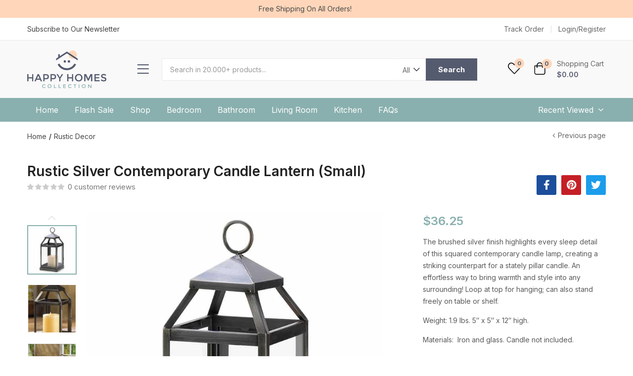

--- FILE ---
content_type: text/html; charset=UTF-8
request_url: https://happyhomescollection.com/product/rustic-silver-contemporary-candle-lantern/
body_size: 33574
content:
<!DOCTYPE html>
<html lang="en-US" class="no-js">
<head>
	<meta charset="UTF-8" />
	<meta name="viewport" content="width=device-width, initial-scale=1" />
	<link rel="profile" href="//gmpg.org/xfn/11" />
					<script>document.documentElement.className = document.documentElement.className + ' yes-js js_active js'</script>
				<meta name='robots' content='index, follow, max-image-preview:large, max-snippet:-1, max-video-preview:-1' />

	<!-- This site is optimized with the Yoast SEO plugin v17.5 - https://yoast.com/wordpress/plugins/seo/ -->
	<title>Rustic Silver Contemporary Candle Lantern (Small) | Happy Homes Collection</title>
	<link rel="canonical" href="https://happyhomescollection.com/product/rustic-silver-contemporary-candle-lantern/" />
	<meta property="og:locale" content="en_US" />
	<meta property="og:type" content="article" />
	<meta property="og:title" content="Rustic Silver Contemporary Candle Lantern (Small) | Happy Homes Collection" />
	<meta property="og:description" content="The brushed silver finish highlights every sleep detail of this squared contemporary candle lamp, creating a striking counterpart for a stately pillar candle. An effortless way to bring warmth and style into any surrounding! Loop at top for hanging; can also stand freely on table or shelf.  Weight: 1.9 lbs. 5&quot; x 5&quot; x 12&quot; high.  Materials:  Iron and glass. Candle not included." />
	<meta property="og:url" content="https://happyhomescollection.com/product/rustic-silver-contemporary-candle-lantern/" />
	<meta property="og:site_name" content="Happy Homes Collection" />
	<meta property="article:publisher" content="https://www.facebook.com/HappyHomesDecor" />
	<meta property="article:modified_time" content="2021-07-15T12:33:05+00:00" />
	<meta property="og:image" content="https://happyhomescollection.com/wp-content/uploads/2021/02/rustic-silver-contemporary-candle-lantern-home-decor.jpg" />
	<meta property="og:image:width" content="750" />
	<meta property="og:image:height" content="750" />
	<meta name="twitter:card" content="summary_large_image" />
	<meta name="twitter:site" content="@ShopHappyHomes" />
	<script type="application/ld+json" class="yoast-schema-graph">{"@context":"https://schema.org","@graph":[{"@type":"Organization","@id":"https://happyhomescollection.com/#organization","name":"Happy Homes Collection","url":"https://happyhomescollection.com/","sameAs":["https://www.facebook.com/HappyHomesDecor","https://www.instagram.com/happyhomescollections/","https://www.pinterest.com/happyhomescollection/","https://twitter.com/ShopHappyHomes"],"logo":{"@type":"ImageObject","@id":"https://happyhomescollection.com/#logo","inLanguage":"en-US","url":"https://happyhomescollection.com/wp-content/uploads/2020/11/logo-1.png","contentUrl":"https://happyhomescollection.com/wp-content/uploads/2020/11/logo-1.png","width":280,"height":133,"caption":"Happy Homes Collection"},"image":{"@id":"https://happyhomescollection.com/#logo"}},{"@type":"WebSite","@id":"https://happyhomescollection.com/#website","url":"https://happyhomescollection.com/","name":"Happy Homes Collection","description":"Refresh your entire home for less with great deals on home decor, furnishings &amp; home accents.","publisher":{"@id":"https://happyhomescollection.com/#organization"},"potentialAction":[{"@type":"SearchAction","target":{"@type":"EntryPoint","urlTemplate":"https://happyhomescollection.com/?s={search_term_string}"},"query-input":"required name=search_term_string"}],"inLanguage":"en-US"},{"@type":"ImageObject","@id":"https://happyhomescollection.com/product/rustic-silver-contemporary-candle-lantern/#primaryimage","inLanguage":"en-US","url":"https://happyhomescollection.com/wp-content/uploads/2021/02/rustic-silver-contemporary-candle-lantern-home-decor.jpg","contentUrl":"https://happyhomescollection.com/wp-content/uploads/2021/02/rustic-silver-contemporary-candle-lantern-home-decor.jpg","width":750,"height":750,"caption":"Rustic Silver Contemporary Candle Lantern Home Decor"},{"@type":"WebPage","@id":"https://happyhomescollection.com/product/rustic-silver-contemporary-candle-lantern/#webpage","url":"https://happyhomescollection.com/product/rustic-silver-contemporary-candle-lantern/","name":"Rustic Silver Contemporary Candle Lantern (Small) | Happy Homes Collection","isPartOf":{"@id":"https://happyhomescollection.com/#website"},"primaryImageOfPage":{"@id":"https://happyhomescollection.com/product/rustic-silver-contemporary-candle-lantern/#primaryimage"},"datePublished":"2021-02-17T02:54:21+00:00","dateModified":"2021-07-15T12:33:05+00:00","breadcrumb":{"@id":"https://happyhomescollection.com/product/rustic-silver-contemporary-candle-lantern/#breadcrumb"},"inLanguage":"en-US","potentialAction":[{"@type":"ReadAction","target":["https://happyhomescollection.com/product/rustic-silver-contemporary-candle-lantern/"]}]},{"@type":"BreadcrumbList","@id":"https://happyhomescollection.com/product/rustic-silver-contemporary-candle-lantern/#breadcrumb","itemListElement":[{"@type":"ListItem","position":1,"name":"Home","item":"https://happyhomescollection.com/"},{"@type":"ListItem","position":2,"name":"Shop","item":"https://happyhomescollection.com/shop/"},{"@type":"ListItem","position":3,"name":"Rustic Silver Contemporary Candle Lantern (Small)"}]}]}</script>
	<!-- / Yoast SEO plugin. -->


<link rel='dns-prefetch' href='//fonts.googleapis.com' />
<link rel='dns-prefetch' href='//s.w.org' />
<link rel="alternate" type="application/rss+xml" title="Happy Homes Collection &raquo; Feed" href="https://happyhomescollection.com/feed/" />
<link rel="alternate" type="application/rss+xml" title="Happy Homes Collection &raquo; Comments Feed" href="https://happyhomescollection.com/comments/feed/" />
<link rel="alternate" type="application/rss+xml" title="Happy Homes Collection &raquo; Rustic Silver Contemporary Candle Lantern (Small) Comments Feed" href="https://happyhomescollection.com/product/rustic-silver-contemporary-candle-lantern/feed/" />
<link rel='stylesheet' id='elementor-frontend-legacy-css'  href='https://happyhomescollection.com/wp-content/uploads/elementor/css/custom-frontend-legacy.min.css?ver=3.4.7' type='text/css' media='all' />
<link rel='stylesheet' id='elementor-frontend-css'  href='https://happyhomescollection.com/wp-content/uploads/elementor/css/custom-frontend.min.css?ver=1636050729' type='text/css' media='all' />
<link rel='stylesheet' id='elementor-post-6485-css'  href='https://happyhomescollection.com/wp-content/uploads/elementor/css/post-6485.css?ver=1636050729' type='text/css' media='all' />
<link rel='stylesheet' id='font-awesome-5-all-css'  href='https://happyhomescollection.com/wp-content/plugins/elementor/assets/lib/font-awesome/css/all.min.css?ver=3.4.7' type='text/css' media='all' />
<link rel='stylesheet' id='font-awesome-4-shim-css'  href='https://happyhomescollection.com/wp-content/plugins/elementor/assets/lib/font-awesome/css/v4-shims.min.css?ver=3.4.7' type='text/css' media='all' />
<link rel='stylesheet' id='wp-block-library-css'  href='https://happyhomescollection.com/wp-includes/css/dist/block-library/style.min.css?ver=5.8.8' type='text/css' media='all' />
<link rel='stylesheet' id='wc-blocks-vendors-style-css'  href='https://happyhomescollection.com/wp-content/plugins/woocommerce/packages/woocommerce-blocks/build/wc-blocks-vendors-style.css?ver=5.9.1' type='text/css' media='all' />
<link rel='stylesheet' id='wc-blocks-style-css'  href='https://happyhomescollection.com/wp-content/plugins/woocommerce/packages/woocommerce-blocks/build/wc-blocks-style.css?ver=5.9.1' type='text/css' media='all' />
<link rel='stylesheet' id='rs-plugin-settings-css'  href='https://happyhomescollection.com/wp-content/plugins/revslider/public/assets/css/rs6.css?ver=6.3.6' type='text/css' media='all' />
<style id='rs-plugin-settings-inline-css' type='text/css'>
#rs-demo-id {}
</style>
<link rel='stylesheet' id='woof-css'  href='https://happyhomescollection.com/wp-content/plugins/woocommerce-products-filter/css/front.css?ver=2.2.4.2' type='text/css' media='all' />
<link rel='stylesheet' id='chosen-drop-down-css'  href='https://happyhomescollection.com/wp-content/plugins/woocommerce-products-filter/js/chosen/chosen.min.css?ver=2.2.4.2' type='text/css' media='all' />
<link rel='stylesheet' id='photoswipe-css'  href='https://happyhomescollection.com/wp-content/plugins/woocommerce/assets/css/photoswipe/photoswipe.min.css?ver=5.8.1' type='text/css' media='all' />
<link rel='stylesheet' id='photoswipe-default-skin-css'  href='https://happyhomescollection.com/wp-content/plugins/woocommerce/assets/css/photoswipe/default-skin/default-skin.min.css?ver=5.8.1' type='text/css' media='all' />
<link rel='stylesheet' id='woocommerce-layout-css'  href='https://happyhomescollection.com/wp-content/plugins/woocommerce/assets/css/woocommerce-layout.css?ver=5.8.1' type='text/css' media='all' />
<link rel='stylesheet' id='woocommerce-smallscreen-css'  href='https://happyhomescollection.com/wp-content/plugins/woocommerce/assets/css/woocommerce-smallscreen.css?ver=5.8.1' type='text/css' media='only screen and (max-width: 768px)' />
<link rel='stylesheet' id='woocommerce-general-css'  href='https://happyhomescollection.com/wp-content/plugins/woocommerce/assets/css/woocommerce.css?ver=5.8.1' type='text/css' media='all' />
<style id='woocommerce-inline-inline-css' type='text/css'>
.woocommerce form .form-row .required { visibility: visible; }
</style>
<link rel='stylesheet' id='aora-theme-fonts-css'  href='https://fonts.googleapis.com/css?family=Inter%3A400%2C500%2C600%2C700%2C800&#038;subset=latin%2Clatin-ext&#038;display=swap' type='text/css' media='all' />
<link rel='stylesheet' id='ivole-frontend-css-css'  href='https://happyhomescollection.com/wp-content/plugins/customer-reviews-woocommerce/css/frontend.css?ver=4.27' type='text/css' media='all' />
<link rel='stylesheet' id='dashicons-css'  href='https://happyhomescollection.com/wp-includes/css/dashicons.min.css?ver=5.8.8' type='text/css' media='all' />
<style id='dashicons-inline-css' type='text/css'>
[data-font="Dashicons"]:before {font-family: 'Dashicons' !important;content: attr(data-icon) !important;speak: none !important;font-weight: normal !important;font-variant: normal !important;text-transform: none !important;line-height: 1 !important;font-style: normal !important;-webkit-font-smoothing: antialiased !important;-moz-osx-font-smoothing: grayscale !important;}
</style>
<link rel='stylesheet' id='bootstrap-css'  href='https://happyhomescollection.com/wp-content/themes/aora/css/bootstrap.css?ver=4.3.1' type='text/css' media='all' />
<link rel='stylesheet' id='aora-template-css'  href='https://happyhomescollection.com/wp-content/themes/aora/css/template.css?ver=1.0' type='text/css' media='all' />
<link rel='stylesheet' id='aora-style-css'  href='https://happyhomescollection.com/wp-content/themes/aora/style.css?ver=1.0' type='text/css' media='all' />
<style id='aora-style-inline-css' type='text/css'>
/* Theme Options Styles *//* check main color */#reviews ul.wcpr-filter-button-ul .wcpr-filter-button:hover {background-color: #89b0ae !important;border-color: #89b0ae !important;}/* Dokan */.dokan-pagination-container ul.dokan-pagination > li:not(.disabled):hover a, .dokan-pagination-container ul.dokan-pagination > li:not(.disabled):focus a, .dokan-pagination-container ul.dokan-pagination > li:not(.disabled).active a {border-color: #89b0ae;}/* wcfm */.wcfmmp_sold_by_container_advanced .wcfmmp_sold_by_wrapper .wcfmmp_sold_by_store a:hover, .wcfmmp_sold_by_wrapper a:hover {color: #89b0ae !important;}/*background*/.woocommerce #respond input#submit.disabled:hover,.woocommerce #respond input#submit:disabled:hover,.woocommerce #respond input#submit:disabled[disabled]:hover,.woocommerce a.button.disabled:hover,.woocommerce a.button:disabled:hover,.woocommerce a.button:disabled[disabled]:hover,.woocommerce input.button.disabled:hover,.woocommerce input.button:disabled:hover,.woocommerce input.button:disabled[disabled]:hover,.woocommerce button.button.disabled:hover,.woocommerce button.button:disabled:hover,.woocommerce button.button:disabled[disabled]:hover,input[type="submit"].dokan-btn-default:hover,input[type="submit"].dokan-btn-default:focus,a.dokan-btn-default:hover,a.dokan-btn-default:focus,.dokan-btn-default:hover,.dokan-btn-default:focus,input[type="submit"].dokan-btn-default[disabled]:hover,input[type="submit"].dokan-btn-default[disabled]:focus,a.dokan-btn-default[disabled]:hover,a.dokan-btn-default[disabled]:focus,.dokan-btn-default[disabled]:hover,.dokan-btn-default[disabled]:focus,.wcmp_regi_main .register .button:disabled:hover,.wcmp_regi_main .register .button:disabled:focus,.order_details .review_link_data_wappers > a.button:hover,.order_details .review_link_data_wappers > a.button:focus,.btn-theme:hover,.btn-default:hover,#add_payment_method .wc-proceed-to-checkout a.checkout-button:hover,.woocommerce-cart .wc-proceed-to-checkout a.checkout-button:hover,.woocommerce-checkout .wc-proceed-to-checkout a.checkout-button:hover,.woocommerce-pagination a.button:hover,.woof_container_inner_tags ul.woof_list label:hover,.show-view-all a:hover,.product-quantity-mode .product-block .add-cart a:hover,.tbay-element-newsletter button[type="submit"]:hover,.widget-newletter button[type="submit"]:hover,.btn-view-all:hover,.entry-single .entry-description a:hover,.post-password-form input[type=submit]:hover,#comments #respond .form-submit input:hover,#reviews #respond .form-submit input:hover,#tbay-main-content div.wpforms-container-full .wpforms-form input[type="submit"]:hover,#tbay-main-content div.wpforms-container-full .wpforms-form button[type="submit"]:hover,#tbay-main-content div.wpforms-container-full .wpforms-form .wpforms-page-button:hover,.woocommerce .yith-wfbt-submit-block .yith-wfbt-submit-button-remove:hover,body table.compare-list .add-to-cart td a:hover,.woocommerce table.compare-list .add-to-cart td a:hover:not(.unstyled_button),input#ywqa-submit-question:hover,div#new-answer-header .ywqa_submit_answer:hover,.woocommerce table.wishlist_table.shop_table .product-add-to-cart .add-cart a:hover,.wcmp_regi_main .register .button:hover,#report_abuse_form button.submit-report-abuse:hover,#report-abuse table input[type="submit"]:hover,.vendor_sidebar .widget_wcmp_quick_info #respond input#submit:hover,#wcmp-store-conatiner .wcmp-store-locator-wrap .wcmp-store-map-pagination .vendor_sort input[type="submit"]:hover,#wcmp-store-conatiner .wcmp-store-map-filter input[type="submit"]:hover,#wcfm-main-contentainer .wcfm-membership-wrapper input[type="submit"]:hover,#wcfm-main-contentainer .wcfm_form_simple_submit_wrapper .wcfm_submit_button:hover,.wcfm_popup_wrapper .wcfm_popup_button:hover,#wcfmmp-store #reviews .add_review button:hover,.form-row input[name="apply_for_vendor_submit"]:hover,form.wcv-form .wcv-button[type="submit"]:hover,.wcv-dashboard-navigation ~ form input[type="submit"]:hover,.dashboard .wcv-dashboard-navigation ~ form input[type="submit"]:hover,.shop_settings input[name="vendor_application_submit"]:hover,form[name="export_orders"] input:hover,form[name="export_orders"] ~ table.table .order-comments input.btn:hover,.wcvendors-pro-dashboard-wrapper a.button:hover,.wcvendors-pro-dashboard-wrapper .wcv-form .control-group .button:hover,.wcvendors-pro-dashboard-wrapper input#update_button:hover,.wcvendors-pro-dashboard-wrapper .wcv-search-form .wcv-button:hover,.wcv-form .control-group .control > input.wcv-button:hover:not(#clear_button),.wcv-order-header .wcv-form .control > input#clear_button:hover,table.wcvendors-table-order .wcv-shade.wcv-fade .order_note_form input[type="submit"]:hover,table.wcvendors-table-order form #tracking_number_save_button:hover,form#wcv-store-settings input#store_save_button:hover,.wcv_store_search form input[type="submit"]:hover,.wcv_vendor_search form input[type="submit"]:hover,#sidebar-shop > .widget.wcv.widget_store_contact input#wcv_quick_contact_send:hover,.more_products a:hover,.tbay-pagination-load-more a:hover,.products-list .product-block div.add-cart a:hover,.tbay-dropdown-cart .group-button p.buttons a.button:hover,.cart-dropdown .group-button p.buttons a.button:hover,.tbay-element-mini-cart .left-right .group-button p.buttons a.button:hover,.woocommerce button.button:hover,.woocommerce a.button.wc-backward:hover,.woocommerce a.woocommerce-button.view:hover,#respond input#submit:hover,.woocommerce input.button:hover,.singular-shop div.product .single_add_to_cart_button:hover,.singular-shop .tbay-modalButton:hover,.woocommerce #shop-now.has-buy-now .tbay-buy-now:hover,.mobile-btn-cart-click > #tbay-click-addtocart:hover,.woo-swatches-pro-btn .add-cart a:hover,#sticky-menu-bar #sticky-custom-add-to-cart:hover,.cart_totals .wc-proceed-to-checkout a.checkout-button:hover,.woocommerce table.shop_table.account-orders-table a.view:hover,.woocommerce table.shop_table.my_account_orders a.view:hover,.woocommerce table.shop_table.dokan-rma-order-item-table a.view:hover,.woocommerce table.shop_table.account-orders-table a.request_warranty:hover,.woocommerce table.shop_table.my_account_orders a.request_warranty:hover,.woocommerce table.shop_table.dokan-rma-order-item-table a.request_warranty:hover,.woocommerce form.login p.last .button:hover,.woocommerce form.register p.last .button:hover,.woocommerce-order-received .order-again a:hover,.woocommerce-checkout.wc-germanized .wc-gzd-order-submit button[type="submit"]:hover,.woocommerce form.checkout_coupon > p.form-row-last .button:hover,.woocommerce-checkout-payment .place-order button.button.alt:hover,#custom-register input.submit_button:hover,#custom-login input.submit_button:hover,.btn-theme:focus,.btn-default:focus,#add_payment_method .wc-proceed-to-checkout a.checkout-button:focus,.woocommerce-cart .wc-proceed-to-checkout a.checkout-button:focus,.woocommerce-checkout .wc-proceed-to-checkout a.checkout-button:focus,.woocommerce-pagination a.button:focus,.woof_container_inner_tags ul.woof_list label:focus,.show-view-all a:focus,.product-quantity-mode .product-block .add-cart a:focus,.tbay-element-newsletter button[type="submit"]:focus,.widget-newletter button[type="submit"]:focus,.btn-view-all:focus,.entry-single .entry-description a:focus,.post-password-form input[type=submit]:focus,#comments #respond .form-submit input:focus,#reviews #respond .form-submit input:focus,#tbay-main-content div.wpforms-container-full .wpforms-form input[type="submit"]:focus,#tbay-main-content div.wpforms-container-full .wpforms-form button[type="submit"]:focus,#tbay-main-content div.wpforms-container-full .wpforms-form .wpforms-page-button:focus,.woocommerce .yith-wfbt-submit-block .yith-wfbt-submit-button-remove:focus,body table.compare-list .add-to-cart td a:focus,.woocommerce table.compare-list .add-to-cart td a:focus:not(.unstyled_button),input#ywqa-submit-question:focus,div#new-answer-header .ywqa_submit_answer:focus,.woocommerce table.wishlist_table.shop_table .product-add-to-cart .add-cart a:focus,.wcmp_regi_main .register .button:focus,#report_abuse_form button.submit-report-abuse:focus,#report-abuse table input[type="submit"]:focus,.vendor_sidebar .widget_wcmp_quick_info #respond input#submit:focus,#wcmp-store-conatiner .wcmp-store-locator-wrap .wcmp-store-map-pagination .vendor_sort input[type="submit"]:focus,#wcmp-store-conatiner .wcmp-store-map-filter input[type="submit"]:focus,#wcfm-main-contentainer .wcfm-membership-wrapper input[type="submit"]:focus,#wcfm-main-contentainer .wcfm_form_simple_submit_wrapper .wcfm_submit_button:focus,.wcfm_popup_wrapper .wcfm_popup_button:focus,#wcfmmp-store #reviews .add_review button:focus,.form-row input[name="apply_for_vendor_submit"]:focus,form.wcv-form .wcv-button[type="submit"]:focus,.wcv-dashboard-navigation ~ form input[type="submit"]:focus,.dashboard .wcv-dashboard-navigation ~ form input[type="submit"]:focus,.shop_settings input[name="vendor_application_submit"]:focus,form[name="export_orders"] input:focus,form[name="export_orders"] ~ table.table .order-comments input.btn:focus,.wcvendors-pro-dashboard-wrapper a.button:focus,.wcvendors-pro-dashboard-wrapper .wcv-form .control-group .button:focus,.wcvendors-pro-dashboard-wrapper input#update_button:focus,.wcvendors-pro-dashboard-wrapper .wcv-search-form .wcv-button:focus,.wcv-form .control-group .control > input.wcv-button:focus:not(#clear_button),.wcv-order-header .wcv-form .control > input#clear_button:focus,table.wcvendors-table-order .wcv-shade.wcv-fade .order_note_form input[type="submit"]:focus,table.wcvendors-table-order form #tracking_number_save_button:focus,form#wcv-store-settings input#store_save_button:focus,.wcv_store_search form input[type="submit"]:focus,.wcv_vendor_search form input[type="submit"]:focus,#sidebar-shop > .widget.wcv.widget_store_contact input#wcv_quick_contact_send:focus,.more_products a:focus,.tbay-pagination-load-more a:focus,.products-list .product-block div.add-cart a:focus,.tbay-dropdown-cart .group-button p.buttons a.button:focus,.cart-dropdown .group-button p.buttons a.button:focus,.tbay-element-mini-cart .left-right .group-button p.buttons a.button:focus,.woocommerce button.button:focus,.woocommerce a.button.wc-backward:focus,.woocommerce a.woocommerce-button.view:focus,#respond input#submit:focus,.woocommerce input.button:focus,.singular-shop div.product .single_add_to_cart_button:focus,.singular-shop .tbay-modalButton:focus,.woocommerce #shop-now.has-buy-now .tbay-buy-now:focus,.mobile-btn-cart-click > #tbay-click-addtocart:focus,.woo-swatches-pro-btn .add-cart a:focus,#sticky-menu-bar #sticky-custom-add-to-cart:focus,.cart_totals .wc-proceed-to-checkout a.checkout-button:focus,.woocommerce table.shop_table.account-orders-table a.view:focus,.woocommerce table.shop_table.my_account_orders a.view:focus,.woocommerce table.shop_table.dokan-rma-order-item-table a.view:focus,.woocommerce table.shop_table.account-orders-table a.request_warranty:focus,.woocommerce table.shop_table.my_account_orders a.request_warranty:focus,.woocommerce table.shop_table.dokan-rma-order-item-table a.request_warranty:focus,.woocommerce form.login p.last .button:focus,.woocommerce form.register p.last .button:focus,.woocommerce-order-received .order-again a:focus,.woocommerce-checkout.wc-germanized .wc-gzd-order-submit button[type="submit"]:focus,.woocommerce form.checkout_coupon > p.form-row-last .button:focus,.woocommerce-checkout-payment .place-order button.button.alt:focus,#custom-register input.submit_button:focus,#custom-login input.submit_button:focus,.btn-theme:active:hover,.btn-default:active:hover,#add_payment_method .wc-proceed-to-checkout a.checkout-button:active:hover,.woocommerce-cart .wc-proceed-to-checkout a.checkout-button:active:hover,.woocommerce-checkout .wc-proceed-to-checkout a.checkout-button:active:hover,.woocommerce-pagination a.button:active:hover,.woof_container_inner_tags ul.woof_list label:active:hover,.show-view-all a:active:hover,.product-quantity-mode .product-block .add-cart a:active:hover,.tbay-element-newsletter button[type="submit"]:active:hover,.widget-newletter button[type="submit"]:active:hover,.btn-view-all:active:hover,.entry-single .entry-description a:active:hover,.post-password-form input[type=submit]:active:hover,#comments #respond .form-submit input:active:hover,#reviews #respond .form-submit input:active:hover,#tbay-main-content div.wpforms-container-full .wpforms-form input[type="submit"]:active:hover,#tbay-main-content div.wpforms-container-full .wpforms-form button[type="submit"]:active:hover,#tbay-main-content div.wpforms-container-full .wpforms-form .wpforms-page-button:active:hover,.woocommerce .yith-wfbt-submit-block .yith-wfbt-submit-button-remove:active:hover,body table.compare-list .add-to-cart td a:active:hover,.woocommerce table.compare-list .add-to-cart td a:active:hover:not(.unstyled_button),input#ywqa-submit-question:active:hover,div#new-answer-header .ywqa_submit_answer:active:hover,.woocommerce table.wishlist_table.shop_table .product-add-to-cart .add-cart a:active:hover,.wcmp_regi_main .register .button:active:hover,#report_abuse_form button.submit-report-abuse:active:hover,#report-abuse table input[type="submit"]:active:hover,#wcmp-store-conatiner .wcmp-store-locator-wrap .wcmp-store-map-pagination .vendor_sort input[type="submit"]:active:hover,#wcmp-store-conatiner .wcmp-store-map-filter input[type="submit"]:active:hover,#wcfm-main-contentainer .wcfm-membership-wrapper input[type="submit"]:active:hover,#wcfm-main-contentainer .wcfm_form_simple_submit_wrapper .wcfm_submit_button:active:hover,.wcfm_popup_wrapper .wcfm_popup_button:active:hover,#wcfmmp-store #reviews .add_review button:active:hover,.form-row input[name="apply_for_vendor_submit"]:active:hover,form.wcv-form .wcv-button[type="submit"]:active:hover,.wcv-dashboard-navigation ~ form input[type="submit"]:active:hover,.dashboard .wcv-dashboard-navigation ~ form input[type="submit"]:active:hover,.shop_settings input[name="vendor_application_submit"]:active:hover,form[name="export_orders"] input:active:hover,form[name="export_orders"] ~ table.table .order-comments input.btn:active:hover,.wcvendors-pro-dashboard-wrapper a.button:active:hover,.wcvendors-pro-dashboard-wrapper .wcv-form .control-group .button:active:hover,.wcvendors-pro-dashboard-wrapper input#update_button:active:hover,.wcvendors-pro-dashboard-wrapper .wcv-search-form .wcv-button:active:hover,.wcv-form .control-group .control > input.wcv-button:active:hover:not(#clear_button),.wcv-order-header .wcv-form .control > input#clear_button:active:hover,table.wcvendors-table-order .wcv-shade.wcv-fade .order_note_form input[type="submit"]:active:hover,table.wcvendors-table-order form #tracking_number_save_button:active:hover,form#wcv-store-settings input#store_save_button:active:hover,.wcv_store_search form input[type="submit"]:active:hover,.wcv_vendor_search form input[type="submit"]:active:hover,#sidebar-shop > .widget.wcv.widget_store_contact input#wcv_quick_contact_send:active:hover,.more_products a:active:hover,.tbay-pagination-load-more a:active:hover,.products-list .product-block div.add-cart a:active:hover,.tbay-dropdown-cart .group-button p.buttons a.button:active:hover,.cart-dropdown .group-button p.buttons a.button:active:hover,.tbay-element-mini-cart .left-right .group-button p.buttons a.button:active:hover,.woocommerce button.button:active:hover,.woocommerce a.button.wc-backward:active:hover,.woocommerce a.woocommerce-button.view:active:hover,#respond input#submit:active:hover,.woocommerce input.button:active:hover,.singular-shop div.product .single_add_to_cart_button:active:hover,.singular-shop .tbay-modalButton:active:hover,.woocommerce #shop-now.has-buy-now .tbay-buy-now:active:hover,.mobile-btn-cart-click > #tbay-click-addtocart:active:hover,.woo-swatches-pro-btn .add-cart a:active:hover,#sticky-menu-bar #sticky-custom-add-to-cart:active:hover,.cart_totals .wc-proceed-to-checkout a.checkout-button:active:hover,.woocommerce table.shop_table.account-orders-table a.view:active:hover,.woocommerce table.shop_table.my_account_orders a.view:active:hover,.woocommerce table.shop_table.dokan-rma-order-item-table a.view:active:hover,.woocommerce table.shop_table.account-orders-table a.request_warranty:active:hover,.woocommerce table.shop_table.my_account_orders a.request_warranty:active:hover,.woocommerce table.shop_table.dokan-rma-order-item-table a.request_warranty:active:hover,.woocommerce form.login p.last .button:active:hover,.woocommerce form.register p.last .button:active:hover,.woocommerce-order-received .order-again a:active:hover,.woocommerce-checkout.wc-germanized .wc-gzd-order-submit button[type="submit"]:active:hover,.woocommerce form.checkout_coupon > p.form-row-last .button:active:hover,.woocommerce-checkout-payment .place-order button.button.alt:active:hover,#custom-register input.submit_button:active:hover,#custom-login input.submit_button:active:hover,.widget_search .btn:hover,.post .entry-header .readmore:hover,.woocommerce a.button.alt:hover,.dokan-orders-content .dokan-orders-area .add_note #add-order-note input.add_note:hover,.dokan-orders-content .dokan-orders-area .add_note #add-order-note input.add_note:focus,input[type="submit"].dokan-btn-theme:hover,input[type="submit"].dokan-btn-theme:focus,a.dokan-btn-theme:hover,input[type="submit"].dokan-btn-default:hover,.dokan-btn-default:hover,a.dokan-btn-theme:focus,input[type="submit"].dokan-btn-default:focus,.dokan-btn-default:focus,.dokan-btn-theme:hover,.dokan-btn-theme:focus,input[type="submit"].dokan-btn-theme[disabled]:hover,input[type="submit"].dokan-btn-theme[disabled]:focus,.dokan-btn-theme[disabled]:hover,.dokan-btn-theme[disabled]:focus,.woocommerce .woocommerce-MyAccount-content .dokan-account-migration-lists > li a:hover,.wcv-dashboard-navigation ul li a.button:hover,.wcv-dashboard-navigation ul li a.button:focus,.singular-shop div.product.product-type-external .single_add_to_cart_button:hover {background: #7b9e9c;}/*color*//*background*/.woocommerce #shop-now.has-buy-now .tbay-buy-now:hover,.woocommerce #shop-now.has-buy-now .tbay-buy-now:focus, .woocommerce #shop-now.has-buy-now .tbay-buy-now:active:hover, .woocommerce #shop-now.has-buy-now .tbay-buy-now:active:focus, .tbay-dropdown-cart .group-button p.buttons a.button.view-cart:hover, .tbay-dropdown-cart .group-button p.buttons a.button.view-cart:focus, .tbay-dropdown-cart .group-button p.buttons a.button.view-cart:active:hover, .cart-dropdown .group-button p.buttons a.button.view-cart:hover, .cart-dropdown .group-button p.buttons a.button.view-cart:focus, .cart-dropdown .group-button p.buttons a.button.view-cart:active:hover {background: #4c5163;}/*border*/.tbay-dropdown-cart .group-button p.buttons a.button.view-cart:hover, .tbay-dropdown-cart .group-button p.buttons a.button.view-cart:focus, .tbay-dropdown-cart .group-button p.buttons a.button.view-cart:active:hover, .cart-dropdown .group-button p.buttons a.button.view-cart:hover, .cart-dropdown .group-button p.buttons a.button.view-cart:focus, .cart-dropdown .group-button p.buttons a.button.view-cart:active:hover {border-color: #4c5163;}/*Tablet*/@media (max-width: 1199px)  and (min-width: 768px) {/*color*/.mm-menu_opened .tbay-currency .woocommerce-currency-switcher-form .SumoSelect > .CaptionCont:hover,.mm-menu_opened .tbay-currency .woocommerce-currency-switcher-form .SumoSelect > .CaptionCont:hover label i:after,.tbay-search-mobile .sumo_product_cat .optWrapper .options li.opt.selected,.tbay-search-mobile .sumo_category .optWrapper .options li.opt.selected,#custom-login-wrapper .modal-content .modal-body .nav-tabs li.active a,.active-search-mobile .tbay-search-mobile .count,#tbay-mobile-menu-navbar.search-mobile-focus .tbay-search-mobile .count,.image-mains .show-mobile > div .yith-wcwl-wishlistexistsbrowse.show i,.topbar-device-mobile .tbay-element-mini-cart a.wc-continue,.footer-device-mobile .list-menu-icon > *.active a,.footer-device-mobile .list-menu-icon > *.active a i,body.woocommerce-wishlist .footer-device-mobile > .device-wishlist a,body.woocommerce-wishlist .footer-device-mobile > .device-wishlist a i {color: #89b0ae;}/*background*/.footer-device-mobile .list-menu-icon > .menu-icon a.active:before,.topbar-device-mobile,.topbar-device-mobile .cart-dropdown .cart-icon .mini-cart-items {background-color: #89b0ae;}/*Border*/.tbay-search-mobile .sumo_product_cat .optWrapper .options li.opt.selected,.tbay-search-mobile .sumo_category .optWrapper .options li.opt.selected,.tbay-search-mobile .sumo_product_cat .optWrapper .options li.opt:last-child.selected,.tbay-search-mobile .sumo_category .optWrapper .options li.opt:last-child.selected {border-color: #89b0ae;}}/*Mobile*/@media (max-width: 767px) {/*color*/.topbar-device-mobile .tbay-element-mini-cart a.wc-continue,.footer-device-mobile .list-menu-icon > *.active a,.footer-device-mobile .list-menu-icon > *.active a i,body.woocommerce-wishlist .footer-device-mobile > .device-wishlist a,body.woocommerce-wishlist .footer-device-mobile > .device-wishlist a i,.products-list .product-block .button-wishlist.shown-mobile .yith-wcwl-wishlistaddedbrowse > a,.products-list .product-block .button-wishlist.shown-mobile .yith-wcwl-wishlistexistsbrowse > a,.woocommerce .form-cart-popup form.cart #mobile-close-infor i:hover,#shop-now.has-wishlist .button-wishlist .yith-wcwl-wishlistaddedbrowse > a > i,#shop-now.has-wishlist .button-wishlist .yith-wcwl-wishlistexistsbrowse > a > i {color: #89b0ae;}/*background*/.footer-device-mobile .list-menu-icon > .menu-icon a.active:before,.coupon .box input[type=submit],.topbar-device-mobile .cart-dropdown .cart-icon .mini-cart-items,.tbay-show-cart-mobile .product-block div.add-cart a,.tbay-addon-newletter .input-group-btn input {background-color: #89b0ae;}/*Border*/}/*No edit code customize*/@media (max-width: 1199px)  and (min-width: 768px) {/*color*/.footer-device-mobile > * a:hover,.footer-device-mobile > *.active a,.footer-device-mobile > *.active a i , body.woocommerce-wishlist .footer-device-mobile > .device-wishlist a,body.woocommerce-wishlist .footer-device-mobile > .device-wishlist a i,.vc_tta-container .vc_tta-panel.vc_active .vc_tta-panel-title > a span,.cart_totals table .order-total .woocs_special_price_code {color: #89b0ae;}/*background*/.topbar-device-mobile .top-cart a.wc-continue,.topbar-device-mobile .cart-dropdown .cart-icon .mini-cart-items,.footer-device-mobile > * a .mini-cart-items,.tbay-addon-newletter .input-group-btn input {background-color: #89b0ae;}/*Border*/.topbar-device-mobile .top-cart a.wc-continue {border-color: #89b0ae;}}@media (max-width: 1199px) {/* Limit logo image height for mobile according to mobile header height */.mobile-logo a img {width: 224px;}.mobile-logo a img {padding-top: 18px;padding-bottom: 18px;}}@media screen and (max-width: 782px) {html body.admin-bar{top: -46px !important;position: relative;}}/* Custom CSS */
</style>
<link rel='stylesheet' id='font-awesome-css'  href='https://happyhomescollection.com/wp-content/plugins/elementor/assets/lib/font-awesome/css/font-awesome.min.css?ver=4.7.0' type='text/css' media='all' />
<style id='font-awesome-inline-css' type='text/css'>
[data-font="FontAwesome"]:before {font-family: 'FontAwesome' !important;content: attr(data-icon) !important;speak: none !important;font-weight: normal !important;font-variant: normal !important;text-transform: none !important;line-height: 1 !important;font-style: normal !important;-webkit-font-smoothing: antialiased !important;-moz-osx-font-smoothing: grayscale !important;}
</style>
<link rel='stylesheet' id='aora-font-tbay-custom-css'  href='https://happyhomescollection.com/wp-content/themes/aora/css/font-tbay-custom.css?ver=1.0.0' type='text/css' media='all' />
<link rel='stylesheet' id='simple-line-icons-css'  href='https://happyhomescollection.com/wp-content/themes/aora/css/simple-line-icons.css?ver=2.4.0' type='text/css' media='all' />
<link rel='stylesheet' id='material-design-iconic-font-css'  href='https://happyhomescollection.com/wp-content/themes/aora/css/material-design-iconic-font.css?ver=2.2.0' type='text/css' media='all' />
<link rel='stylesheet' id='animate-css'  href='https://happyhomescollection.com/wp-content/themes/aora/css/animate.css?ver=3.5.0' type='text/css' media='all' />
<link rel='stylesheet' id='jquery-treeview-css'  href='https://happyhomescollection.com/wp-content/themes/aora/css/jquery.treeview.css?ver=1.0.0' type='text/css' media='all' />
<link rel='stylesheet' id='magnific-popup-css'  href='https://happyhomescollection.com/wp-content/themes/aora/css/magnific-popup.css?ver=1.0.0' type='text/css' media='all' />
<link rel='stylesheet' id='aora-child-style-css'  href='https://happyhomescollection.com/wp-content/themes/aora-child/style.css?ver=1.0.6' type='text/css' media='all' />
<script type="text/template" id="tmpl-variation-template">
	<div class="woocommerce-variation-description">{{{ data.variation.variation_description }}}</div>
	<div class="woocommerce-variation-price">{{{ data.variation.price_html }}}</div>
	<div class="woocommerce-variation-availability">{{{ data.variation.availability_html }}}</div>
</script>
<script type="text/template" id="tmpl-unavailable-variation-template">
	<p>Sorry, this product is unavailable. Please choose a different combination.</p>
</script>
<script type='text/javascript' src='https://happyhomescollection.com/wp-content/plugins/elementor/assets/lib/font-awesome/js/v4-shims.min.js?ver=3.4.7' id='font-awesome-4-shim-js'></script>
<script type='text/javascript' src='https://happyhomescollection.com/wp-includes/js/jquery/jquery.min.js?ver=3.6.0' id='jquery-core-js'></script>
<script type='text/javascript' src='https://happyhomescollection.com/wp-includes/js/jquery/jquery-migrate.min.js?ver=3.3.2' id='jquery-migrate-js'></script>
<script type='text/javascript' src='https://happyhomescollection.com/wp-content/plugins/revslider/public/assets/js/rbtools.min.js?ver=6.3.6' id='tp-tools-js'></script>
<script type='text/javascript' src='https://happyhomescollection.com/wp-content/plugins/revslider/public/assets/js/rs6.min.js?ver=6.3.6' id='revmin-js'></script>
<link rel="https://api.w.org/" href="https://happyhomescollection.com/wp-json/" /><link rel="alternate" type="application/json" href="https://happyhomescollection.com/wp-json/wp/v2/product/7596" /><link rel="EditURI" type="application/rsd+xml" title="RSD" href="https://happyhomescollection.com/xmlrpc.php?rsd" />
<link rel="wlwmanifest" type="application/wlwmanifest+xml" href="https://happyhomescollection.com/wp-includes/wlwmanifest.xml" /> 
<meta name="generator" content="WordPress 5.8.8" />
<meta name="generator" content="WooCommerce 5.8.1" />
<link rel='shortlink' href='https://happyhomescollection.com/?p=7596' />
<link rel="alternate" type="application/json+oembed" href="https://happyhomescollection.com/wp-json/oembed/1.0/embed?url=https%3A%2F%2Fhappyhomescollection.com%2Fproduct%2Frustic-silver-contemporary-candle-lantern%2F" />
<link rel="alternate" type="text/xml+oembed" href="https://happyhomescollection.com/wp-json/oembed/1.0/embed?url=https%3A%2F%2Fhappyhomescollection.com%2Fproduct%2Frustic-silver-contemporary-candle-lantern%2F&#038;format=xml" />
<meta name="framework" content="Redux 4.3.1" /><!-- Facebook Pixel Code -->
<script>
!function(f,b,e,v,n,t,s)
{if(f.fbq)return;n=f.fbq=function(){n.callMethod?
n.callMethod.apply(n,arguments):n.queue.push(arguments)};
if(!f._fbq)f._fbq=n;n.push=n;n.loaded=!0;n.version='2.0';
n.queue=[];t=b.createElement(e);t.async=!0;
t.src=v;s=b.getElementsByTagName(e)[0];
s.parentNode.insertBefore(t,s)}(window, document,'script',
'https://connect.facebook.net/en_US/fbevents.js');
fbq('init', '533967904271621');
fbq('track', 'PageView');
</script>
<noscript><img height="1" width="1" style="display:none"
src="https://www.facebook.com/tr?id=533967904271621&ev=PageView&noscript=1"
/></noscript>
<!-- End Facebook Pixel Code -->
<!-- Global site tag (gtag.js) - Google Analytics -->
<script async src="https://www.googletagmanager.com/gtag/js?id=G-61C25NEH6G"></script>
<script>
  window.dataLayer = window.dataLayer || [];
  function gtag(){dataLayer.push(arguments);}
  gtag('js', new Date());

  gtag('config', 'G-61C25NEH6G');
</script>

<script>
	<script>!function(f,b,e,v,n,t,s){if(f.fbq)return;n=f.fbq=function(){n.callMethod?n.callMethod.apply(n,arguments):n.queue.push(arguments)};if(!f._fbq)f._fbq=n;n.push=n;n.loaded=!0;n.version='2.0';n.queue=[];t=b.createElement(e);t.async=!0;t.src=v;s=b.getElementsByTagName(e)[0];s.parentNode.insertBefore(t,s)}(window,document,'script','https://connect.facebook.net/en_US/fbevents.js%27); fbq('init', '212358317478832'); fbq('track', 'PageView');</script><noscript> <img height="1" width="1" src="https://www.facebook.com/tr?id=212358317478832&ev=PageView&noscript=1%22/%3E</noscript>
	
	<noscript><style>.woocommerce-product-gallery{ opacity: 1 !important; }</style></noscript>
	<style type="text/css">.recentcomments a{display:inline !important;padding:0 !important;margin:0 !important;}</style><meta name="generator" content="Powered by Slider Revolution 6.3.6 - responsive, Mobile-Friendly Slider Plugin for WordPress with comfortable drag and drop interface." />
<link rel="icon" href="https://happyhomescollection.com/wp-content/uploads/2021/02/happy-home-favicon-100x100.png" sizes="32x32" />
<link rel="icon" href="https://happyhomescollection.com/wp-content/uploads/2021/02/happy-home-favicon-315x315.png" sizes="192x192" />
<link rel="apple-touch-icon" href="https://happyhomescollection.com/wp-content/uploads/2021/02/happy-home-favicon-315x315.png" />
<meta name="msapplication-TileImage" content="https://happyhomescollection.com/wp-content/uploads/2021/02/happy-home-favicon-315x315.png" />
<script type="text/javascript">function setREVStartSize(e){
			//window.requestAnimationFrame(function() {				 
				window.RSIW = window.RSIW===undefined ? window.innerWidth : window.RSIW;	
				window.RSIH = window.RSIH===undefined ? window.innerHeight : window.RSIH;	
				try {								
					var pw = document.getElementById(e.c).parentNode.offsetWidth,
						newh;
					pw = pw===0 || isNaN(pw) ? window.RSIW : pw;
					e.tabw = e.tabw===undefined ? 0 : parseInt(e.tabw);
					e.thumbw = e.thumbw===undefined ? 0 : parseInt(e.thumbw);
					e.tabh = e.tabh===undefined ? 0 : parseInt(e.tabh);
					e.thumbh = e.thumbh===undefined ? 0 : parseInt(e.thumbh);
					e.tabhide = e.tabhide===undefined ? 0 : parseInt(e.tabhide);
					e.thumbhide = e.thumbhide===undefined ? 0 : parseInt(e.thumbhide);
					e.mh = e.mh===undefined || e.mh=="" || e.mh==="auto" ? 0 : parseInt(e.mh,0);		
					if(e.layout==="fullscreen" || e.l==="fullscreen") 						
						newh = Math.max(e.mh,window.RSIH);					
					else{					
						e.gw = Array.isArray(e.gw) ? e.gw : [e.gw];
						for (var i in e.rl) if (e.gw[i]===undefined || e.gw[i]===0) e.gw[i] = e.gw[i-1];					
						e.gh = e.el===undefined || e.el==="" || (Array.isArray(e.el) && e.el.length==0)? e.gh : e.el;
						e.gh = Array.isArray(e.gh) ? e.gh : [e.gh];
						for (var i in e.rl) if (e.gh[i]===undefined || e.gh[i]===0) e.gh[i] = e.gh[i-1];
											
						var nl = new Array(e.rl.length),
							ix = 0,						
							sl;					
						e.tabw = e.tabhide>=pw ? 0 : e.tabw;
						e.thumbw = e.thumbhide>=pw ? 0 : e.thumbw;
						e.tabh = e.tabhide>=pw ? 0 : e.tabh;
						e.thumbh = e.thumbhide>=pw ? 0 : e.thumbh;					
						for (var i in e.rl) nl[i] = e.rl[i]<window.RSIW ? 0 : e.rl[i];
						sl = nl[0];									
						for (var i in nl) if (sl>nl[i] && nl[i]>0) { sl = nl[i]; ix=i;}															
						var m = pw>(e.gw[ix]+e.tabw+e.thumbw) ? 1 : (pw-(e.tabw+e.thumbw)) / (e.gw[ix]);					
						newh =  (e.gh[ix] * m) + (e.tabh + e.thumbh);
					}				
					if(window.rs_init_css===undefined) window.rs_init_css = document.head.appendChild(document.createElement("style"));					
					document.getElementById(e.c).height = newh+"px";
					window.rs_init_css.innerHTML += "#"+e.c+"_wrapper { height: "+newh+"px }";				
				} catch(e){
					console.log("Failure at Presize of Slider:" + e)
				}					   
			//});
		  };</script>
<style id="aora_tbay_theme_options-dynamic-css" title="dynamic-css" class="redux-options-output">.woocommerce .woocommerce-message:before , .color,.has-before:hover,button.btn-close:hover,.widget_aora_popup_newsletter .popup-content > a:hover,.new-input + span:before,.woof_container input[type=checkbox]:not(.woof_color_term) + span:before,form.checkout input[type=radio] + span:before,form.checkout input[type=checkbox] + span:before,.woocommerce-account input[type=radio] + span:before,.woocommerce-account input[type=checkbox] + span:before,.yith-wfbt-section .yith-wfbt-item input[type=checkbox] + span:before,.woocommerce form .form-row .woocommerce-form__input + span:before,#shipping_method.woocommerce-shipping-methods input[type=radio] + span:before,#custom-login-wrapper #cus-rememberme + span:before,.new-input + label:before,.woof_container input[type=checkbox]:not(.woof_color_term) + label:before,form.checkout input[type=radio] + label:before,form.checkout input[type=checkbox] + label:before,.woocommerce-account input[type=radio] + label:before,.woocommerce-account input[type=checkbox] + label:before,.yith-wfbt-section .yith-wfbt-item input[type=checkbox] + label:before,.woocommerce form .form-row .woocommerce-form__input + label:before,#shipping_method.woocommerce-shipping-methods input[type=radio] + label:before,#custom-login-wrapper #cus-rememberme + label:before,#tbay-search-form-canvas .sidebar-canvas-search .sidebar-content .button-group .button-search i:hover,#tbay-search-form-canvas .sidebar-canvas-search .sidebar-content .select-category .optWrapper .options li:hover,#tbay-search-form-canvas .sidebar-canvas-search .sidebar-content .autocomplete-suggestions .autocomplete-suggestion .product-title:hover,#tbay-search-form-canvas .sidebar-content button:hover,#tbay-header .topbar-mobile .btn:hover,#tbay-header .topbar-mobile .btn:focus,.tbay-footer .menu li > a:hover,.tbay-footer ul.menu li.active a,.contact-info a:hover,.copyright a,.elementor-widget-tbay-nav-menu .tbay-horizontal .navbar-nav .dropdown-menu .tbay-addon ul:not(.entry-meta-list) li > a:hover,.elementor-widget-tbay-nav-menu .tbay-horizontal .navbar-nav .dropdown-menu .tbay-addon ul:not(.entry-meta-list) li.active a,.navbar-offcanvas .navbar-nav > li.open > a:hover,.navbar-offcanvas .navbar-nav > li.open > a:focus,.navbar-offcanvas .navbar-nav > li.open > a,.navbar-offcanvas .navbar-nav > li.active > a:hover,.navbar-offcanvas .navbar-nav > li.active > a:focus,.navbar-offcanvas .navbar-nav > li.active > a,.navbar-offcanvas .navbar-nav > li:hover > a:hover,.navbar-offcanvas .navbar-nav > li:hover > a:focus,.navbar-offcanvas .navbar-nav > li:hover > a,.navbar-offcanvas .navbar-nav > li.collapsable > a:hover,.navbar-offcanvas .navbar-nav > li.collapsable > a:focus,.navbar-offcanvas .navbar-nav > li.collapsable > a,.navbar-offcanvas .navbar-nav > li.open .hitarea:after,.navbar-offcanvas .navbar-nav > li.active .hitarea:after,.navbar-offcanvas .navbar-nav > li:hover .hitarea:after,.navbar-offcanvas .navbar-nav > li.collapsable .hitarea:after,.tbay-vertical > .navbar-nav .dropdown-menu .tbay-vertical > .navbar-nav > li > a:hover,.tbay-vertical > .navbar-nav .sub-menu .tbay-vertical > .navbar-nav > li > a:hover,.menu-canvas-content .tbay-vertical .navbar-nav .tbay-addon-nav-menu li a:hover,body .widget.widget_recent_reviews ul.product_list_widget li .product-title:hover,body .widget.yith-woocompare-widget a.compare:hover,.widget_aora_posts .post .comments-link a:hover,ul.woof_list li .hover,ul.woof_list label.woof_radio_label_selected,.woocommerce .widget_price_filter .price_slider_amount .button:hover,.widget_aora_custom_menu ul.treeview li > a:hover,.widget_aora_list_categories .cat-name:hover,.woof_container_inner_producttags .woof_list_label li .woof_label_term.checked,.woof_container_inner_producttags .woof_list_label li .woof_label_term:hover,.widget_aora_popup_newsletter .popup-content > span:hover , .wpml-ls-legacy-dropdown a:hover, .wpml-ls-legacy-dropdown a:focus, .wpml-ls-legacy-dropdown .wpml-ls-current-language:hover > a,.tbay-breadcrumb .breadcrumb li a:hover,.tbay-breadcrumb .product-nav-icon .img-link:hover,.aora-back-btn:hover , .tbay-body-default .entry-single .tagcloud a:hover,.tbay-body-default .entry-single .tagcloud a:focus,div[class^=wp-block-] a:hover,figure[class^=wp-block-] a:hover,ul[class^=wp-block-] a:hover,.tbay-body-default .main-page a:hover,.tbay-body-default .entry-single a:hover,.product.v1 .group-buttons > div a:hover,.product.v1 .group-buttons > div.add-cart > a.added,.product.v1 .group-buttons > div.yith-compare .added , #elementor .tbay-element-nav-menu .dropdown-menu .elementor-nav-menu--main > ul > li:hover > a,#elementor .tbay-element-nav-menu .dropdown-menu .elementor-nav-menu--main > ul > li:focus > a,#elementor .tbay-element-nav-menu .dropdown-menu .elementor-nav-menu--main > ul > li.active > a,#elementor .tbay-element-nav-menu .dropdown-menu .elementor-nav-menu--main > ul > li > a:hover,#elementor .tbay-element-nav-menu .dropdown-menu .elementor-nav-menu--main > ul > li > a:focus,.heading-tbay-title > i,.tbay-element-banner-close .banner-remove:hover,.tbay-element-banner-close .banner-remove:focus,.featured-vendor .elementor-widget-wrap .elementor-button,.collaborate .tbay-element.tbay-element-heading .heading-tbay-title .title,.elementor-widget-icon-box .elementor-icon-box-wrapper .elementor-icon,.tbay-element-features .fbox-icon,.our-team-content .social-link a:hover , .elementor-widget-video .elementor-custom-embed-play i,.elementor-widget-tbay-canvas-menu-template .canvas-menu-content .close-canvas-menu i:hover,.product-block .button-wishlist .yith-wcwl-wishlistexistsbrowse a,.product-block .button-wishlist .yith-wcwl-wishlistaddedbrowse a,.product-block .item-product-cate a:hover,#tbay-cart-modal .main-content a:hover,.tbay-product-slider-gallery .slick-arrow:hover i,.tbay-product-slider-gallery .slick-arrow:focus i,.style-2 .custom-image-list-categories .item-cat i,.custom-image-list-categories .item-cat > a > i , .custom-image-list-tags .tag-icon i,.heading-product-category-tabs .btn:hover , .product-recently-viewed-header:hover h3,.product-recently-viewed-header:hover i,.product-recently-viewed-header:hover h3:after,.product-recently-viewed-header h3:hover,.tbay-element-product-list-tags .item a:before,.entry-meta-list > li.entry-category:before,.entry-meta-list i,.post-area .entry-meta,.post-area .entry-meta a,#comments .comment-reply-title #cancel-comment-reply-link,.page-404 .sub-title a,.flex-control-nav > .slick-arrow:hover,.SumoSelect > .optWrapper > .options li.opt:hover,.SumoSelect > .optWrapper > .options li.opt.selected,.mm-listitem > a:focus,.mm-listitem.active > a,.mm-menu .mm-navbar_tabs a,.yith-wfbt-section .yith-wfbt-items label a:hover,#cboxClose:hover:before,#cboxClose:focus:before,body table.compare-list tr.remove td > a:hover,body table.compare-list .remove td a:hover .remove:before,span.question a:hover,#show-all-questions a.show-questions:hover , #tab-questions a.back-to-product,.woocommerce table.wishlist_table.shop_table tr .product-remove a:hover,.woocommerce.yith-wfbt-slider-wrapper .owl-item li.yith-wfbt-single-product.product .product-price ins,.sold-by-meta.sold-dokan a:hover , .dokan-dashboard .dokan-page-help a:hover , #dokan-store-listing-filter-wrap .right .toggle-view .active,.wcmp_regi_main .register .woocommerce-privacy-policy-text a,.product_meta #report_abuse:hover , .wcmp_vendor_banner_template a.wcmp_vendor_detail:hover,.wcmp_vendor_banner_template .wcmp_vendor_rating a:hover,.vendor_sidebar > .widget .wcmp-vproduct-search button[type=submit]:hover:after,#wcmp-store-conatiner .wcmp-store-list .wcmp-store-detail-wrap .wcmp-store-detail-list li .wcmp_vendor_detail,.sold-by-meta.sold-wcmp a:hover,.singular-shop div.product .goto_more_offer_tab:hover,#custom-register .wcfmmp_become_vendor_link a , .wcfmmp_sold_by_container_advanced .wcfmmp_sold_by_wrapper .wcfmmp_sold_by_store a:hover,.wcfmmp_sold_by_wrapper a:hover,.woocommerce form.register .wcfmmp_become_vendor_link a , .wcfm_appointment_title:hover,.wcfm_appointment_title:focus, .wcfm_auctions_title:hover, .wcfm_auctions_title:focus, .wcfm_booking_title:hover, .wcfm_booking_title:focus, .wcfm_coupon_title:hover, .wcfm_coupon_title:focus, .wcfm_dashboard_item_title:hover, .wcfm_dashboard_item_title:focus, .wcfm_listing_title:hover, .wcfm_listing_title:focus, .wcfm_order_title:hover, .wcfm_order_title:focus, .wcfm_product_title:hover, .wcfm_product_title:focus , .woocommerce ul.cart_list li .wcfm_dashboard_item_title:hover,.woocommerce ul.product_list_widget li .wcfm_dashboard_item_title:hover,body ul.cart_list li .wcfm_dashboard_item_title:hover,body ul.product_list_widget li .wcfm_dashboard_item_title:hover,table.table-vendor-sales-report a,table.table-vendor-sales-report tr td.product a,.shop_settings #main-container form #pv_shop_description_container > p a:hover,.single-product.woocommerce .woocommerce-product-rating .wcvendors_cart_sold_by_meta:hover,form[name=export_orders] ~ table.table .order-comments-link,.woocommerce form.register p.agree-to-terms-container label[for=agree_to_terms] a:hover,.product-block .wcvendors_sold_by_in_loop a:hover,ul.wcv_vendorslist a.button:hover,.wcvendors-pro-dashboard-wrapper .wcv-navigation ul.menu li a:hover,.wcvendors-pro-dashboard-wrapper .wcv-navigation ul.menu li.active a , .wcv-grid a:hover , table.wcv-table.wcvendors-table-product a,table.wcvendors-table-order .row-actions-order a:hover,.wcv-store-header.header-modern .meta .social-icons a:hover,dd.variation-SoldBy a:hover,.all-subcategories a:hover h3,.product-top-sidebar .button-product-top:focus,.product-top-sidebar .button-product-top:hover,.woof_list > label:hover,.woocommerce .woof_submit_search_form_container button.woof_reset_search_form:hover,.woof_childs_list_opener:hover,.products-list .product-block .group-buttons > div.yith-compare a.added,.products-list .product-block .group-buttons > div a:hover span,.products-list .product-block .group-buttons > div.button-wishlist .yith-wcwl-wishlistexistsbrowse a span,.products-list .product-block .group-buttons > div.button-wishlist .yith-wcwl-wishlistaddedbrowse a span,.cart-dropdown .cart-icon:hover,.tbay-dropdown-cart .cart_empty > li a.button,.cart-dropdown .cart_empty > li a.button,.tbay-dropdown-cart .cart_list a.remove:hover i,.cart-dropdown .cart_list a.remove:hover i,.tbay-dropdown-cart .widget-header-cart .offcanvas-close:hover,.tbay-dropdown-cart .widget-header-cart .offcanvas-close:focus,.tbay-element-mini-cart .product-image a.remove:hover i,#product-size-guide .close:hover i,#product-size-guide .close:focus i,.btn-size-guide:hover,p.must-log-in a , .comment-reply-login,.singular-shop div.product .tbay-wishlist a:hover,.singular-shop div.product .tbay-compare a:hover , .singular-shop div.product .yith-wcwl-wishlistexistsbrowse > a,.singular-shop div.product .yith-wcwl-wishlistaddedbrowse > a,.woocommerce .quantity button:focus,.woocommerce .quantity button:hover,.woocommerce-page .quantity button:focus,.woocommerce-page .quantity button:hover , .woocommerce #shop-now.has-buy-now .group-button .tbay-compare a.added,.product-nav > .link-images > .psnav .single_nav .single_nav a:hover,.product-nav > .link-images > .psnav .single_nav .single_nav a:focus,.product-nav .single_nav a:hover,.product-nav .single_nav a:focus,.woocommerce div.product div.images .woocommerce-product-gallery__trigger:hover,body div.product div.images .woocommerce-product-gallery__trigger:hover,.woocommerce table.shop_attributes td a:hover , #reviews .wcpr-stars-count .wcpr-row .wcpr-col-star span:before,#reviews .wcpr-stars-count .wcpr-row .wcpr-col-star .star-rating span:before,.tawcvs-swatches .swatch.selected,.tawcvs-swatches .swatch:hover,#sticky-menu-bar li.current a,#sticky-menu-bar li:hover a,#sticky-menu-bar li:focus a,#sticky-menu-bar li a:hover,#sticky-menu-bar li a:focus,.wc-tabs-wrapper .tabs-title button:hover,.wc-tabs-wrapper .tabs-title button:focus,.woocommerce-tabs-sidebar .wc-tab-sidebar .tab-head > .close-tab:hover,.woocommerce div.product #woocommerce-tabs ul.tabs li.active > a,.woocommerce div.product #woocommerce-tabs ul.tabs li:hover > a,.shop_table.cart .product-info .product-name a.wcfm_dashboard_item_title:hover,.shop_table.cart a.remove:hover i,.cart_totals table tr.shipping .button:hover,.cart_totals table * tr.shipping .button:hover,.cart_totals table tr.order-total .woocommerce-Price-amount,.cart-bottom .update-cart:hover,.cart-bottom .update-cart:hover .update,.cart-bottom .update:hover,.cart-bottom .update:focus,.woocommerce form.login .lost_password a,.woocommerce form.register .lost_password a , .woocommerce form.register .woocommerce-privacy-policy-text a,.woocommerce-order .woocommerce-order-details .order_details a.wcfm_dashboard_item_title:hover,form.checkout .order-review .shop_table > tfoot > tr:last-child > th,.woocommerce-checkout-payment .payment_methods li input[type=radio] + label:before,.woocommerce-checkout-payment .place-order .woocommerce-terms-and-conditions-wrapper a:hover,#shipping_method.woocommerce-shipping-methods input[type=radio]:checked + label:before,#custom-register a.text-link:hover,#custom-login a.text-link:hover,#custom-register .vendor-register a,#custom-login-wrapper .btn-close:hover,#custom-login-wrapper .btn-close:focus,.mm-menu_opened .tbay-currency .woocommerce-currency-switcher-form .SumoSelect > .CaptionCont:hover,.mm-menu_opened .tbay-currency .woocommerce-currency-switcher-form .SumoSelect > .CaptionCont:hover label i:after,.tbay-search-mobile .sumo_product_cat .optWrapper .options li.opt.selected,.tbay-search-mobile .sumo_category .optWrapper .options li.opt.selected,#custom-login-wrapper .modal-content .modal-body .nav-tabs li.active a,.active-search-mobile .tbay-search-mobile .count,#tbay-mobile-menu-navbar.search-mobile-focus .tbay-search-mobile .count,.image-mains .show-mobile > div .yith-wcwl-wishlistexistsbrowse.show i,.cart_totals table .order-total .woocs_special_price_code,.product-block.v1 .button-wishlist.shown-mobile > div .yith-wcwl-wishlistaddedbrowse a,.product-block.v1 .button-wishlist.shown-mobile > div .yith-wcwl-wishlistexistsbrowse a{color:#89b0ae;}.show-all:hover , .tbay-element-products .show-all:hover,.tbay-element-products .show-all:focus,.tbay-element-custom-image-list-categories-width-menu .show-all:hover,.product-recently-viewed-main a.btn-readmore:hover,.icon-preview-box:hover .preview,#awesome-font .fontawesome-icon-list .fa-hover:hover .preview,.owl-carousel > .slick-arrow:hover i,.owl-carousel > .slick-arrow:focus i,.slider > .slick-arrow:hover i,.slider > .slick-arrow:focus i,.carousel .carousel-indicators .active , .woocommerce a.button.alt,.dokan-dashboard .pagination-wrap > ul > li > span.current , .dokan-dashboard .tabs_container .import_div input.btn-danger,.dokan-dashboard .tabs_container .export_div input.btn-danger , input[type=submit].dokan-btn-theme,a.dokan-btn-theme,input[type=submit].dokan-btn-default,a.dokan-btn-default,.dokan-btn-default,.dokan-btn-theme, input[type=submit].dokan-btn-theme[disabled],.dokan-btn-theme[disabled],input[type=submit].dokan-btn-default[disabled],a.dokan-btn-default[disabled],.dokan-btn-default[disabled],.dokan-pagination-container ul.dokan-pagination > li:not(.disabled):hover a,.dokan-pagination-container ul.dokan-pagination > li:not(.disabled):focus a,.dokan-pagination-container ul.dokan-pagination > li:not(.disabled).active a , .vendor_sidebar .widget_wcmp_quick_info #respond input#submit,.display-mode-warpper .display-mode-btn.active,.display-mode-warpper .display-mode-btn:hover,.woocommerce-grouped-product-list-item__quantity .add-cart a.button:hover , .order_details .review_link_data_wappers > a.button,.pagination span.current,.pagination span:hover,.pagination a.current,.pagination a:hover,.tbay-pagination span.current,.tbay-pagination span:hover,.tbay-pagination a.current,.tbay-pagination a:hover,.has-before:hover:after , .btn-theme,.btn-default,#add_payment_method .wc-proceed-to-checkout a.checkout-button,.woocommerce-cart .wc-proceed-to-checkout a.checkout-button,.woocommerce-checkout .wc-proceed-to-checkout a.checkout-button,.woocommerce-pagination a.button,.woof_container_inner_tags ul.woof_list label,.show-view-all a,.product-quantity-mode .product-block .add-cart a,.tbay-element-newsletter button[type=submit],.widget-newletter button[type=submit],.btn-view-all,.entry-single .entry-description a,.post-password-form input[type=submit],#comments #respond .form-submit input,#reviews #respond .form-submit input,#tbay-main-content div.wpforms-container-full .wpforms-form input[type=submit],#tbay-main-content div.wpforms-container-full .wpforms-form button[type=submit],#tbay-main-content div.wpforms-container-full .wpforms-form .wpforms-page-button,.woocommerce .yith-wfbt-submit-block .yith-wfbt-submit-button-remove,body table.compare-list .add-to-cart td a,.woocommerce table.compare-list .add-to-cart td a:not(.unstyled_button),input#ywqa-submit-question,div#new-answer-header .ywqa_submit_answer,.woocommerce table.wishlist_table.shop_table .product-add-to-cart .add-cart a,.wcmp_regi_main .register .button,#report_abuse_form button.submit-report-abuse,#report-abuse table input[type=submit],.vendor_sidebar .widget_wcmp_quick_info #respond input#submit,#wcmp-store-conatiner .wcmp-store-locator-wrap .wcmp-store-map-pagination .vendor_sort input[type=submit],#wcmp-store-conatiner .wcmp-store-map-filter input[type=submit],#wcfm-main-contentainer .wcfm-membership-wrapper input[type=submit],#wcfm-main-contentainer .wcfm_form_simple_submit_wrapper .wcfm_submit_button,.wcfm_popup_wrapper .wcfm_popup_button,#wcfmmp-store #reviews .add_review button,.form-row input[name=apply_for_vendor_submit],form.wcv-form .wcv-button[type=submit],.wcv-dashboard-navigation ~ form input[type=submit],.dashboard .wcv-dashboard-navigation ~ form input[type=submit],.shop_settings input[name=vendor_application_submit],form[name=export_orders] input,form[name=export_orders] ~ table.table .order-comments input.btn,.wcvendors-pro-dashboard-wrapper a.button,.wcvendors-pro-dashboard-wrapper .wcv-form .control-group .button,.wcvendors-pro-dashboard-wrapper input#update_button,.wcvendors-pro-dashboard-wrapper .wcv-search-form .wcv-button,.wcv-form .control-group .control > input.wcv-button:not(#clear_button),.wcv-order-header .wcv-form .control > input#clear_button,table.wcvendors-table-order .wcv-shade.wcv-fade .order_note_form input[type=submit],table.wcvendors-table-order form #tracking_number_save_button,form#wcv-store-settings input#store_save_button,.wcv_store_search form input[type=submit],.wcv_vendor_search form input[type=submit],#sidebar-shop > .widget.wcv.widget_store_contact input#wcv_quick_contact_send,.more_products a,.tbay-pagination-load-more a,.products-list .product-block div.add-cart a,.tbay-dropdown-cart .group-button p.buttons a.button,.cart-dropdown .group-button p.buttons a.button,.tbay-element-mini-cart .left-right .group-button p.buttons a.button,.woocommerce button.button,.woocommerce a.button.wc-backward,.woocommerce a.woocommerce-button.view,.woocommerce button.button[name=track],#respond input#submit,.woocommerce #respond input#submit,.woocommerce input.button,.singular-shop div.product .single_add_to_cart_button,.singular-shop .tbay-modalButton,.woocommerce #shop-now.has-buy-now .tbay-buy-now,.mobile-btn-cart-click > *#tbay-click-addtocart,.woo-swatches-pro-btn .add-cart a,#sticky-menu-bar #sticky-custom-add-to-cart,.cart_totals .wc-proceed-to-checkout a.checkout-button,.woocommerce table.shop_table.account-orders-table a.view,.woocommerce table.shop_table.my_account_orders a.view,.woocommerce table.shop_table.dokan-rma-order-item-table a.view,.woocommerce table.shop_table.account-orders-table a.request_warranty,.woocommerce table.shop_table.my_account_orders a.request_warranty,.woocommerce table.shop_table.dokan-rma-order-item-table a.request_warranty,.woocommerce form.login p.last .button,.woocommerce form.register p.last .button,.woocommerce-order-received .order-again a,.woocommerce-checkout.wc-germanized .wc-gzd-order-submit button[type=submit],.woocommerce form.checkout_coupon > p.form-row-last .button,.woocommerce-checkout-payment .place-order button.button.alt,#custom-register input.submit_button,#custom-login input.submit_button,.new-input:checked + span:before,.woof_container input[type=checkbox]:checked:not(.woof_color_term) + span:before,form.checkout input[type=radio]:checked + span:before,form.checkout input[type=checkbox]:checked + span:before,.woocommerce-account input[type=radio]:checked + span:before,.woocommerce-account input[type=checkbox]:checked + span:before,.yith-wfbt-section .yith-wfbt-item input[type=checkbox]:checked + span:before,.woocommerce form .form-row .woocommerce-form__input:checked + span:before,#shipping_method.woocommerce-shipping-methods input[type=radio]:checked + span:before,#custom-login-wrapper #cus-rememberme:checked + span:before,.new-input:checked + label:before,.woof_container input[type=checkbox]:checked:not(.woof_color_term) + label:before,form.checkout input[type=radio]:checked + label:before,form.checkout input[type=checkbox]:checked + label:before,.woocommerce-account input[type=radio]:checked + label:before,.woocommerce-account input[type=checkbox]:checked + label:before,.yith-wfbt-section .yith-wfbt-item input[type=checkbox]:checked + label:before,.woocommerce form .form-row .woocommerce-form__input:checked + label:before,#shipping_method.woocommerce-shipping-methods input[type=radio]:checked + label:before,#custom-login-wrapper #cus-rememberme:checked + label:before,.aora-search-results .autocomplete-suggestions > div.autocomplete-suggestion:before,.elementor-widget-tbay-nav-menu .tbay-horizontal .navbar-nav > li > a:after,.elementor-widget-tbay-nav-menu .tbay-horizontal .navbar-nav .text-label.label-hot,.treeview .sub-menu a:hover:before , body .widget.yith-woocompare-widget a.compare,.sidebar > .widget > .widget-title:after,.sidebar > .widget .widgettitle:after,.sidebar > .widget h4:not(.entry-title):after,.elementor-widget-sidebar > .elementor-widget-container > .widget > .widget-title:after,.elementor-widget-sidebar > .elementor-widget-container > .widget .widgettitle:after,.elementor-widget-sidebar > .elementor-widget-container > .widget h4:not(.entry-title):after,ul.woof_list.woof_list_color li .woof_label_count,ul.woof_list.woof_list_label li .woof_label_count , .woocommerce .widget_price_filter .ui-slider .ui-slider-range,.woocommerce .widget_price_filter .price_slider_amount .button:hover:after,.tagcloud a:hover,ul.list-tags li a:hover,.widget_aora_popup_newsletter .popup-content > span:hover:before , .widget_search .btn,.tbay-body-default .woocommerce-mini-cart__buttons > a.wc-forward.checkout,.header-default .tbay-horizontal-default ul.navbar-nav > li > a:after,.featured-vendor .elementor-widget-wrap .elementor-button:after,.our-team-content .social-link li:hover,.underline .elementor-heading-title a:after,.product-block .tb-left-product,.style-2 .custom-image-list-categories .item-cat:hover,.custom-image-list-categories + .show-all:hover,.tbay-addon.product-countdown .tbay-addon-content .owl-carousel:before,.tbay-addon.product-countdown .tbay-addon-content .owl-carousel:after , .tbay-element.tbay-element-product-flash-sales .show-all:hover,.heading-product-category-tabs .btn:before,.tbay-element-product-categories-tabs .tabs-list > li.active > a::after,.tbay-element-product-tabs .tabs-list > li.active > a::after,.tbay-element-product-list-tags .item:hover , .post .entry-header .readmore , .post.sticky , .link-wrap,.page-links > span:not(.page-links-title),.page-links a:hover,.page-links a:focus,#comments .reply a:hover,.slick-dots li.slick-active button,.slick-dots li.slick-active button::before,body table.compare-list .add-to-cart td a:hover , .woocommerce table.compare-list .add-to-cart td a:not(.unstyled_button):hover,#quickview-carousel.slick-slider .slick-dots li.slick-active button,.carousel .carousel-controls-v3 .carousel-control:hover,div.question-text .question-symbol,.woocommerce table.wishlist_table.shop_table tr .product-remove.icon a,.wishlist_table.mobile .product-add-to-cart .add-cart a,.tparrows:hover,.tp-bullets.revo-tbay .tp-bullet.selected,.tp-bullets.revo-tbay .tp-bullet:hover,.dokan-dashboard .pagination-wrap > ul > li > a:hover,.dokan-dashboard .pagination-wrap > ul > li > a:focus , .dokan-orders-content .dokan-orders-area .add_note #add-order-note input.add_note , .woocommerce .woocommerce-MyAccount-content .dokan-account-migration-lists > li a,.pagination-wrap ul.pagination > li > a:hover,.pagination-wrap ul.pagination > li.active a,.pagination-wrap ul.pagination > li > span.current,#report-abuse table input[type=submit],#report-abuse table input[type=submit]:hover,#wcmp-store-conatiner .wcmp-pagination ul.page-numbers li .current,#wcmp-store-conatiner .wcmp-pagination ul.page-numbers li a:hover,.wcv-dashboard-navigation ul li a.button,.wcv_pagination ul.page-numbers > li .current,.wcv_pagination ul.page-numbers > li a:hover,.products-list .product-block .group-buttons > div.yith-compare a.added:after,.products-list .product-block .group-buttons > div a:hover:after,.products-list .product-block .group-buttons > div.button-wishlist .yith-wcwl-wishlistexistsbrowse a:after,.products-list .product-block .group-buttons > div.button-wishlist .yith-wcwl-wishlistaddedbrowse a:after,.singular-shop div.product .tbay-wishlist a:hover:before,.singular-shop div.product .tbay-compare a:hover:before,.singular-shop div.product .yith-wcwl-wishlistexistsbrowse > a:before,.singular-shop div.product .yith-wcwl-wishlistaddedbrowse > a:before,.singular-shop div.product .single_add_to_cart_button.disabled,.singular-shop div.product .single_add_to_cart_button.disabled:hover,.singular-shop div.product .single_add_to_cart_button.disabled:focus,.woocommerce #shop-now.has-buy-now .group-button .tbay-compare a.added:before , .progress-bar,#reviews ul.wcpr-filter-button-ul .wcpr-filter-button:hover,.tbay-swatches-wrapper li a.variable-item-span-label:hover,.tbay-swatches-wrapper li a.variable-item-span-label.selected , .singular-shop div.product.product-type-external .single_add_to_cart_button,.woocommerce div.product #woocommerce-tabs ul.tabs li.active > a:before,.woocommerce div.product #woocommerce-tabs ul.tabs li:hover > a:before,.shop_table.cart .cart-bottom > *.update:hover,.shop_table.cart .cart-bottom > * a:hover,.woocommerce .woocommerce-MyAccount-navigation ul li.is-active a,.woocommerce .woocommerce-MyAccount-navigation ul li:hover a,.woocommerce .woocommerce-MyAccount-navigation ul li:focus a,.u-columns .nav-tabs li a:before,#custom-register a.text-link:hover::before,#custom-login a.text-link:hover::before,#custom-login-wrapper .nav-tabs li a:before, .cart-dropdown .cart-icon .mini-cart-items{background-color:#89b0ae;}.pagination span.current,.pagination span:hover,.pagination a.current,.pagination a:hover,.tbay-pagination span.current,.tbay-pagination span:hover,.tbay-pagination a.current,.tbay-pagination a:hover,.new-input:checked + span:before,.woof_container input[type=checkbox]:checked:not(.woof_color_term) + span:before,form.checkout input[type=radio]:checked + span:before,form.checkout input[type=checkbox]:checked + span:before,.woocommerce-account input[type=radio]:checked + span:before,.woocommerce-account input[type=checkbox]:checked + span:before,.yith-wfbt-section .yith-wfbt-item input[type=checkbox]:checked + span:before,.woocommerce form .form-row .woocommerce-form__input:checked + span:before,#shipping_method.woocommerce-shipping-methods input[type=radio]:checked + span:before,#custom-login-wrapper #cus-rememberme:checked + span:before,.new-input:checked + label:before,.woof_container input[type=checkbox]:checked:not(.woof_color_term) + label:before,form.checkout input[type=radio]:checked + label:before,form.checkout input[type=checkbox]:checked + label:before,.woocommerce-account input[type=radio]:checked + label:before,.woocommerce-account input[type=checkbox]:checked + label:before,.yith-wfbt-section .yith-wfbt-item input[type=checkbox]:checked + label:before,.woocommerce form .form-row .woocommerce-form__input:checked + label:before,#shipping_method.woocommerce-shipping-methods input[type=radio]:checked + label:before,#custom-login-wrapper #cus-rememberme:checked + label:before , body .widget.yith-woocompare-widget a.compare,.woof_list_label li .woof_label_term.checked,.woof_list_label li .woof_label_term:hover,ul.woof_list li > div.checked,ul.woof_list li > div:hover , .woocommerce .widget_price_filter .ui-slider .ui-slider-handle,.tbay-body-default .woocommerce-mini-cart__buttons > a.wc-forward.checkout,.show-all:hover,#tbay-cart-modal .main-content a:hover , .tbay-element-products .show-all:hover,.tbay-element-products .show-all:focus,.style-2 .custom-image-list-categories .item-cat:hover,.custom-image-list-categories + .show-all:hover,.tbay-element-custom-image-list-categories-width-menu .show-all:hover , .tbay-addon.product-countdown .tbay-addon-content , .tbay-element.tbay-element-product-flash-sales .show-all:hover,.product-recently-viewed-main a.btn-readmore:hover,.tbay-element-product-list-tags .item:hover , .post-area .sticky,.page-links > span:not(.page-links-title),.page-links a:hover,.page-links a:focus,#commentform .form-control#comment:focus,.owl-carousel > .slick-arrow:hover i,.owl-carousel > .slick-arrow:focus i,.slider > .slick-arrow:hover i,.slider > .slick-arrow:focus i,.carousel .carousel-controls-v3 .carousel-control:hover,.dokan-dashboard .pagination-wrap > ul > li > span.current,.dokan-dashboard .pagination-wrap > ul > li > a:hover,.dokan-dashboard .pagination-wrap > ul > li > a:focus , .dokan-dashboard .tabs_container .import_div input.btn-danger,.dokan-dashboard .tabs_container .export_div input.btn-danger , .woocommerce .woocommerce-MyAccount-content .dokan-account-migration-lists > li a,.dokan-pagination-container ul.dokan-pagination > li:not(.disabled):hover a,.dokan-pagination-container ul.dokan-pagination > li:not(.disabled):focus a,.dokan-pagination-container ul.dokan-pagination > li:not(.disabled).active a,.pagination-wrap ul.pagination > li > a:hover,.pagination-wrap ul.pagination > li.active a,.pagination-wrap ul.pagination > li > span.current,#wcmp-store-conatiner .wcmp-pagination ul.page-numbers li .current,#wcmp-store-conatiner .wcmp-pagination ul.page-numbers li a:hover,.shop_settings #main-container form .pv_paypal_container textarea:focus,.shop_settings #main-container form .pv_shop_name_container textarea:focus,.shop_settings #main-container form #pv_seller_info_container textarea:focus,.shop_settings #main-container form #pv_shop_description_container textarea:focus,.wcv_pagination ul.page-numbers > li .current,.wcv_pagination ul.page-numbers > li a:hover,.display-mode-warpper .display-mode-btn.active,.display-mode-warpper .display-mode-btn:hover,.tbay-element-mini-cart .product-image a.remove:hover i,.singular-shop div.product .flex-control-thumbs .slick-list li img.flex-active,.singular-shop div.product .flex-control-thumbs .slick-list li img:hover,.product-nav .single_nav a:hover,.product-nav .single_nav a:focus,.woocommerce div.product div.images .woocommerce-product-gallery__trigger:hover,body div.product div.images .woocommerce-product-gallery__trigger:hover,#reviews .wcpr-filter-button:hover,#reviews .wcpr-filter-button.wcpr-active,#reviews ul.wcpr-filter-button-ul .wcpr-filter-button:hover,#respond .comment-form-fields-wrapper input:focus,.woocommerce #review_form #respond input[type=text]:focus,.woocommerce #review_form #respond input[type=email]:focus,.woocommerce #review_form #respond #comment:focus,.wvs-css.tbay-variation-free .variable-items-wrapper .variable-item:not(.radio-variable-item).button-variable-item.selected,.wvs-css.tbay-variation-free .variable-items-wrapper .variable-item:not(.radio-variable-item).button-variable-item.selected:hover,.wvs-css.tbay-variation-free .variable-items-wrapper .variable-item:not(.radio-variable-item).button-variable-item:hover,.wvs-css.tbay-variation-free .variable-items-wrapper .variable-item.image-variable-item:hover img,.wvs-css.tbay-variation-free .variable-items-wrapper .variable-item.image-variable-item.selected,.tawcvs-swatches .swatch.selected,.tawcvs-swatches .swatch:hover,.tbay-swatches-wrapper li a.variable-item-span-label:hover,.tbay-swatches-wrapper li a.variable-item-span-label.selected,.tbay-swatches-wrapper li a.variable-item-span-image:hover,.tbay-swatches-wrapper li a.variable-item-span-image.selected,.tbay-swatches-wrapper li a.variable-item-span-image:focus,.woocommerce-grouped-product-list-item__quantity .add-cart a.button:hover,.woocommerce-tabs-sidebar .wc-tab-sidebar .tab-head > .close-tab:hover,.u-columns .nav-tabs li a.active,.u-columns .nav-tabs li.active a,div.nsl-container-block.nsl-container .nsl-button:hover,.woocommerce-checkout-payment .payment_methods li input[checked=checked] ~ .payment_box:after,.woocommerce-checkout-payment .payment_methods li .payment_box[style]:after,#shipping_method.woocommerce-shipping-methods input[type=radio]:checked + label:before,#custom-login-wrapper .nav-tabs li a.active{border-color:#89b0ae;}.woocommerce .woocommerce-message , #tbay-search-form-canvas .tbay-loading:after,.elementor-widget-tbay-nav-menu .tbay-horizontal .navbar-nav .text-label.label-hot:before,.display-products.load-ajax:after{border-top-color:#89b0ae;}.tbay-body-default blockquote:not(.is-large):not(.is-style-large)[style*=text-align:right]{border-right-color:#89b0ae;}.mm-navbars_top .mm-navbar_tabs:first-child .mm-navbar__tab_selected{border-bottom-color:#89b0ae;}.tbay-search-form .button-group , .post .post-type , .woocommerce #shop-now.has-buy-now .tbay-buy-now,.mobile-btn-cart-click > *#tbay-click-buy-now,.tbay-to-top a i,.tbay-dropdown-cart .group-button p.buttons a.button.view-cart,.cart-dropdown .group-button p.buttons a.button.view-cart, .search-form > form .input-group-btn{background-color:#555b6e;}.custom-image-list-categories + .show-all , .product-recently-viewed-main a.btn-readmore,.tbay-dropdown-cart .group-button p.buttons a.button.view-cart,.cart-dropdown .group-button p.buttons a.button.view-cart,.tbay-dropdown-cart .group-button p.buttons a.button.view-cart:hover,.tbay-dropdown-cart .group-button p.buttons a.button.view-cart:focus,.tbay-dropdown-cart .group-button p.buttons a.button.view-cart:active:hover,.cart-dropdown .group-button p.buttons a.button.view-cart:hover,.cart-dropdown .group-button p.buttons a.button.view-cart:focus,.cart-dropdown .group-button p.buttons a.button.view-cart:active:hover{border-color:#555b6e;}.topbar-device-mobile{background-color:#89b0ae;}</style>        <script type="text/javascript">
            var woof_is_permalink =1;

            var woof_shop_page = "";
        
            var woof_really_curr_tax = {};
            var woof_current_page_link = location.protocol + '//' + location.host + location.pathname;
            /*lets remove pagination from woof_current_page_link*/
            woof_current_page_link = woof_current_page_link.replace(/\page\/[0-9]+/, "");
                            woof_current_page_link = "https://happyhomescollection.com/shop/";
                            var woof_link = 'https://happyhomescollection.com/wp-content/plugins/woocommerce-products-filter/';

                </script>

                <script>

            var woof_ajaxurl = "https://happyhomescollection.com/wp-admin/admin-ajax.php";

            var woof_lang = {
                'orderby': "orderby",
                'date': "date",
                'perpage': "per page",
                'pricerange': "price range",
                'menu_order': "menu order",
                'popularity': "popularity",
                'rating': "rating",
                'price': "price low to high",
                'price-desc': "price high to low"
            };

            if (typeof woof_lang_custom == 'undefined') {
                var woof_lang_custom = {};/*!!important*/
            }


            var woof_is_mobile = 0;
        


            var woof_show_price_search_button = 0;
            var woof_show_price_search_type = 0;
        
            var woof_show_price_search_type = 0;

            var swoof_search_slug = "swoof";

        
            var icheck_skin = {};
                        icheck_skin = 'none';
        
            var is_woof_use_chosen =1;

        

            var woof_current_values = '[]';

            var woof_lang_loading = "Loading ...";

        
            var woof_lang_show_products_filter = "show products filter";
            var woof_lang_hide_products_filter = "hide products filter";
            var woof_lang_pricerange = "price range";

            var woof_use_beauty_scroll =0;

            var woof_autosubmit =1;
            var woof_ajaxurl = "https://happyhomescollection.com/wp-admin/admin-ajax.php";
            /*var woof_submit_link = "";*/
            var woof_is_ajax = 0;
            var woof_ajax_redraw = 0;
            var woof_ajax_page_num =1;
            var woof_ajax_first_done = false;
            var woof_checkboxes_slide_flag = true;


            /*toggles*/
            var woof_toggle_type = "text";

            var woof_toggle_closed_text = "-";
            var woof_toggle_opened_text = "+";

            var woof_toggle_closed_image = "https://happyhomescollection.com/wp-content/plugins/woocommerce-products-filter/img/plus3.png";
            var woof_toggle_opened_image = "https://happyhomescollection.com/wp-content/plugins/woocommerce-products-filter/img/minus3.png";


            /*indexes which can be displayed in red buttons panel*/
                    var woof_accept_array = ["min_price", "orderby", "perpage", "min_rating","product_visibility","product_cat","product_tag"];

                    /*for extensions*/
            var woof_ext_init_functions = null;
        

        
            var woof_overlay_skin = "default";

            jQuery(function () {
                try
                {
                    woof_current_values = jQuery.parseJSON(woof_current_values);
                } catch (e)
                {
                    woof_current_values = null;
                }
                if (woof_current_values == null || woof_current_values.length == 0) {
                    woof_current_values = {};
                }

            });

            function woof_js_after_ajax_done() {
                jQuery(document).trigger('woof_ajax_done');
                    }
        </script>
        </head>
<body class="product-template-default single single-product postid-7596 theme-aora woocommerce woocommerce-page woocommerce-no-js tbay-body-menu-bar tbay-wc-gallery-lightbox tbay-show-cart-mobile tbay-body-mobile-product-two  tbay-hide-variation-selector tbay-show-quantity-mobile elementor-default elementor-kit-14 ajax_cart_right">
<div id="wrapper-container" class="wrapper-container">

	  
<div id="tbay-mobile-smartmenu" data-title="Menu" class="tbay-mmenu d-xl-none"> 


    <div class="tbay-offcanvas-body">
        
        <div id="mmenu-close">
            <button type="button" class="btn btn-toggle-canvas" data-toggle="offcanvas">
                <i class="tb-icon tb-icon-close-01"></i>
            </button>
        </div>

        <nav id="tbay-mobile-menu-navbar" class="navbar navbar-offcanvas navbar-static">
            <div id="main-mobile-menu-mmenu" class="menu-main-menu-container"><ul id="main-mobile-menu-mmenu-wrapper" class="menu"><li class="menu-item menu-item-type-post_type menu-item-object-page menu-item-home"><a class="elementor-item" href="https://happyhomescollection.com/">Home</a></li>
<li class="menu-item menu-item-type-post_type menu-item-object-page"><a class="elementor-item" href="https://happyhomescollection.com/flash-sale/">Flash Sale</a></li>
<li class="menu-item menu-item-type-post_type menu-item-object-page current_page_parent"><a class="elementor-item" href="https://happyhomescollection.com/shop/">Shop</a></li>
<li class="menu-item menu-item-type-custom menu-item-object-custom"><a class="elementor-item" href="/shop/?swoof=1&#038;product_cat=bedroom">Bedroom</a></li>
<li class="menu-item menu-item-type-custom menu-item-object-custom"><a class="elementor-item" href="/shop/?swoof=1&#038;product_cat=bathroom">Bathroom</a></li>
<li class="menu-item menu-item-type-custom menu-item-object-custom"><a class="elementor-item" href="/shop/?swoof=1&#038;product_cat=living-room">Living Room</a></li>
<li class="menu-item menu-item-type-custom menu-item-object-custom"><a class="elementor-item" href="https://happyhomescollection.com/shop/?swoof=1&#038;product_cat=kitchen">Kitchen</a></li>
<li class="menu-item menu-item-type-post_type menu-item-object-page"><a class="elementor-item" href="https://happyhomescollection.com/faqs/">FAQs</a></li>
</ul></div>        </nav>


    </div>
             <div id="mm-tbay-bottom">  
    
            <div class="mm-bottom-track-wrapper">

                                    <div class="mm-bottom-langue-currency ">
                                        
                                                
                    </div>
                                </div>


        </div>
           
</div><div class="topbar-device-mobile d-xl-none clearfix  active-home-icon">

	<div class="topbar-mobile-history"><a href="javascript:history.back()"><i class="tb-icon tb-icon-angle-left"></i></a></div><div class="topbar-icon-home"><a href="https://happyhomescollection.com/"><i class="tb-icon tb-icon-home3"></i></a></div><div class="topbar-title">Rustic Silver Contemporary Candle Lantern (Small)</div><div class="device-mini_cart top-cart tbay-element-mini-cart">					<div class="tbay-dropdown-cart sidebar-right">
	<div class="dropdown-content">
		<div class="widget-header-cart">
			<h3 class="widget-title heading-title">Shopping cart</h3>
			<a href="javascript:;" class="offcanvas-close"><i class="tb-icon tb-icon-cross"></i></a>
		</div>
		<div class="widget_shopping_cart_content">
	    	<div class="woocommerce-mini-cart__empty-message">No products in the cart.</div>
		</div>
	</div>
</div>					<div class="tbay-topcart">
						<div id="cart-lZuWE" class="cart-dropdown dropdown">
							<a class="dropdown-toggle mini-cart v2" data-offcanvas="offcanvas-right" data-toggle="dropdown" aria-expanded="true" role="button" aria-haspopup="true" data-delay="0" href="#">
																	<i class="tb-icon tb-icon-shopping-cart"></i>
								
																	<span class="mini-cart-items">
									0									</span>
								<span>Cart</span>
							</a>   
							<div class="dropdown-menu"></div>    
						</div>
					</div> 
				</div>			</div><div class="footer-device-mobile d-xl-none clearfix">

    <div class="list-menu-icon"><div class="menu-icon"><a title="Home" class="home" href="https://happyhomescollection.com"><span class="menu-icon-child"><i class="tb-icon tb-icon-home3"></i><span>Home</span></span></a></div><div class="menu-icon"><a title="Categories" class="" href="/categories/"><span class="menu-icon-child"><i class="tb-icon tb-icon-tb-list"></i><span>Categories</span></span></a></div><div class="menu-icon"><a title="Shop" class="shop" href="https://happyhomescollection.com/shop/"><span class="menu-icon-child"><i class="tb-icon tb-icon-store"></i><span>Shop</span></span></a></div><div class="menu-icon"><a title="Wishlist" class="wishlist" href="https://happyhomescollection.com/wishlist/"><span class="menu-icon-child"><i class="icon-heart"></i><span class="count count_wishlist">0</span><span>Wishlist</span></span></a></div><div class="menu-icon"><a title="Account" class="account" href="https://happyhomescollection.com/my-account/"><span class="menu-icon-child"><i class="icon-user"></i><span>Account</span></span></a></div></div>
</div>
	
<header id="tbay-header" class="tbay_header-template site-header">

		

				<div data-elementor-type="wp-post" data-elementor-id="6485" class="elementor elementor-6485" data-elementor-settings="[]">
						<div class="elementor-inner">
							<div class="elementor-section-wrap">
							<section class="elementor-section elementor-top-section elementor-element elementor-element-25a5cf3 elementor-section-stretched elementor-section-full_width elementor-section-height-default elementor-section-height-default" data-id="25a5cf3" data-element_type="section" data-settings="{&quot;stretch_section&quot;:&quot;section-stretched&quot;}">
						<div class="elementor-container elementor-column-gap-default">
							<div class="elementor-row">
					<div class="elementor-column elementor-col-100 elementor-top-column elementor-element elementor-element-c4d6047" data-id="c4d6047" data-element_type="column" data-settings="{&quot;background_background&quot;:&quot;classic&quot;}">
			<div class="elementor-column-wrap elementor-element-populated">
							<div class="elementor-widget-wrap">
						<section class="elementor-section elementor-inner-section elementor-element elementor-element-818d74b elementor-section-boxed elementor-section-height-default elementor-section-height-default" data-id="818d74b" data-element_type="section">
						<div class="elementor-container elementor-column-gap-no">
							<div class="elementor-row">
					<div class="elementor-column elementor-col-100 elementor-inner-column elementor-element elementor-element-aceffd0" data-id="aceffd0" data-element_type="column">
			<div class="elementor-column-wrap elementor-element-populated">
							<div class="elementor-widget-wrap">
						<div class="elementor-element elementor-element-630e30c elementor-widget elementor-widget-text-editor" data-id="630e30c" data-element_type="widget" data-widget_type="text-editor.default">
				<div class="elementor-widget-container">
								<div class="elementor-text-editor elementor-clearfix">
				<p>Free Shipping On All Orders!</p>					</div>
						</div>
				</div>
						</div>
					</div>
		</div>
								</div>
					</div>
		</section>
						</div>
					</div>
		</div>
								</div>
					</div>
		</section>
				<section class="elementor-section elementor-top-section elementor-element elementor-element-dfbce4b elementor-section-content-middle elementor-section-boxed elementor-section-height-default elementor-section-height-default" data-id="dfbce4b" data-element_type="section">
						<div class="elementor-container elementor-column-gap-default">
							<div class="elementor-row">
					<div class="elementor-column elementor-col-50 elementor-top-column elementor-element elementor-element-178a1543" data-id="178a1543" data-element_type="column">
			<div class="elementor-column-wrap elementor-element-populated">
							<div class="elementor-widget-wrap">
						<div class="elementor-element elementor-element-60c8e544 elementor-widget elementor-widget-text-editor" data-id="60c8e544" data-element_type="widget" data-widget_type="text-editor.default">
				<div class="elementor-widget-container">
								<div class="elementor-text-editor elementor-clearfix">
				<p><a href="#newsletter">Subscribe to Our Newsletter</a></p>					</div>
						</div>
				</div>
						</div>
					</div>
		</div>
				<div class="elementor-column elementor-col-50 elementor-top-column elementor-element elementor-element-346a97c0 column-element-child-border" data-id="346a97c0" data-element_type="column">
			<div class="elementor-column-wrap elementor-element-populated">
							<div class="elementor-widget-wrap">
						<div class="elementor-element elementor-element-77acc797 w-auto elementor-widget elementor-widget-button" data-id="77acc797" data-element_type="widget" data-widget_type="button.default">
				<div class="elementor-widget-container">
					<div class="elementor-button-wrapper">
			<a href="https://happyhomescollection.com/order-tracking/" class="elementor-button-link elementor-button elementor-size-sm" role="button">
						<span class="elementor-button-content-wrapper">
						<span class="elementor-button-text">Track Order</span>
		</span>
					</a>
		</div>
				</div>
				</div>
				<div class="elementor-element elementor-element-2143dbb3 elementor-widget w-auto elementor-widget-tbay-account" data-id="2143dbb3" data-element_type="widget" data-widget_type="tbay-account.default">
				<div class="elementor-widget-container">
			    <div class="tbay-element tbay-element-account header-icon">
        <div class="tbay-login">
             
                                        <a href="https://happyhomescollection.com/my-account/" class="account-button">
                        <span class="text-account"> Login/Register </span>                    </a>
                            </div>
</div>
		</div>
				</div>
						</div>
					</div>
		</div>
								</div>
					</div>
		</section>
				<section class="elementor-section elementor-top-section elementor-element elementor-element-6231a295 elementor-section-stretched elementor-section-content-middle elementor-section-boxed elementor-section-height-default elementor-section-height-default" data-id="6231a295" data-element_type="section" data-settings="{&quot;stretch_section&quot;:&quot;section-stretched&quot;,&quot;background_background&quot;:&quot;classic&quot;}">
						<div class="elementor-container elementor-column-gap-default">
							<div class="elementor-row">
					<div class="elementor-column elementor-col-33 elementor-top-column elementor-element elementor-element-14ba25d" data-id="14ba25d" data-element_type="column">
			<div class="elementor-column-wrap elementor-element-populated">
							<div class="elementor-widget-wrap">
						<div class="elementor-element elementor-element-6e7a0c96 elementor-widget elementor-widget-aora-site-logo elementor-widget-tbay-base" data-id="6e7a0c96" data-element_type="widget" data-widget_type="aora-site-logo.default">
				<div class="elementor-widget-container">
			
<div class="tbay-element tbay-element-site-logo">

    <div class="header-logo">
        
             <a href="https://happyhomescollection.com">
                <img width="280" height="133" src="https://happyhomescollection.com/wp-content/uploads/2020/11/logo-1.png" class="attachment-full size-full" alt="" loading="lazy" />            </a>
 
            </div>

</div>		</div>
				</div>
						</div>
					</div>
		</div>
				<div class="elementor-column elementor-col-33 elementor-top-column elementor-element elementor-element-5680c27f" data-id="5680c27f" data-element_type="column">
			<div class="elementor-column-wrap elementor-element-populated">
							<div class="elementor-widget-wrap">
						<section class="elementor-section elementor-inner-section elementor-element elementor-element-dc5ffe1 elementor-section-content-middle elementor-section-boxed elementor-section-height-default elementor-section-height-default" data-id="dc5ffe1" data-element_type="section">
						<div class="elementor-container elementor-column-gap-default">
							<div class="elementor-row">
					<div class="elementor-column elementor-col-50 elementor-inner-column elementor-element elementor-element-75bf0c0" data-id="75bf0c0" data-element_type="column">
			<div class="elementor-column-wrap elementor-element-populated">
							<div class="elementor-widget-wrap">
						<div class="elementor-element elementor-element-9117365 canvas-position-left width-auto-yes elementor-widget elementor-widget-tbay-nav-menu" data-id="9117365" data-element_type="widget" data-settings="{&quot;layout&quot;:&quot;vertical&quot;,&quot;type_menu&quot;:&quot;canvas&quot;}" data-widget_type="tbay-nav-menu.default">
				<div class="elementor-widget-container">
			<div class="tbay-element tbay-element-nav-menu element-menu-canvas" data-wrapper="{&quot;layout&quot;:&quot;vertical&quot;}">
		
	<div class="canvas-menu-btn-wrapper"><a href="javascript:void(0);" class="btn-canvas-menu"><i class="icon- icon-menu"></i><h4  class="toggle-canvas-icon-title"></h4></a></div><div class="canvas-overlay-wrapper"></div>
	<div class="menu-canvas-content" >		<a class="canvas-close-tab" href="javascript:void(0)"><i class="tb-icon tb-icon-close-01"></i></a><h3  class="toggle-canvas-title">All Departments</h3>		<nav class="elementor-nav-menu--main elementor-nav-menu__container elementor-nav-menu--layout-vertical tbay-vertical tbay-treevertical-lv1 vertical-submenu-right"><ul id="menu-1-ODy7G" class="elementor-nav-menu nav navbar-nav megamenu flex-column"><li class="menu-item menu-item-type-taxonomy menu-item-object-product_cat menu-item-13002 level-0 aligned-"><a class="elementor-item" href="https://happyhomescollection.com/product-category/birdhouses/">Bird Houses</a></li>
<li class="menu-item menu-item-type-taxonomy menu-item-object-product_cat menu-item-12993 level-0 aligned-"><a class="elementor-item" href="https://happyhomescollection.com/product-category/candles-holders/">Candles &amp; Holders</a></li>
<li class="menu-item menu-item-type-taxonomy menu-item-object-product_cat menu-item-12994 level-0 aligned-"><a class="elementor-item" href="https://happyhomescollection.com/product-category/coastal-decor/">Coastal Decor</a></li>
<li class="menu-item menu-item-type-taxonomy menu-item-object-product_cat menu-item-12995 level-0 aligned-"><a class="elementor-item" href="https://happyhomescollection.com/product-category/farmhouse-decor/">Farmhouse Decor</a></li>
<li class="menu-item menu-item-type-taxonomy menu-item-object-product_cat menu-item-12996 level-0 aligned-"><a class="elementor-item" href="https://happyhomescollection.com/product-category/furniture/">Furniture</a></li>
<li class="menu-item menu-item-type-taxonomy menu-item-object-product_cat menu-item-12997 level-0 aligned-"><a class="elementor-item" href="https://happyhomescollection.com/product-category/kitchen/">Kitchen</a></li>
<li class="menu-item menu-item-type-taxonomy menu-item-object-product_cat current-product-ancestor current-menu-parent current-product-parent active menu-item-12998 level-0 aligned-"><a class="elementor-item" href="https://happyhomescollection.com/product-category/lanterns/">Lanterns</a></li>
<li class="menu-item menu-item-type-taxonomy menu-item-object-product_cat menu-item-12999 level-0 aligned-"><a class="elementor-item" href="https://happyhomescollection.com/product-category/living-room/">Living Room</a></li>
<li class="menu-item menu-item-type-taxonomy menu-item-object-product_cat menu-item-13003 level-0 aligned-"><a class="elementor-item" href="https://happyhomescollection.com/product-category/outdoor-decor/">Outdoor Decor</a></li>
<li class="menu-item menu-item-type-taxonomy menu-item-object-product_cat menu-item-13000 level-0 aligned-left"><a class="elementor-item" href="https://happyhomescollection.com/product-category/planters/">Planters</a></li>
<li class="menu-item menu-item-type-taxonomy menu-item-object-product_cat menu-item-13001 level-0 aligned-left"><a class="elementor-item" href="https://happyhomescollection.com/product-category/wall-decor/">Wall Decor</a></li>
</ul></nav>
	</div>
</div>		</div>
				</div>
						</div>
					</div>
		</div>
				<div class="elementor-column elementor-col-50 elementor-inner-column elementor-element elementor-element-4cc3e36" data-id="4cc3e36" data-element_type="column">
			<div class="elementor-column-wrap elementor-element-populated">
							<div class="elementor-widget-wrap">
						<div class="elementor-element elementor-element-5ad47c51 elementor-widget elementor-widget-tbay-search-form" data-id="5ad47c51" data-element_type="widget" data-widget_type="tbay-search-form.default">
				<div class="elementor-widget-container">
			        <div class="tbay-element tbay-element-search-form">
                        <div class="tbay-search-form">
                <form action="https://happyhomescollection.com/" method="get" class="aora-ajax-search searchform" data-thumbnail="1" data-appendto=".search-results-oGhIv" data-price="1" data-minChars="2" data-post-type="product" data-count="5" >
                    <div class="form-group">
                        <div class="input-group">
                            
                                <input data-style="right" type="text" placeholder="Search in 20.000+ products..." name="s" required oninvalid="this.setCustomValidity('Enter at least 2 characters')" oninput="setCustomValidity('')" class="tbay-search form-control input-sm"/>
                                                                <div class="select-category input-group-addon">
                                     
                                    <select  name='product_cat' id='product-cat-oGhIv' class='dropdown_product_cat' >
	<option value='' selected='selected'>All</option>
	<option class="level-0" value="bathroom">Bathroom&nbsp;&nbsp;(20)</option>
	<option class="level-0" value="bedroom">Bedroom&nbsp;&nbsp;(21)</option>
	<option class="level-0" value="best-sellers">Best Sellers&nbsp;&nbsp;(11)</option>
	<option class="level-0" value="birdhouses">Bird Houses&nbsp;&nbsp;(30)</option>
	<option class="level-0" value="cabin-decor">Cabin Decor&nbsp;&nbsp;(12)</option>
	<option class="level-0" value="candles-holders">Candles &amp; Holders&nbsp;&nbsp;(45)</option>
	<option class="level-0" value="christmas-decorations">Christmas Decorations&nbsp;&nbsp;(10)</option>
	<option class="level-0" value="coastal-decor">Coastal Decor&nbsp;&nbsp;(39)</option>
	<option class="level-0" value="dining-room">Dining Room&nbsp;&nbsp;(2)</option>
	<option class="level-0" value="farmhouse-decor">Farmhouse Decor&nbsp;&nbsp;(36)</option>
	<option class="level-0" value="figurines">Figurines&nbsp;&nbsp;(20)</option>
	<option class="level-0" value="fireplace-decor">Fireplace Decor&nbsp;&nbsp;(3)</option>
	<option class="level-0" value="flash-sale">Flash Sale&nbsp;&nbsp;(9)</option>
	<option class="level-0" value="fountains">Fountains&nbsp;&nbsp;(12)</option>
	<option class="level-0" value="french-decor">French Decor&nbsp;&nbsp;(10)</option>
	<option class="level-0" value="furniture">Furniture&nbsp;&nbsp;(27)</option>
	<option class="level-0" value="garden-decor">Garden Decor&nbsp;&nbsp;(36)</option>
	<option class="level-0" value="home-accents">Home Accents&nbsp;&nbsp;(13)</option>
	<option class="level-0" value="lighting">Home Lighting&nbsp;&nbsp;(27)</option>
	<option class="level-0" value="home-office">Home Office&nbsp;&nbsp;(12)</option>
	<option class="level-0" value="kitchen">Kitchen&nbsp;&nbsp;(28)</option>
	<option class="level-0" value="lanterns">Lanterns&nbsp;&nbsp;(107)</option>
	<option class="level-0" value="living-room">Living Room&nbsp;&nbsp;(26)</option>
	<option class="level-0" value="mirrors">Mirrors&nbsp;&nbsp;(25)</option>
	<option class="level-0" value="modern">Modern&nbsp;&nbsp;(20)</option>
	<option class="level-0" value="new-arrivals">New Arrivals&nbsp;&nbsp;(10)</option>
	<option class="level-0" value="oil-warmers">Oil Warmers&nbsp;&nbsp;(12)</option>
	<option class="level-0" value="outdoor-decor">Outdoor Decor&nbsp;&nbsp;(15)</option>
	<option class="level-0" value="pets">Pets&nbsp;&nbsp;(3)</option>
	<option class="level-0" value="planters">Planters&nbsp;&nbsp;(31)</option>
	<option class="level-0" value="rustic-decor">Rustic Decor&nbsp;&nbsp;(27)</option>
	<option class="level-0" value="storage-organization">Storage &amp; Organization&nbsp;&nbsp;(16)</option>
	<option class="level-0" value="vases">Vases&nbsp;&nbsp;(19)</option>
	<option class="level-0" value="vintage">Vintage&nbsp;&nbsp;(9)</option>
	<option class="level-0" value="wall-decor">Wall Decor&nbsp;&nbsp;(75)</option>
	<option class="level-0" value="wedding-decor">Wedding Decor&nbsp;&nbsp;(16)</option>
	<option class="level-0" value="welcome-mats">Welcome Mats&nbsp;&nbsp;(9)</option>
	<option class="level-0" value="windchimes">Windchimes&nbsp;&nbsp;(6)</option>
	<option class="level-0" value="wine-accessories">Wine Accessories&nbsp;&nbsp;(12)</option>
	<option class="level-0" value="zen-home-decor">Zen Home Decor&nbsp;&nbsp;(18)</option>
</select>
                                    
                                    
                                </div>
                                                            <div class="search-results-wrapper">
                                    <div class="aora-search-results search-results-oGhIv" ></div>
                                </div>
                                <div class="button-group input-group-addon">
                                    <button type="submit" class="button-search btn btn-sm>">
                                                                                                                                <span class="text">Search</span>
                                                                                </button>
                                    <div class="tbay-preloader"></div>
                                </div>

                                <input type="hidden" name="post_type" value="product" class="post_type" />
                        </div>
                        
                    </div>
                </form>
            </div>
                </div>
    		</div>
				</div>
						</div>
					</div>
		</div>
								</div>
					</div>
		</section>
						</div>
					</div>
		</div>
				<div class="elementor-column elementor-col-33 elementor-top-column elementor-element elementor-element-228391c5" data-id="228391c5" data-element_type="column">
			<div class="elementor-column-wrap elementor-element-populated">
							<div class="elementor-widget-wrap">
						<div class="elementor-element elementor-element-5af3b8d9 elementor-widget w-auto elementor-widget-tbay-wishlist" data-id="5af3b8d9" data-element_type="widget" data-widget_type="tbay-wishlist.default">
				<div class="elementor-widget-container">
			<div class="tbay-element tbay-element-wishlist top-wishlist header-icon">
            <a href="https://happyhomescollection.com/wishlist/" class="wishlist">
            <i aria-hidden="true" class="tb-icon tb-icon-heart"></i>                           <span class="count_wishlist">0</span>
               
           

            
            
        </a>
        </div>
		</div>
				</div>
				<div class="elementor-element elementor-element-7d7c01b8 elementor-widget w-auto elementor-widget-tbay-mini-cart" data-id="7d7c01b8" data-element_type="widget" data-widget_type="tbay-mini-cart.default">
				<div class="elementor-widget-container">
			<div class="tbay-element tbay-element-mini-cart">
    <div class="tbay-topcart left-right">
 	<div id="cart-esGpA" class="cart-dropdown dropdown">
        <a class="dropdown-toggle mini-cart v2" data-offcanvas="offcanvas-right" data-toggle="dropdown" aria-expanded="true" role="button" aria-haspopup="true" data-delay="0" href="javascript:void(0);" title="View your shopping cart">
            
        <span class="cart-icon">

                            <i class="tb-icon tb-icon-shopping-cart"></i>
                        <span class="mini-cart-items">
               0            </span>
        </span>

                    <span class="text-cart">

                            <span>Shopping Cart</span>
            
                            <span class="subtotal"><span class="woocommerce-Price-amount amount"><bdi><span class="woocommerce-Price-currencySymbol">&#36;</span>0.00</bdi></span></span>
            
        </span>

                </a>    
        <div class="dropdown-menu"></div>        
    </div>

	<div class="tbay-dropdown-cart sidebar-right">
	<div class="dropdown-content">
		<div class="widget-header-cart">
			<h3 class="widget-title heading-title">Shopping cart</h3>
			<a href="javascript:;" class="offcanvas-close"><i class="tb-icon tb-icon-cross"></i></a>
		</div>
		<div class="widget_shopping_cart_content">
	    	<div class="woocommerce-mini-cart__empty-message">No products in the cart.</div>
		</div>
	</div>
</div></div>    

</div>		</div>
				</div>
						</div>
					</div>
		</div>
								</div>
					</div>
		</section>
				<section class="elementor-section elementor-top-section elementor-element elementor-element-78bf25fc elementor-section-stretched elementor-section-content-middle elementor-section-boxed elementor-section-height-default elementor-section-height-default" data-id="78bf25fc" data-element_type="section" data-settings="{&quot;stretch_section&quot;:&quot;section-stretched&quot;,&quot;background_background&quot;:&quot;classic&quot;}">
						<div class="elementor-container elementor-column-gap-default">
							<div class="elementor-row">
					<div class="elementor-column elementor-col-50 elementor-top-column elementor-element elementor-element-4380f3ff" data-id="4380f3ff" data-element_type="column">
			<div class="elementor-column-wrap elementor-element-populated">
							<div class="elementor-widget-wrap">
						<div class="elementor-element elementor-element-7620844b elementor-nav-menu__align-flex-start main-menu-style-1 elementor-widget elementor-widget-tbay-nav-menu" data-id="7620844b" data-element_type="widget" data-settings="{&quot;layout&quot;:&quot;horizontal&quot;}" data-widget_type="tbay-nav-menu.default">
				<div class="elementor-widget-container">
			<div class="tbay-element tbay-element-nav-menu" data-wrapper="{&quot;layout&quot;:&quot;horizontal&quot;}">
		
	
	<div  >				<nav class="elementor-nav-menu--main elementor-nav-menu__container elementor-nav-menu--layout-horizontal tbay-horizontal"><ul id="menu-1-Hd8WI" class="elementor-nav-menu nav navbar-nav megamenu flex-row"><li class="menu-item menu-item-type-post_type menu-item-object-page menu-item-home menu-item-7337 level-0 aligned-left"><a class="elementor-item" href="https://happyhomescollection.com/">Home</a></li>
<li class="menu-item menu-item-type-post_type menu-item-object-page menu-item-4882 level-0 aligned-left"><a class="elementor-item" href="https://happyhomescollection.com/flash-sale/">Flash Sale</a></li>
<li class="menu-item menu-item-type-post_type menu-item-object-page current_page_parent menu-item-7336 level-0 aligned-left"><a class="elementor-item" href="https://happyhomescollection.com/shop/">Shop</a></li>
<li class="menu-item menu-item-type-custom menu-item-object-custom menu-item-13229 level-0 aligned-left"><a class="elementor-item" href="/shop/?swoof=1&#038;product_cat=bedroom">Bedroom</a></li>
<li class="menu-item menu-item-type-custom menu-item-object-custom menu-item-13230 level-0 aligned-left"><a class="elementor-item" href="/shop/?swoof=1&#038;product_cat=bathroom">Bathroom</a></li>
<li class="menu-item menu-item-type-custom menu-item-object-custom menu-item-13231 level-0 aligned-left"><a class="elementor-item" href="/shop/?swoof=1&#038;product_cat=living-room">Living Room</a></li>
<li class="menu-item menu-item-type-custom menu-item-object-custom menu-item-13232 level-0 aligned-left"><a class="elementor-item" href="https://happyhomescollection.com/shop/?swoof=1&#038;product_cat=kitchen">Kitchen</a></li>
<li class="menu-item menu-item-type-post_type menu-item-object-page menu-item-6393 level-0 aligned-left"><a class="elementor-item" href="https://happyhomescollection.com/faqs/">FAQs</a></li>
</ul></nav>
	</div>
</div>		</div>
				</div>
						</div>
					</div>
		</div>
				<div class="elementor-column elementor-col-50 elementor-top-column elementor-element elementor-element-527471b0" data-id="527471b0" data-element_type="column">
			<div class="elementor-column-wrap elementor-element-populated">
							<div class="elementor-widget-wrap">
						<div class="elementor-element elementor-element-295c5a36 elementor-widget elementor-widget-tbay-product-recently-viewed" data-id="295c5a36" data-element_type="widget" data-widget_type="tbay-product-recently-viewed.default">
				<div class="elementor-widget-container">
			
<div class="tbay-element tbay-element-product-recently-viewed product-recently-viewed-header" data-wrapper="{&quot;layout&quot;:&quot;header&quot;}" data-column="10">

    
    
        <h3 class="header-title">
            Recent Viewed        </h3>
        <div class="content-view empty">
            <div class="list-recent">
                You have no recently viewed item.            </div>

                    </div>

            
    
	    

</div>		</div>
				</div>
						</div>
					</div>
		</div>
								</div>
					</div>
		</section>
						</div>
						</div>
					</div>
		 

		<div id="nav-cover"></div>
	<div class="bg-close-canvas-menu"></div>
</header>	
	<div id="tbay-main-content">
	
	<div id="main-wrapper" class="vertical main-wrapper ">
		<section id="tbay-breadcrumb"  class="tbay-breadcrumb  breadcrumbs-text active-nav-right"><div class="container "><div class="breadscrumb-inner"><ol class="tbay-woocommerce-breadcrumb breadcrumb"><li><a href="https://happyhomescollection.com">Home</a></li><li><a href="https://happyhomescollection.com/product-category/rustic-decor/">Rustic Decor</a></li></ol><a href="javascript:history.back()" class="aora-back-btn"><i class="tb-icon tb-icon-angle-left"></i><span class="text">Previous page</span></a></div></div></section>
		<div id="main-container" class="container">
			<div class="row ">
								<div id="main" class="singular-shop archive-full content col-12"><!-- .content -->

				
					
			
<div class="woocommerce-notices-wrapper"></div>
		      <div id="sticky-menu-bar">
		        <div class="container">
		          <div class="row">
		            <div class="menu-bar-left col-lg-7">
		                <div class="media">
		                  <div class="media-left media-top pull-left">
		                    <img width="50" height="50" src="https://happyhomescollection.com/wp-content/uploads/2021/02/rustic-silver-contemporary-candle-lantern-home-decor-100x100.jpg" class="attachment-50x50 size-50x50 wp-post-image" alt="Rustic Silver Contemporary Candle Lantern Home Decor" loading="lazy" />		                  </div>
		                  <div class="media-body">
		                    <h1 class="product_title entry-title">Rustic Silver Contemporary Candle Lantern (Small)</h1>	<div class="woocommerce-product-rating">
		<div class="star-rating">
		</div>
		<a href="#reviews" class="woocommerce-review-link"><span class="count">0</span> customer reviews</a>		 
	</div>

	          		                  </div>
		                </div>
		            </div>
		            <div class="menu-bar-right product col-lg-5">
		                <p class="price"><span class="woocommerce-Price-amount amount"><bdi><span class="woocommerce-Price-currencySymbol">&#36;</span>36.25</bdi></span></p>
 
		        <a id="sticky-custom-add-to-cart" href="javascript:void(0);">Add to cart</a>
		    		            </div>
		          </div>
		        </div>
		      </div>

		      
<div id="product-7596" class="style-vertical form-cart-popup product type-product post-7596 status-publish first instock product_cat-lanterns product_cat-rustic-decor has-post-thumbnail shipping-taxable purchasable product-type-simple">
	
	<div class="single-main-content">
	<div class="top-single-product">
		<h1 class="product_title entry-title">Rustic Silver Contemporary Candle Lantern (Small)</h1>	<div class="woocommerce-product-rating">
		<div class="star-rating">
		</div>
		<a href="#reviews" class="woocommerce-review-link"><span class="count">0</span> customer reviews</a>		 
	</div>

<div class="aora-social-links"><a class="share-facebook aora-facebook" title="Rustic Silver Contemporary Candle Lantern (Small)" href="https://www.facebook.com/sharer.php?u=https%3A%2F%2Fhappyhomescollection.com%2Fproduct%2Frustic-silver-contemporary-candle-lantern%2F&t=Rustic+Silver+Contemporary+Candle+Lantern+%28Small%29" target="_blank"><i class="fab fa-facebook-f"></i></a><a class="share-pinterest aora-pinterest" href="https://pinterest.com/pin/create/button?media=https%3A%2F%2Fhappyhomescollection.com%2Fwp-content%2Fuploads%2F2021%2F02%2Frustic-silver-contemporary-candle-lantern-home-decor.jpg&url=https%3A%2F%2Fhappyhomescollection.com%2Fproduct%2Frustic-silver-contemporary-candle-lantern%2F&description=Rustic Silver Contemporary Candle Lantern (Small)" title="Rustic+Silver+Contemporary+Candle+Lantern+%28Small%29" target="_blank"><i class="fab fa-pinterest"></i></a><a class="share-twitter aora-twitter" href="https://twitter.com/share?text=Rustic Silver Contemporary Candle Lantern (Small)&url=https%3A%2F%2Fhappyhomescollection.com%2Fproduct%2Frustic-silver-contemporary-candle-lantern%2F" title="Rustic+Silver+Contemporary+Candle+Lantern+%28Small%29" target="_blank"><i class="fab fa-twitter"></i></a></div>	</div>
	<div class="row">
		<div class="image-mains col-lg-8 ">
			


<div class="woocommerce-product-gallery woocommerce-product-gallery--with-images woocommerce-product-gallery--columns-5 images" data-columns="5" data-layout=vertical style="opacity: 0; transition: opacity .25s ease-in-out;">

	<figure class="woocommerce-product-gallery__wrapper">
		<div data-thumb="https://happyhomescollection.com/wp-content/uploads/2021/02/rustic-silver-contemporary-candle-lantern-home-decor-100x100.jpg" data-thumb-alt="Rustic Silver Contemporary Candle Lantern Home Decor" class="woocommerce-product-gallery__image"><a href="https://happyhomescollection.com/wp-content/uploads/2021/02/rustic-silver-contemporary-candle-lantern-home-decor.jpg"><img width="750" height="750" src="https://happyhomescollection.com/wp-content/uploads/2021/02/rustic-silver-contemporary-candle-lantern-home-decor.jpg" class="wp-post-image" alt="Rustic Silver Contemporary Candle Lantern Home Decor" loading="lazy" title="rustic-silver-contemporary-candle-lantern-home-decor" data-caption="" data-src="https://happyhomescollection.com/wp-content/uploads/2021/02/rustic-silver-contemporary-candle-lantern-home-decor.jpg" data-large_image="https://happyhomescollection.com/wp-content/uploads/2021/02/rustic-silver-contemporary-candle-lantern-home-decor.jpg" data-large_image_width="750" data-large_image_height="750" /></a></div><div data-thumb="https://happyhomescollection.com/wp-content/uploads/2021/02/rustic-silver-contemporary-candle-lantern-decor-accent-100x100.jpg" data-thumb-alt="Rustic Silver Contemporary Candle Lantern Decor Accent" class="woocommerce-product-gallery__image"><a href="https://happyhomescollection.com/wp-content/uploads/2021/02/rustic-silver-contemporary-candle-lantern-decor-accent.jpg"><img width="449" height="750" src="https://happyhomescollection.com/wp-content/uploads/2021/02/rustic-silver-contemporary-candle-lantern-decor-accent.jpg" class="" alt="Rustic Silver Contemporary Candle Lantern Decor Accent" loading="lazy" title="rustic-silver-contemporary-candle-lantern-decor-accent" data-caption="" data-src="https://happyhomescollection.com/wp-content/uploads/2021/02/rustic-silver-contemporary-candle-lantern-decor-accent.jpg" data-large_image="https://happyhomescollection.com/wp-content/uploads/2021/02/rustic-silver-contemporary-candle-lantern-decor-accent.jpg" data-large_image_width="449" data-large_image_height="750" /></a></div><div data-thumb="https://happyhomescollection.com/wp-content/uploads/2021/02/rustic-silver-contemporary-candle-lantern-decor-100x100.jpg" data-thumb-alt="Rustic Silver Contemporary Candle Lantern Decor" class="woocommerce-product-gallery__image"><a href="https://happyhomescollection.com/wp-content/uploads/2021/02/rustic-silver-contemporary-candle-lantern-decor.jpg"><img width="750" height="750" src="https://happyhomescollection.com/wp-content/uploads/2021/02/rustic-silver-contemporary-candle-lantern-decor.jpg" class="" alt="Rustic Silver Contemporary Candle Lantern Decor" loading="lazy" title="rustic-silver-contemporary-candle-lantern-decor" data-caption="" data-src="https://happyhomescollection.com/wp-content/uploads/2021/02/rustic-silver-contemporary-candle-lantern-decor.jpg" data-large_image="https://happyhomescollection.com/wp-content/uploads/2021/02/rustic-silver-contemporary-candle-lantern-decor.jpg" data-large_image_width="750" data-large_image_height="750" /></a></div><div data-thumb="https://happyhomescollection.com/wp-content/uploads/2021/02/rustic-silver-contemporary-candle-holder-lantern-100x100.jpg" data-thumb-alt="Rustic Silver Contemporary Candle Holder Lantern Decor" class="woocommerce-product-gallery__image"><a href="https://happyhomescollection.com/wp-content/uploads/2021/02/rustic-silver-contemporary-candle-holder-lantern.jpg"><img width="548" height="750" src="https://happyhomescollection.com/wp-content/uploads/2021/02/rustic-silver-contemporary-candle-holder-lantern.jpg" class="" alt="Rustic Silver Contemporary Candle Holder Lantern Decor" loading="lazy" title="rustic-silver-contemporary-candle-holder-lantern" data-caption="" data-src="https://happyhomescollection.com/wp-content/uploads/2021/02/rustic-silver-contemporary-candle-holder-lantern.jpg" data-large_image="https://happyhomescollection.com/wp-content/uploads/2021/02/rustic-silver-contemporary-candle-holder-lantern.jpg" data-large_image_width="548" data-large_image_height="750" /></a></div><div data-thumb="https://happyhomescollection.com/wp-content/uploads/2021/02/rustic-silver-contemporary-candle-lantern-100x100.jpg" data-thumb-alt="Rustic Silver Contemporary Candle Lantern" class="woocommerce-product-gallery__image"><a href="https://happyhomescollection.com/wp-content/uploads/2021/02/rustic-silver-contemporary-candle-lantern.jpg"><img width="800" height="573" src="https://happyhomescollection.com/wp-content/uploads/2021/02/rustic-silver-contemporary-candle-lantern-800x573.jpg" class="" alt="Rustic Silver Contemporary Candle Lantern" loading="lazy" title="rustic-silver-contemporary-candle-lantern" data-caption="" data-src="https://happyhomescollection.com/wp-content/uploads/2021/02/rustic-silver-contemporary-candle-lantern.jpg" data-large_image="https://happyhomescollection.com/wp-content/uploads/2021/02/rustic-silver-contemporary-candle-lantern.jpg" data-large_image_width="1047" data-large_image_height="750" /></a></div><div data-thumb="https://happyhomescollection.com/wp-content/uploads/2021/02/rustic-silver-contemporary-candle-holder-lantern-decor-100x100.jpg" data-thumb-alt="Rustic Silver Contemporary Candle Holder Lantern Decor" class="woocommerce-product-gallery__image"><a href="https://happyhomescollection.com/wp-content/uploads/2021/02/rustic-silver-contemporary-candle-holder-lantern-decor.jpg"><img width="750" height="750" src="https://happyhomescollection.com/wp-content/uploads/2021/02/rustic-silver-contemporary-candle-holder-lantern-decor.jpg" class="" alt="Rustic Silver Contemporary Candle Holder Lantern Decor" loading="lazy" title="rustic-silver-contemporary-candle-holder-lantern-decor" data-caption="" data-src="https://happyhomescollection.com/wp-content/uploads/2021/02/rustic-silver-contemporary-candle-holder-lantern-decor.jpg" data-large_image="https://happyhomescollection.com/wp-content/uploads/2021/02/rustic-silver-contemporary-candle-holder-lantern-decor.jpg" data-large_image_width="750" data-large_image_height="750" /></a></div>	</figure>
</div>
		</div>
		<div class="information col-lg-4">
			<div class="summary entry-summary ">

				<p class="price"><span class="woocommerce-Price-amount amount"><bdi><span class="woocommerce-Price-currencySymbol">&#36;</span>36.25</bdi></span></p>
<div class="woocommerce-product-details__short-description">
	<p>The brushed silver finish highlights every sleep detail of this squared contemporary candle lamp, creating a striking counterpart for a stately pillar candle. An effortless way to bring warmth and style into any surrounding! Loop at top for hanging; can also stand freely on table or shelf.</p>
<p>Weight: 1.9 lbs. 5&#8243; x 5&#8243; x 12&#8243; high.</p>
<p>Materials:  Iron and glass. Candle not included.</p>
</div>
<p class="stock in-stock"><span>Availability: </span>In stock</p>

	
	<form class="cart" action="https://happyhomescollection.com/product/rustic-silver-contemporary-candle-lantern/" method="post" enctype='multipart/form-data'>
					<div id="mobile-close-infor"><i class="tb-icon tb-icon-close-01"></i></div>
			<div class="mobile-infor-wrapper">
				<div class="media">
					<div class="mr-3">
						<img width="100" height="100" src="https://happyhomescollection.com/wp-content/uploads/2021/02/rustic-silver-contemporary-candle-lantern-home-decor-100x100.jpg" class="attachment-woocommerce_gallery_thumbnail size-woocommerce_gallery_thumbnail" alt="Rustic Silver Contemporary Candle Lantern Home Decor" loading="lazy" />					</div>
					<div class="media-body">
						<div class="infor-body">
							<p class="price"><span class="woocommerce-Price-amount amount"><bdi><span class="woocommerce-Price-currencySymbol">&#36;</span>36.25</bdi></span></p>							<p class="stock in-stock"><span>Availability: </span>In stock</p>
						</div> 
					</div>
				</div>
			</div>
			 

	      <div id="shop-now" class="shop-now has-buy-now has-wishlist">

	      
			<div class="quantity">
				<label class="screen-reader-text" for="quantity_69730395c142d">Rustic Silver Contemporary Candle Lantern (Small) quantity</label>
		<input
			type="number"
			id="quantity_69730395c142d"
			class="input-text qty text"
			step="1"
			min="1"
			max="240"
			name="quantity"
			value="1"
			title="Qty"
			size="4"
			placeholder=""
			inputmode="numeric" />
			</div>
	
		<button type="submit" name="add-to-cart" value="7596" class="single_add_to_cart_button button alt">Add to cart</button>

		<button class="tbay-buy-now button">Buy Now</button><input type="hidden" value="0" name="aora_buy_now" />	        	            <div class="group-button">
	             
	                <div class="tbay-wishlist">
	                   <div class="button-wishlist shown-mobile" title="Wishlist">
<div
	class="yith-wcwl-add-to-wishlist add-to-wishlist-7596  wishlist-fragment on-first-load"
	data-fragment-ref="7596"
	data-fragment-options="{&quot;base_url&quot;:&quot;&quot;,&quot;in_default_wishlist&quot;:false,&quot;is_single&quot;:true,&quot;show_exists&quot;:false,&quot;product_id&quot;:7596,&quot;parent_product_id&quot;:7596,&quot;product_type&quot;:&quot;simple&quot;,&quot;show_view&quot;:true,&quot;browse_wishlist_text&quot;:&quot;Browse wishlist&quot;,&quot;already_in_wishslist_text&quot;:&quot;The product is already in your wishlist!&quot;,&quot;product_added_text&quot;:&quot;Product added!&quot;,&quot;heading_icon&quot;:&quot;&quot;,&quot;available_multi_wishlist&quot;:false,&quot;disable_wishlist&quot;:false,&quot;show_count&quot;:false,&quot;ajax_loading&quot;:false,&quot;loop_position&quot;:&quot;after_add_to_cart&quot;,&quot;item&quot;:&quot;add_to_wishlist&quot;}"
>
			
			<!-- ADD TO WISHLIST -->
			
<div class="yith-wcwl-add-button">
	<a
		href="?add_to_wishlist=7596&#038;_wpnonce=889b2ff7b8"
		class="add_to_wishlist single_add_to_wishlist"
		data-product-id="7596"
		data-product-type="simple"
		data-original-product-id="7596"
		data-title="&lt;i class=&quot;tb-icon tb-icon-heart&quot;&gt;&lt;/i&gt;&lt;span&gt;Wishlist&lt;/span&gt;"
		rel="nofollow"
	>
				<span><i class="tb-icon tb-icon-heart"></i><span>Wishlist</span></span>
	</a>
</div>

			<!-- COUNT TEXT -->
			
			</div>
</div>	                </div>  
	            	            	            </div>
	        	        </div>	</form>

				<div id="mobile-close-infor-wrapper"></div>
			<div class="mobile-btn-cart-click  has-buy-now">
				<div id="tbay-click-addtocart">Add to cart</div>
									<div id="tbay-click-buy-now">Buy Now</div>
				 
			</div>
			
<div class="product_meta">

	
			
		<span class="sku_wrapper">SKU: <span class="sku">KH14125</span></span>

	
	<span class="posted_in">Categories: <a href="https://happyhomescollection.com/product-category/lanterns/" rel="tag">Lanterns</a><a href="https://happyhomescollection.com/product-category/rustic-decor/" rel="tag">Rustic Decor</a></span>
	
	
</div>
				

			</div><!-- .summary -->
		</div>

	</div>
</div>

	<div id="woocommerce-tabs" class="woocommerce-tabs wc-tabs-wrapper">
		<ul class="tabs wc-tabs nav nav-tabs" role="tablist">
							<li class="additional_information_tab" id="tbay-wc-tab-additional_information" role="tab" aria-controls="tab-additional_information">
					<a href="#tab-additional_information">Additional information</a>
				</li>
							<li class="reviews_tab" id="tbay-wc-tab-reviews" role="tab" aria-controls="tab-reviews">
					<a href="#tab-reviews">Reviews (0)</a>
				</li>
							<li class="aora-customtab_tab" id="tbay-wc-tab-aora-customtab" role="tab" aria-controls="tab-aora-customtab">
					<a href="#tab-aora-customtab">Rustic Silver Contemporary Candle Lantern (Small)</a>
				</li>
					</ul>
					<div class="woocommerce-Tabs-panel woocommerce-Tabs-panel--additional_information panel entry-content wc-tab" id="tab-additional_information" role="tabpanel" aria-labelledby="tbay-wc-tab-additional_information">
				


<table class="woocommerce-product-attributes shop_attributes">
			<tr class="woocommerce-product-attributes-item woocommerce-product-attributes-item--weight">
			<th class="woocommerce-product-attributes-item__label">Weight</th>
			<td class="woocommerce-product-attributes-item__value">1.9 lbs</td>
		</tr>
			<tr class="woocommerce-product-attributes-item woocommerce-product-attributes-item--dimensions">
			<th class="woocommerce-product-attributes-item__label">Dimensions</th>
			<td class="woocommerce-product-attributes-item__value">5.5 &times; 5.75 &times; 12 in</td>
		</tr>
	</table>
			</div>
					<div class="woocommerce-Tabs-panel woocommerce-Tabs-panel--reviews panel entry-content wc-tab" id="tab-reviews" role="tabpanel" aria-labelledby="tbay-wc-tab-reviews">
				<div id="reviews" class="woocommerce-Reviews cr-reviews-ajax-reviews">
	<div id="comments" class="cr-reviews-ajax-comments">
		<h2 class="woocommerce-Reviews-title">
			Reviews		</h2>

					<p class="woocommerce-noreviews">There are no reviews yet.</p>
			</div>

	<div id="cr-ajax-reviews-review-form" class="cr-ajax-reviews-review-form-nc">
					<div id="review_form_wrapper">
				<div id="review_form">
						<div id="respond" class="comment-respond">
		<span id="reply-title" class="comment-reply-title">Be the first to review &ldquo;Rustic Silver Contemporary Candle Lantern (Small)&rdquo; <small><a rel="nofollow" id="cancel-comment-reply-link" href="/product/rustic-silver-contemporary-candle-lantern/#respond" style="display:none;">Cancel reply</a></small></span><p class="must-log-in">You must be <a href="https://happyhomescollection.com/my-account/">logged in</a> to post a review.</p>	</div><!-- #respond -->
					</div>
			</div>
			</div>

	<div class="clear"></div>
</div>
			</div>
					<div class="woocommerce-Tabs-panel woocommerce-Tabs-panel--aora-customtab panel entry-content wc-tab" id="tab-aora-customtab" role="tabpanel" aria-labelledby="tbay-wc-tab-aora-customtab">
							</div>
		
			</div>

 
	<div class="related products tbay-element tbay-element-product" id="product-related">
					<h3 class="heading-tbay-title"><span>Related products</span></h3>
				<div class="tbay-element-content woocommerce">
		<div class="owl-carousel products related rows-1 " data-items="5" data-desktopslick="5" data-desktopsmallslick="5" data-tabletslick="3" data-landscapeslick="2" data-mobileslick="2"  data-carousel="owl" data-rows="1" data-nav="1" data-pagination="" data-loop="" data-auto="" data-unslick="" >
    	
				<div class="item">
			<div class="products-grid product type-product post-8299 status-publish instock product_cat-best-sellers product_cat-farmhouse-decor product_cat-kitchen product_cat-rustic-decor product_cat-storage-organization has-post-thumbnail shipping-taxable purchasable product-type-simple">
				<div class="product-block grid product v1" data-product-id="8299">
		<div class="product-content">
		
		<div class="block-inner">
			<figure class="image ">
				<a title="Round Galvanized Metal Trays" href="https://happyhomescollection.com/product/round-galvanized-metal-trays/" class="product-image">
					<img width="315" height="315" src="https://happyhomescollection.com/wp-content/uploads/2021/02/round-galvanized-metal-trays-315x315.jpg" class="image-no-effect" alt="Round Galvanized Metal Trays" loading="lazy" />				</a>
				
							
						</figure>
			<div class="group-buttons">	
				<div class="add-cart" title="Add to cart"><a href="?add-to-cart=8299" data-quantity="1" class="button product_type_simple add_to_cart_button ajax_add_to_cart" data-product_id="8299" data-product_sku="KH10018835" aria-label="Add &ldquo;Round Galvanized Metal Trays&rdquo; to your cart" rel="nofollow"><i class="tb-icon tb-icon-shopping-bag"></i><span class="title-cart">Add to cart</span></a></div><div class="button-wishlist shown-mobile" title="Wishlist">
<div
	class="yith-wcwl-add-to-wishlist add-to-wishlist-8299  wishlist-fragment on-first-load"
	data-fragment-ref="8299"
	data-fragment-options="{&quot;base_url&quot;:&quot;&quot;,&quot;in_default_wishlist&quot;:false,&quot;is_single&quot;:false,&quot;show_exists&quot;:false,&quot;product_id&quot;:8299,&quot;parent_product_id&quot;:8299,&quot;product_type&quot;:&quot;simple&quot;,&quot;show_view&quot;:false,&quot;browse_wishlist_text&quot;:&quot;Browse wishlist&quot;,&quot;already_in_wishslist_text&quot;:&quot;The product is already in your wishlist!&quot;,&quot;product_added_text&quot;:&quot;Product added!&quot;,&quot;heading_icon&quot;:&quot;&quot;,&quot;available_multi_wishlist&quot;:false,&quot;disable_wishlist&quot;:false,&quot;show_count&quot;:false,&quot;ajax_loading&quot;:false,&quot;loop_position&quot;:&quot;after_add_to_cart&quot;,&quot;item&quot;:&quot;add_to_wishlist&quot;}"
>
			
			<!-- ADD TO WISHLIST -->
			
<div class="yith-wcwl-add-button">
	<a
		href="?add_to_wishlist=8299&#038;_wpnonce=889b2ff7b8"
		class="add_to_wishlist single_add_to_wishlist"
		data-product-id="8299"
		data-product-type="simple"
		data-original-product-id="8299"
		data-title="&lt;i class=&quot;tb-icon tb-icon-heart&quot;&gt;&lt;/i&gt;&lt;span&gt;Wishlist&lt;/span&gt;"
		rel="nofollow"
	>
				<span><i class="tb-icon tb-icon-heart"></i><span>Wishlist</span></span>
	</a>
</div>

			<!-- COUNT TEXT -->
			
			</div>
</div>            <div class="tbay-quick-view">
                <a href="#" class="qview-button" title ="Quick View" data-effect="mfp-move-from-top" data-product_id="8299" data-toggle="modal" data-target="#tbay-quickview-modal">
                    <i class="tb-icon tb-icon-eye"></i>
                    <span>Quick View</span>
                </a>
            </div>
            		    </div>
		</div>
						
				
		<div class="caption">
			
			        
        <h3 class="name full_name"><a href="https://happyhomescollection.com/product/round-galvanized-metal-trays/">Round Galvanized Metal Trays</a></h3>
        
			
	<span class="price"><span class="woocommerce-Price-amount amount"><bdi><span class="woocommerce-Price-currencySymbol">&#36;</span>60.82</bdi></span></span>
			
			

				
			
					</div>

		
		    </div>
    
	</div>
            </div>
		</div>
		
    	
				<div class="item">
			<div class="products-grid product type-product post-8193 status-publish instock product_cat-farmhouse-decor product_cat-kitchen product_cat-rustic-decor has-post-thumbnail shipping-taxable purchasable product-type-simple">
				<div class="product-block grid product v1" data-product-id="8193">
		<div class="product-content">
		
		<div class="block-inner">
			<figure class="image ">
				<a title="Galvanized Metal Egg Basket" href="https://happyhomescollection.com/product/galvanized-metal-egg-basket/" class="product-image">
					<img width="315" height="315" src="https://happyhomescollection.com/wp-content/uploads/2021/02/galvanized-metal-egg-basket-home-decor-315x315.jpg" class="attachment-shop_catalog image-effect" alt="Galvanized Metal Egg Basket Home Decor" loading="lazy" /><img width="315" height="379" src="https://happyhomescollection.com/wp-content/uploads/2021/02/galvanized-metal-egg-basket-315x379.jpg" class="image-hover" alt="" loading="lazy" />				</a>
				
							
						</figure>
			<div class="group-buttons">	
				<div class="add-cart" title="Add to cart"><a href="?add-to-cart=8193" data-quantity="1" class="button product_type_simple add_to_cart_button ajax_add_to_cart" data-product_id="8193" data-product_sku="KH10018574" aria-label="Add &ldquo;Galvanized Metal Egg Basket&rdquo; to your cart" rel="nofollow"><i class="tb-icon tb-icon-shopping-bag"></i><span class="title-cart">Add to cart</span></a></div><div class="button-wishlist shown-mobile" title="Wishlist">
<div
	class="yith-wcwl-add-to-wishlist add-to-wishlist-8193  wishlist-fragment on-first-load"
	data-fragment-ref="8193"
	data-fragment-options="{&quot;base_url&quot;:&quot;&quot;,&quot;in_default_wishlist&quot;:false,&quot;is_single&quot;:false,&quot;show_exists&quot;:false,&quot;product_id&quot;:8193,&quot;parent_product_id&quot;:8193,&quot;product_type&quot;:&quot;simple&quot;,&quot;show_view&quot;:false,&quot;browse_wishlist_text&quot;:&quot;Browse wishlist&quot;,&quot;already_in_wishslist_text&quot;:&quot;The product is already in your wishlist!&quot;,&quot;product_added_text&quot;:&quot;Product added!&quot;,&quot;heading_icon&quot;:&quot;&quot;,&quot;available_multi_wishlist&quot;:false,&quot;disable_wishlist&quot;:false,&quot;show_count&quot;:false,&quot;ajax_loading&quot;:false,&quot;loop_position&quot;:&quot;after_add_to_cart&quot;,&quot;item&quot;:&quot;add_to_wishlist&quot;}"
>
			
			<!-- ADD TO WISHLIST -->
			
<div class="yith-wcwl-add-button">
	<a
		href="?add_to_wishlist=8193&#038;_wpnonce=889b2ff7b8"
		class="add_to_wishlist single_add_to_wishlist"
		data-product-id="8193"
		data-product-type="simple"
		data-original-product-id="8193"
		data-title="&lt;i class=&quot;tb-icon tb-icon-heart&quot;&gt;&lt;/i&gt;&lt;span&gt;Wishlist&lt;/span&gt;"
		rel="nofollow"
	>
				<span><i class="tb-icon tb-icon-heart"></i><span>Wishlist</span></span>
	</a>
</div>

			<!-- COUNT TEXT -->
			
			</div>
</div>            <div class="tbay-quick-view">
                <a href="#" class="qview-button" title ="Quick View" data-effect="mfp-move-from-top" data-product_id="8193" data-toggle="modal" data-target="#tbay-quickview-modal">
                    <i class="tb-icon tb-icon-eye"></i>
                    <span>Quick View</span>
                </a>
            </div>
            		    </div>
		</div>
						
				
		<div class="caption">
			
			        
        <h3 class="name full_name"><a href="https://happyhomescollection.com/product/galvanized-metal-egg-basket/">Galvanized Metal Egg Basket</a></h3>
        
			
	<span class="price"><span class="woocommerce-Price-amount amount"><bdi><span class="woocommerce-Price-currencySymbol">&#36;</span>45.49</bdi></span></span>
			
			

				
			
					</div>

		
		    </div>
    
	</div>
            </div>
		</div>
		
    	
				<div class="item">
			<div class="products-grid product type-product post-8307 status-publish last instock product_cat-farmhouse-decor product_cat-garden-decor product_cat-planters product_cat-rustic-decor has-post-thumbnail shipping-taxable purchasable product-type-simple">
				<div class="product-block grid product v1" data-product-id="8307">
		<div class="product-content">
		
		<div class="block-inner">
			<figure class="image ">
				<a title="Galvanized Bucket Planter Duo" href="https://happyhomescollection.com/product/galvanized-bucket-planter-duo/" class="product-image">
					<img width="315" height="315" src="https://happyhomescollection.com/wp-content/uploads/2021/02/galvanized-bucket-planter-duo-315x315.jpg" class="image-no-effect" alt="Galvanized Bucket Planter Duo" loading="lazy" />				</a>
				
							
						</figure>
			<div class="group-buttons">	
				<div class="add-cart" title="Add to cart"><a href="?add-to-cart=8307" data-quantity="1" class="button product_type_simple add_to_cart_button ajax_add_to_cart" data-product_id="8307" data-product_sku="KH10018859" aria-label="Add &ldquo;Galvanized Bucket Planter Duo&rdquo; to your cart" rel="nofollow"><i class="tb-icon tb-icon-shopping-bag"></i><span class="title-cart">Add to cart</span></a></div><div class="button-wishlist shown-mobile" title="Wishlist">
<div
	class="yith-wcwl-add-to-wishlist add-to-wishlist-8307  wishlist-fragment on-first-load"
	data-fragment-ref="8307"
	data-fragment-options="{&quot;base_url&quot;:&quot;&quot;,&quot;in_default_wishlist&quot;:false,&quot;is_single&quot;:false,&quot;show_exists&quot;:false,&quot;product_id&quot;:8307,&quot;parent_product_id&quot;:8307,&quot;product_type&quot;:&quot;simple&quot;,&quot;show_view&quot;:false,&quot;browse_wishlist_text&quot;:&quot;Browse wishlist&quot;,&quot;already_in_wishslist_text&quot;:&quot;The product is already in your wishlist!&quot;,&quot;product_added_text&quot;:&quot;Product added!&quot;,&quot;heading_icon&quot;:&quot;&quot;,&quot;available_multi_wishlist&quot;:false,&quot;disable_wishlist&quot;:false,&quot;show_count&quot;:false,&quot;ajax_loading&quot;:false,&quot;loop_position&quot;:&quot;after_add_to_cart&quot;,&quot;item&quot;:&quot;add_to_wishlist&quot;}"
>
			
			<!-- ADD TO WISHLIST -->
			
<div class="yith-wcwl-add-button">
	<a
		href="?add_to_wishlist=8307&#038;_wpnonce=889b2ff7b8"
		class="add_to_wishlist single_add_to_wishlist"
		data-product-id="8307"
		data-product-type="simple"
		data-original-product-id="8307"
		data-title="&lt;i class=&quot;tb-icon tb-icon-heart&quot;&gt;&lt;/i&gt;&lt;span&gt;Wishlist&lt;/span&gt;"
		rel="nofollow"
	>
				<span><i class="tb-icon tb-icon-heart"></i><span>Wishlist</span></span>
	</a>
</div>

			<!-- COUNT TEXT -->
			
			</div>
</div>            <div class="tbay-quick-view">
                <a href="#" class="qview-button" title ="Quick View" data-effect="mfp-move-from-top" data-product_id="8307" data-toggle="modal" data-target="#tbay-quickview-modal">
                    <i class="tb-icon tb-icon-eye"></i>
                    <span>Quick View</span>
                </a>
            </div>
            		    </div>
		</div>
						
				
		<div class="caption">
			
			        
        <h3 class="name full_name"><a href="https://happyhomescollection.com/product/galvanized-bucket-planter-duo/">Galvanized Bucket Planter Duo</a></h3>
        
			
	<span class="price"><span class="woocommerce-Price-amount amount"><bdi><span class="woocommerce-Price-currencySymbol">&#36;</span>94.39</bdi></span></span>
			
			

				
			
					</div>

		
		    </div>
    
	</div>
            </div>
		</div>
		
    	
				<div class="item">
			<div class="products-grid product type-product post-8373 status-publish first instock product_cat-farmhouse-decor product_cat-home-office product_cat-rustic-decor product_cat-wall-decor has-post-thumbnail shipping-taxable purchasable product-type-simple">
				<div class="product-block grid product v1" data-product-id="8373">
		<div class="product-content">
		
		<div class="block-inner">
			<figure class="image ">
				<a title="Galvanized Windmill Wall Clock" href="https://happyhomescollection.com/product/galvanized-windmill-wall-clock/" class="product-image">
					<img width="315" height="315" src="https://happyhomescollection.com/wp-content/uploads/2021/02/galvanized-windmill-wall-decor-clock-315x315.jpg" class="attachment-shop_catalog image-effect" alt="Galvanized Windmill Wall Decor Clock" loading="lazy" /><img width="315" height="315" src="https://happyhomescollection.com/wp-content/uploads/2021/02/galvanized-windmill-wall-decor-315x315.jpg" class="image-hover" alt="Galvanized Windmill Wall Decor" loading="lazy" />				</a>
				
							
						</figure>
			<div class="group-buttons">	
				<div class="add-cart" title="Add to cart"><a href="?add-to-cart=8373" data-quantity="1" class="button product_type_simple add_to_cart_button ajax_add_to_cart" data-product_id="8373" data-product_sku="KH10019020" aria-label="Add &ldquo;Galvanized Windmill Wall Clock&rdquo; to your cart" rel="nofollow"><i class="tb-icon tb-icon-shopping-bag"></i><span class="title-cart">Add to cart</span></a></div><div class="button-wishlist shown-mobile" title="Wishlist">
<div
	class="yith-wcwl-add-to-wishlist add-to-wishlist-8373  wishlist-fragment on-first-load"
	data-fragment-ref="8373"
	data-fragment-options="{&quot;base_url&quot;:&quot;&quot;,&quot;in_default_wishlist&quot;:false,&quot;is_single&quot;:false,&quot;show_exists&quot;:false,&quot;product_id&quot;:8373,&quot;parent_product_id&quot;:8373,&quot;product_type&quot;:&quot;simple&quot;,&quot;show_view&quot;:false,&quot;browse_wishlist_text&quot;:&quot;Browse wishlist&quot;,&quot;already_in_wishslist_text&quot;:&quot;The product is already in your wishlist!&quot;,&quot;product_added_text&quot;:&quot;Product added!&quot;,&quot;heading_icon&quot;:&quot;&quot;,&quot;available_multi_wishlist&quot;:false,&quot;disable_wishlist&quot;:false,&quot;show_count&quot;:false,&quot;ajax_loading&quot;:false,&quot;loop_position&quot;:&quot;after_add_to_cart&quot;,&quot;item&quot;:&quot;add_to_wishlist&quot;}"
>
			
			<!-- ADD TO WISHLIST -->
			
<div class="yith-wcwl-add-button">
	<a
		href="?add_to_wishlist=8373&#038;_wpnonce=889b2ff7b8"
		class="add_to_wishlist single_add_to_wishlist"
		data-product-id="8373"
		data-product-type="simple"
		data-original-product-id="8373"
		data-title="&lt;i class=&quot;tb-icon tb-icon-heart&quot;&gt;&lt;/i&gt;&lt;span&gt;Wishlist&lt;/span&gt;"
		rel="nofollow"
	>
				<span><i class="tb-icon tb-icon-heart"></i><span>Wishlist</span></span>
	</a>
</div>

			<!-- COUNT TEXT -->
			
			</div>
</div>            <div class="tbay-quick-view">
                <a href="#" class="qview-button" title ="Quick View" data-effect="mfp-move-from-top" data-product_id="8373" data-toggle="modal" data-target="#tbay-quickview-modal">
                    <i class="tb-icon tb-icon-eye"></i>
                    <span>Quick View</span>
                </a>
            </div>
            		    </div>
		</div>
						
				
		<div class="caption">
			
			        
        <h3 class="name full_name"><a href="https://happyhomescollection.com/product/galvanized-windmill-wall-clock/">Galvanized Windmill Wall Clock</a></h3>
        
			
	<span class="price"><span class="woocommerce-Price-amount amount"><bdi><span class="woocommerce-Price-currencySymbol">&#36;</span>133.88</bdi></span></span>
			
			

				
			
					</div>

		
		    </div>
    
	</div>
            </div>
		</div>
		
    	
				<div class="item">
			<div class="products-grid product type-product post-7671 status-publish instock product_cat-birdhouses product_cat-rustic-decor product_cat-wine-accessories has-post-thumbnail shipping-taxable purchasable product-type-simple">
				<div class="product-block grid product v1" data-product-id="7671">
		<div class="product-content">
		
		<div class="block-inner">
			<figure class="image ">
				<a title="Finch Valley Winery Bird House" href="https://happyhomescollection.com/product/finch-valley-winery-bird-house/" class="product-image">
					<img width="315" height="315" src="https://happyhomescollection.com/wp-content/uploads/2021/02/finch-valley-winery-bird-house-315x315.jpg" class="attachment-shop_catalog image-effect" alt="Finch Valley Winery Bird House" loading="lazy" /><img width="315" height="315" src="https://happyhomescollection.com/wp-content/uploads/2021/02/winery-bird-house-315x315.jpg" class="image-hover" alt="Finch Valley Winery Bird House" loading="lazy" />				</a>
				
							
						</figure>
			<div class="group-buttons">	
				<div class="add-cart" title="Add to cart"><a href="?add-to-cart=7671" data-quantity="1" class="button product_type_simple add_to_cart_button ajax_add_to_cart" data-product_id="7671" data-product_sku="KH35146" aria-label="Add &ldquo;Finch Valley Winery Bird House&rdquo; to your cart" rel="nofollow"><i class="tb-icon tb-icon-shopping-bag"></i><span class="title-cart">Add to cart</span></a></div><div class="button-wishlist shown-mobile" title="Wishlist">
<div
	class="yith-wcwl-add-to-wishlist add-to-wishlist-7671  wishlist-fragment on-first-load"
	data-fragment-ref="7671"
	data-fragment-options="{&quot;base_url&quot;:&quot;&quot;,&quot;in_default_wishlist&quot;:false,&quot;is_single&quot;:false,&quot;show_exists&quot;:false,&quot;product_id&quot;:7671,&quot;parent_product_id&quot;:7671,&quot;product_type&quot;:&quot;simple&quot;,&quot;show_view&quot;:false,&quot;browse_wishlist_text&quot;:&quot;Browse wishlist&quot;,&quot;already_in_wishslist_text&quot;:&quot;The product is already in your wishlist!&quot;,&quot;product_added_text&quot;:&quot;Product added!&quot;,&quot;heading_icon&quot;:&quot;&quot;,&quot;available_multi_wishlist&quot;:false,&quot;disable_wishlist&quot;:false,&quot;show_count&quot;:false,&quot;ajax_loading&quot;:false,&quot;loop_position&quot;:&quot;after_add_to_cart&quot;,&quot;item&quot;:&quot;add_to_wishlist&quot;}"
>
			
			<!-- ADD TO WISHLIST -->
			
<div class="yith-wcwl-add-button">
	<a
		href="?add_to_wishlist=7671&#038;_wpnonce=889b2ff7b8"
		class="add_to_wishlist single_add_to_wishlist"
		data-product-id="7671"
		data-product-type="simple"
		data-original-product-id="7671"
		data-title="&lt;i class=&quot;tb-icon tb-icon-heart&quot;&gt;&lt;/i&gt;&lt;span&gt;Wishlist&lt;/span&gt;"
		rel="nofollow"
	>
				<span><i class="tb-icon tb-icon-heart"></i><span>Wishlist</span></span>
	</a>
</div>

			<!-- COUNT TEXT -->
			
			</div>
</div>            <div class="tbay-quick-view">
                <a href="#" class="qview-button" title ="Quick View" data-effect="mfp-move-from-top" data-product_id="7671" data-toggle="modal" data-target="#tbay-quickview-modal">
                    <i class="tb-icon tb-icon-eye"></i>
                    <span>Quick View</span>
                </a>
            </div>
            		    </div>
		</div>
						
				
		<div class="caption">
			
			        
        <h3 class="name full_name"><a href="https://happyhomescollection.com/product/finch-valley-winery-bird-house/">Finch Valley Winery Bird House</a></h3>
        
			
	<span class="price"><span class="woocommerce-Price-amount amount"><bdi><span class="woocommerce-Price-currencySymbol">&#36;</span>36.25</bdi></span></span>
			
			

				
			
					</div>

		
		    </div>
    
	</div>
            </div>
		</div>
		
    	
				<div class="item">
			<div class="products-grid product type-product post-7742 status-publish instock product_cat-bedroom product_cat-coastal-decor product_cat-farmhouse-decor product_cat-furniture product_cat-rustic-decor product_tag-distressed product_tag-white has-post-thumbnail shipping-taxable purchasable product-type-simple">
				<div class="product-block grid product v1" data-product-id="7742">
		<div class="product-content">
		
		<div class="block-inner">
			<figure class="image ">
				<a title="Pawley Wood End Table" href="https://happyhomescollection.com/product/pawley-wood-end-table/" class="product-image">
					<img width="315" height="315" src="https://happyhomescollection.com/wp-content/uploads/2021/02/pawley-wood-end-table-315x315.jpg" class="image-no-effect" alt="Pawley Wood End Table" loading="lazy" />				</a>
				
							
						</figure>
			<div class="group-buttons">	
				<div class="add-cart" title="Add to cart"><a href="?add-to-cart=7742" data-quantity="1" class="button product_type_simple add_to_cart_button ajax_add_to_cart" data-product_id="7742" data-product_sku="KH5001041" aria-label="Add &ldquo;Pawley Wood End Table&rdquo; to your cart" rel="nofollow"><i class="tb-icon tb-icon-shopping-bag"></i><span class="title-cart">Add to cart</span></a></div><div class="button-wishlist shown-mobile" title="Wishlist">
<div
	class="yith-wcwl-add-to-wishlist add-to-wishlist-7742  wishlist-fragment on-first-load"
	data-fragment-ref="7742"
	data-fragment-options="{&quot;base_url&quot;:&quot;&quot;,&quot;in_default_wishlist&quot;:false,&quot;is_single&quot;:false,&quot;show_exists&quot;:false,&quot;product_id&quot;:7742,&quot;parent_product_id&quot;:7742,&quot;product_type&quot;:&quot;simple&quot;,&quot;show_view&quot;:false,&quot;browse_wishlist_text&quot;:&quot;Browse wishlist&quot;,&quot;already_in_wishslist_text&quot;:&quot;The product is already in your wishlist!&quot;,&quot;product_added_text&quot;:&quot;Product added!&quot;,&quot;heading_icon&quot;:&quot;&quot;,&quot;available_multi_wishlist&quot;:false,&quot;disable_wishlist&quot;:false,&quot;show_count&quot;:false,&quot;ajax_loading&quot;:false,&quot;loop_position&quot;:&quot;after_add_to_cart&quot;,&quot;item&quot;:&quot;add_to_wishlist&quot;}"
>
			
			<!-- ADD TO WISHLIST -->
			
<div class="yith-wcwl-add-button">
	<a
		href="?add_to_wishlist=7742&#038;_wpnonce=889b2ff7b8"
		class="add_to_wishlist single_add_to_wishlist"
		data-product-id="7742"
		data-product-type="simple"
		data-original-product-id="7742"
		data-title="&lt;i class=&quot;tb-icon tb-icon-heart&quot;&gt;&lt;/i&gt;&lt;span&gt;Wishlist&lt;/span&gt;"
		rel="nofollow"
	>
				<span><i class="tb-icon tb-icon-heart"></i><span>Wishlist</span></span>
	</a>
</div>

			<!-- COUNT TEXT -->
			
			</div>
</div>            <div class="tbay-quick-view">
                <a href="#" class="qview-button" title ="Quick View" data-effect="mfp-move-from-top" data-product_id="7742" data-toggle="modal" data-target="#tbay-quickview-modal">
                    <i class="tb-icon tb-icon-eye"></i>
                    <span>Quick View</span>
                </a>
            </div>
            		    </div>
		</div>
						
				
		<div class="caption">
			
			        
        <h3 class="name full_name"><a href="https://happyhomescollection.com/product/pawley-wood-end-table/">Pawley Wood End Table</a></h3>
        
			
	<span class="price"><span class="woocommerce-Price-amount amount"><bdi><span class="woocommerce-Price-currencySymbol">&#36;</span>211.89</bdi></span></span>
			
			

				
			
					</div>

		
		    </div>
    
	</div>
            </div>
		</div>
		
    	
				<div class="item">
			<div class="products-grid product type-product post-7828 status-publish last instock product_cat-best-sellers product_cat-figurines product_cat-rustic-decor product_tag-distressed product_tag-owls product_tag-white has-post-thumbnail shipping-taxable purchasable product-type-simple">
				<div class="product-block grid product v1" data-product-id="7828">
		<div class="product-content">
		
		<div class="block-inner">
			<figure class="image ">
				<a title="Distressed Owl Figurine" href="https://happyhomescollection.com/product/distressed-owl-figurine/" class="product-image">
					<img width="315" height="315" src="https://happyhomescollection.com/wp-content/uploads/distressed-owl-figurine-gift-315x315.jpg" class="attachment-shop_catalog image-effect" alt="Distressed Owl Figurine Gift" loading="lazy" /><img width="315" height="386" src="https://happyhomescollection.com/wp-content/uploads/white-distressed-owl-figurine-315x386.jpg" class="image-hover" alt="White Distressed Owl Figurine" loading="lazy" />				</a>
				
							
						</figure>
			<div class="group-buttons">	
				<div class="add-cart" title="Add to cart"><a href="?add-to-cart=7828" data-quantity="1" class="button product_type_simple add_to_cart_button ajax_add_to_cart" data-product_id="7828" data-product_sku="KH10015684" aria-label="Add &ldquo;Distressed Owl Figurine&rdquo; to your cart" rel="nofollow"><i class="tb-icon tb-icon-shopping-bag"></i><span class="title-cart">Add to cart</span></a></div><div class="button-wishlist shown-mobile" title="Wishlist">
<div
	class="yith-wcwl-add-to-wishlist add-to-wishlist-7828  wishlist-fragment on-first-load"
	data-fragment-ref="7828"
	data-fragment-options="{&quot;base_url&quot;:&quot;&quot;,&quot;in_default_wishlist&quot;:false,&quot;is_single&quot;:false,&quot;show_exists&quot;:false,&quot;product_id&quot;:7828,&quot;parent_product_id&quot;:7828,&quot;product_type&quot;:&quot;simple&quot;,&quot;show_view&quot;:false,&quot;browse_wishlist_text&quot;:&quot;Browse wishlist&quot;,&quot;already_in_wishslist_text&quot;:&quot;The product is already in your wishlist!&quot;,&quot;product_added_text&quot;:&quot;Product added!&quot;,&quot;heading_icon&quot;:&quot;&quot;,&quot;available_multi_wishlist&quot;:false,&quot;disable_wishlist&quot;:false,&quot;show_count&quot;:false,&quot;ajax_loading&quot;:false,&quot;loop_position&quot;:&quot;after_add_to_cart&quot;,&quot;item&quot;:&quot;add_to_wishlist&quot;}"
>
			
			<!-- ADD TO WISHLIST -->
			
<div class="yith-wcwl-add-button">
	<a
		href="?add_to_wishlist=7828&#038;_wpnonce=889b2ff7b8"
		class="add_to_wishlist single_add_to_wishlist"
		data-product-id="7828"
		data-product-type="simple"
		data-original-product-id="7828"
		data-title="&lt;i class=&quot;tb-icon tb-icon-heart&quot;&gt;&lt;/i&gt;&lt;span&gt;Wishlist&lt;/span&gt;"
		rel="nofollow"
	>
				<span><i class="tb-icon tb-icon-heart"></i><span>Wishlist</span></span>
	</a>
</div>

			<!-- COUNT TEXT -->
			
			</div>
</div>            <div class="tbay-quick-view">
                <a href="#" class="qview-button" title ="Quick View" data-effect="mfp-move-from-top" data-product_id="7828" data-toggle="modal" data-target="#tbay-quickview-modal">
                    <i class="tb-icon tb-icon-eye"></i>
                    <span>Quick View</span>
                </a>
            </div>
            		    </div>
		</div>
						
				
		<div class="caption">
			
			        
        <h3 class="name full_name"><a href="https://happyhomescollection.com/product/distressed-owl-figurine/">Distressed Owl Figurine</a></h3>
        
			
	<span class="price"><span class="woocommerce-Price-amount amount"><bdi><span class="woocommerce-Price-currencySymbol">&#36;</span>30.86</bdi></span></span>
			
			

				
			
					</div>

		
		    </div>
    
	</div>
            </div>
		</div>
		
    	
				<div class="item">
			<div class="products-grid product type-product post-8426 status-publish first instock product_cat-farmhouse-decor product_cat-kitchen product_cat-rustic-decor product_cat-storage-organization product_tag-red product_tag-rooster has-post-thumbnail shipping-taxable purchasable product-type-simple">
				<div class="product-block grid product v1" data-product-id="8426">
		<div class="product-content">
		
		<div class="block-inner">
			<figure class="image ">
				<a title="Red Rooster 3 Tier Baskets" href="https://happyhomescollection.com/product/red-rooster-3-tier-baskets/" class="product-image">
					<img width="315" height="315" src="https://happyhomescollection.com/wp-content/uploads/2021/02/red-rooster-3-tier-baskets-315x315.jpg" class="image-no-effect" alt="Red Rooster 3 Tier Baskets" loading="lazy" />				</a>
				
							
						</figure>
			<div class="group-buttons">	
				<div class="add-cart" title="Add to cart"><a href="?add-to-cart=8426" data-quantity="1" class="button product_type_simple add_to_cart_button ajax_add_to_cart" data-product_id="8426" data-product_sku="KH10019105" aria-label="Add &ldquo;Red Rooster 3 Tier Baskets&rdquo; to your cart" rel="nofollow"><i class="tb-icon tb-icon-shopping-bag"></i><span class="title-cart">Add to cart</span></a></div><div class="button-wishlist shown-mobile" title="Wishlist">
<div
	class="yith-wcwl-add-to-wishlist add-to-wishlist-8426  wishlist-fragment on-first-load"
	data-fragment-ref="8426"
	data-fragment-options="{&quot;base_url&quot;:&quot;&quot;,&quot;in_default_wishlist&quot;:false,&quot;is_single&quot;:false,&quot;show_exists&quot;:false,&quot;product_id&quot;:8426,&quot;parent_product_id&quot;:8426,&quot;product_type&quot;:&quot;simple&quot;,&quot;show_view&quot;:false,&quot;browse_wishlist_text&quot;:&quot;Browse wishlist&quot;,&quot;already_in_wishslist_text&quot;:&quot;The product is already in your wishlist!&quot;,&quot;product_added_text&quot;:&quot;Product added!&quot;,&quot;heading_icon&quot;:&quot;&quot;,&quot;available_multi_wishlist&quot;:false,&quot;disable_wishlist&quot;:false,&quot;show_count&quot;:false,&quot;ajax_loading&quot;:false,&quot;loop_position&quot;:&quot;after_add_to_cart&quot;,&quot;item&quot;:&quot;add_to_wishlist&quot;}"
>
			
			<!-- ADD TO WISHLIST -->
			
<div class="yith-wcwl-add-button">
	<a
		href="?add_to_wishlist=8426&#038;_wpnonce=889b2ff7b8"
		class="add_to_wishlist single_add_to_wishlist"
		data-product-id="8426"
		data-product-type="simple"
		data-original-product-id="8426"
		data-title="&lt;i class=&quot;tb-icon tb-icon-heart&quot;&gt;&lt;/i&gt;&lt;span&gt;Wishlist&lt;/span&gt;"
		rel="nofollow"
	>
				<span><i class="tb-icon tb-icon-heart"></i><span>Wishlist</span></span>
	</a>
</div>

			<!-- COUNT TEXT -->
			
			</div>
</div>            <div class="tbay-quick-view">
                <a href="#" class="qview-button" title ="Quick View" data-effect="mfp-move-from-top" data-product_id="8426" data-toggle="modal" data-target="#tbay-quickview-modal">
                    <i class="tb-icon tb-icon-eye"></i>
                    <span>Quick View</span>
                </a>
            </div>
            		    </div>
		</div>
						
				
		<div class="caption">
			
			        
        <h3 class="name full_name"><a href="https://happyhomescollection.com/product/red-rooster-3-tier-baskets/">Red Rooster 3 Tier Baskets</a></h3>
        
			
	<span class="price"><span class="woocommerce-Price-amount amount"><bdi><span class="woocommerce-Price-currencySymbol">&#36;</span>119.43</bdi></span></span>
			
			

				
			
					</div>

		
		    </div>
    
	</div>
            </div>
		</div>
		
    </div> 
		</div>

	</div>


</div><!-- #product-7596 -->


		
					</div><!-- .content -->
				
			</div> <!-- .row -->

				</div> <!-- container -->
</div> <!-- main wrapper-->
	

	</div><!-- .site-content -->
		
	<footer id="tbay-footer" class="tbay-footer footer-01 footer-mobile-collapse">
					
					<div data-elementor-type="wp-post" data-elementor-id="5022" class="elementor elementor-5022" data-elementor-settings="[]">
						<div class="elementor-inner">
							<div class="elementor-section-wrap">
							<section class="elementor-section elementor-top-section elementor-element elementor-element-78e8b60e elementor-section-boxed elementor-section-height-default elementor-section-height-default" data-id="78e8b60e" data-element_type="section" data-settings="{&quot;background_background&quot;:&quot;classic&quot;}">
						<div class="elementor-container elementor-column-gap-default">
							<div class="elementor-row">
					<div class="elementor-column elementor-col-50 elementor-top-column elementor-element elementor-element-771a5a25" data-id="771a5a25" data-element_type="column">
			<div class="elementor-column-wrap elementor-element-populated">
							<div class="elementor-widget-wrap">
						<div class="elementor-element elementor-element-e699973 elementor-widget elementor-widget-menu-anchor" data-id="e699973" data-element_type="widget" data-widget_type="menu-anchor.default">
				<div class="elementor-widget-container">
					<div id="newsletter" class="elementor-menu-anchor"></div>
				</div>
				</div>
				<div class="elementor-element elementor-element-0712a5e elementor-widget elementor-widget-tbay-heading" data-id="0712a5e" data-element_type="widget" data-widget_type="tbay-heading.default">
				<div class="elementor-widget-container">
			
<div class="tbay-element tbay-element-heading">
				<h5 class="heading-tbay-title">
									<span class="title">Sign Up for Our Emails</span>
					    	
									<span class="subtitle">Don't miss out on our promotions, newsletters, giveaways and much more!</span>
							</h5>
		</div>		</div>
				</div>
						</div>
					</div>
		</div>
				<div class="elementor-column elementor-col-50 elementor-top-column elementor-element elementor-element-99f7a5c" data-id="99f7a5c" data-element_type="column">
			<div class="elementor-column-wrap elementor-element-populated">
							<div class="elementor-widget-wrap">
						<div class="elementor-element elementor-element-66817910 elementor-widget elementor-widget-tbay-newsletter" data-id="66817910" data-element_type="widget" data-widget_type="tbay-newsletter.default">
				<div class="elementor-widget-container">
			
<div class="tbay-element tbay-element-newsletter">
    <script>(function() {
	window.mc4wp = window.mc4wp || {
		listeners: [],
		forms: {
			on: function(evt, cb) {
				window.mc4wp.listeners.push(
					{
						event   : evt,
						callback: cb
					}
				);
			}
		}
	}
})();
</script><!-- Mailchimp for WordPress v4.8.6 - https://wordpress.org/plugins/mailchimp-for-wp/ --><form id="mc4wp-form-1" class="mc4wp-form mc4wp-form-18" method="post" data-id="18" data-name="Newsletter" ><div class="mc4wp-form-fields"><input id="mc4wp_email" class="form-control input-newletter" name="EMAIL" required="" type="email" placeholder="Email address..."> 
<button type="submit" value="Submit"> <span>Subscribe</span><i class="tb-icon tb-icon-email"></i></button></div><label style="display: none !important;">Leave this field empty if you're human: <input type="text" name="_mc4wp_honeypot" value="" tabindex="-1" autocomplete="off" /></label><input type="hidden" name="_mc4wp_timestamp" value="1769145237" /><input type="hidden" name="_mc4wp_form_id" value="18" /><input type="hidden" name="_mc4wp_form_element_id" value="mc4wp-form-1" /><div class="mc4wp-response"></div></form><!-- / Mailchimp for WordPress Plugin --></div>		</div>
				</div>
						</div>
					</div>
		</div>
								</div>
					</div>
		</section>
				<section class="elementor-section elementor-top-section elementor-element elementor-element-1275d0f2 elementor-section-stretched elementor-section-boxed elementor-section-height-default elementor-section-height-default" data-id="1275d0f2" data-element_type="section" data-settings="{&quot;stretch_section&quot;:&quot;section-stretched&quot;,&quot;background_background&quot;:&quot;classic&quot;}">
						<div class="elementor-container elementor-column-gap-default">
							<div class="elementor-row">
					<div class="elementor-column elementor-col-33 elementor-top-column elementor-element elementor-element-311df6f3" data-id="311df6f3" data-element_type="column">
			<div class="elementor-column-wrap elementor-element-populated">
							<div class="elementor-widget-wrap">
						<div class="elementor-element elementor-element-d352479 elementor-widget elementor-widget-image" data-id="d352479" data-element_type="widget" data-widget_type="image.default">
				<div class="elementor-widget-container">
								<div class="elementor-image">
												<img src="https://happyhomescollection.com/wp-content/uploads/elementor/thumbs/footer-logo-p9j4qmuztaffodezup35z6xn3skrgfj7j239jctyus.png" title="footer-logo" alt="Happy Homes Collection" />														</div>
						</div>
				</div>
				<div class="elementor-element elementor-element-091aa41 elementor-shape-circle elementor-widget__width-inherit elementor-grid-mobile-4 e-grid-align-mobile-center elementor-grid-0 e-grid-align-center elementor-widget elementor-widget-social-icons" data-id="091aa41" data-element_type="widget" data-widget_type="social-icons.default">
				<div class="elementor-widget-container">
					<div class="elementor-social-icons-wrapper elementor-grid">
							<span class="elementor-grid-item">
					<a class="elementor-icon elementor-social-icon elementor-social-icon-facebook-f elementor-repeater-item-cd4513d" href="https://www.facebook.com/HappyHomesDecor" target="_blank">
						<span class="elementor-screen-only">Facebook-f</span>
						<i class="fab fa-facebook-f"></i>					</a>
				</span>
							<span class="elementor-grid-item">
					<a class="elementor-icon elementor-social-icon elementor-social-icon-instagram elementor-repeater-item-76a1c7e" href="https://instagram.com/happyhomescollections" target="_blank">
						<span class="elementor-screen-only">Instagram</span>
						<i class="fab fa-instagram"></i>					</a>
				</span>
							<span class="elementor-grid-item">
					<a class="elementor-icon elementor-social-icon elementor-social-icon-twitter elementor-repeater-item-82f0c68" href="https://twitter.com/ShopHappyHomes" target="_blank">
						<span class="elementor-screen-only">Twitter</span>
						<i class="fab fa-twitter"></i>					</a>
				</span>
							<span class="elementor-grid-item">
					<a class="elementor-icon elementor-social-icon elementor-social-icon-pinterest elementor-repeater-item-2740b8d" href="https://www.pinterest.com/happyhomescollection/" target="_blank">
						<span class="elementor-screen-only">Pinterest</span>
						<i class="fab fa-pinterest"></i>					</a>
				</span>
					</div>
				</div>
				</div>
						</div>
					</div>
		</div>
				<div class="elementor-column elementor-col-33 elementor-top-column elementor-element elementor-element-2c17fd9f" data-id="2c17fd9f" data-element_type="column">
			<div class="elementor-column-wrap elementor-element-populated">
							<div class="elementor-widget-wrap">
						<div class="elementor-element elementor-element-4d82f15a elementor-widget__width-initial elementor-widget elementor-widget-heading" data-id="4d82f15a" data-element_type="widget" data-widget_type="heading.default">
				<div class="elementor-widget-container">
			<h2 class="elementor-heading-title elementor-size-default">Happy Homes Collection</h2>		</div>
				</div>
				<div class="elementor-element elementor-element-6d868991 elementor-widget__width-initial elementor-widget elementor-widget-text-editor" data-id="6d868991" data-element_type="widget" data-widget_type="text-editor.default">
				<div class="elementor-widget-container">
								<div class="elementor-text-editor elementor-clearfix">
				<p>Refresh your entire home for less with great deals on home decor, furnishings &amp; home accents. Our online collection has everything you need to <b>make your house feel like a home.</b> We only source the highest quality of products that we believe in and that we feel have designs that are inspired, creative, and functional. Shop now for flash sales and free US shipping on all orders!</p>					</div>
						</div>
				</div>
						</div>
					</div>
		</div>
				<div class="elementor-column elementor-col-33 elementor-top-column elementor-element elementor-element-b46d671" data-id="b46d671" data-element_type="column">
			<div class="elementor-column-wrap elementor-element-populated">
							<div class="elementor-widget-wrap">
						<div class="elementor-element elementor-element-b093ab8 elementor-widget elementor-widget-tbay-menu-vertical" data-id="b093ab8" data-element_type="widget" data-widget_type="tbay-menu-vertical.default">
				<div class="elementor-widget-container">
			<div class="tbay-element tbay-element-menu-vertical">
				<h3 class="heading-tbay-title">
									<span class="title">Quick Links</span>
					    	
							</h3>
			<div class="menu-vertical-container"><ul id="footer-02-n1r9W" class="menu-vertical nav"><li id="menu-item-3275" class="menu-item menu-item-type-post_type menu-item-object-page menu-item-3275"><a href="https://happyhomescollection.com/terms-of-use/">Terms &#038; Conditions</a></li>
<li id="menu-item-12963" class="menu-item menu-item-type-post_type menu-item-object-page menu-item-privacy-policy menu-item-12963"><a href="https://happyhomescollection.com/privacy-policy/">Privacy Policy</a></li>
<li id="menu-item-12968" class="menu-item menu-item-type-post_type menu-item-object-page menu-item-12968"><a href="https://happyhomescollection.com/shipping-returns/">Shipping &#038; Returns</a></li>
<li id="menu-item-5288" class="menu-item menu-item-type-post_type menu-item-object-page menu-item-5288"><a href="https://happyhomescollection.com/faqs/">FAQs</a></li>
</ul></div>
</div>		</div>
				</div>
						</div>
					</div>
		</div>
								</div>
					</div>
		</section>
				<section class="elementor-section elementor-top-section elementor-element elementor-element-4487c9b elementor-section-stretched elementor-reverse-mobile elementor-reverse-tablet elementor-section-boxed elementor-section-height-default elementor-section-height-default" data-id="4487c9b" data-element_type="section" data-settings="{&quot;stretch_section&quot;:&quot;section-stretched&quot;,&quot;background_background&quot;:&quot;classic&quot;}">
						<div class="elementor-container elementor-column-gap-default">
							<div class="elementor-row">
					<div class="elementor-column elementor-col-50 elementor-top-column elementor-element elementor-element-6a079e22" data-id="6a079e22" data-element_type="column">
			<div class="elementor-column-wrap elementor-element-populated">
							<div class="elementor-widget-wrap">
						<div class="elementor-element elementor-element-54fd47bf elementor-widget elementor-widget-text-editor" data-id="54fd47bf" data-element_type="widget" data-widget_type="text-editor.default">
				<div class="elementor-widget-container">
								<div class="elementor-text-editor elementor-clearfix">
				<p>© 2021 Happy Homes Collection. All Rights Reserved</p>					</div>
						</div>
				</div>
						</div>
					</div>
		</div>
				<div class="elementor-column elementor-col-50 elementor-top-column elementor-element elementor-element-222ed399" data-id="222ed399" data-element_type="column">
			<div class="elementor-column-wrap elementor-element-populated">
							<div class="elementor-widget-wrap">
						<div class="elementor-element elementor-element-d0f60d2 elementor-widget__width-auto elementor-widget elementor-widget-image" data-id="d0f60d2" data-element_type="widget" data-widget_type="image.default">
				<div class="elementor-widget-container">
								<div class="elementor-image">
													<a href="https://brickhousewebdesign.com/">
							<img width="148" height="19" src="https://happyhomescollection.com/wp-content/uploads/Footer-Brick-House-Logo-White.png" class="elementor-animation-grow attachment-full size-full" alt="Brick House Web Design" loading="lazy" />								</a>
														</div>
						</div>
				</div>
						</div>
					</div>
		</div>
								</div>
					</div>
		</section>
						</div>
						</div>
					</div>
		
					
	</footer><!-- .site-footer -->
	
	
			<div class="tbay-to-top">
			<a href="javascript:void(0);" id="back-to-top">
				<i class="tb-icon tb-icon-angle-up"></i>
			</a>
		</div>
	
		
	

</div><!-- .site -->

<script>
jQuery(document).ready(function ($) {	
	$(window).scroll(function() {
	   if ($(this).scrollTop() > 1){
		  $('.footer-device-mobile .list-menu-icon > .menu-icon a .menu-icon-child').addClass("big");
	   } else {
		  $('.footer-device-mobile .list-menu-icon > .menu-icon a .menu-icon-child').removeClass("big");
	   }
	});
});	
</script>
<script id="mcjs">!function(c,h,i,m,p){m=c.createElement(h),p=c.getElementsByTagName(h)[0],m.async=1,m.src=i,p.parentNode.insertBefore(m,p)}(document,"script","https://chimpstatic.com/mcjs-connected/js/users/f5486055d2a36f09e81b21f28/0c0e79f637503901668f87d12.js");</script>
<script>(function() {function maybePrefixUrlField() {
	if (this.value.trim() !== '' && this.value.indexOf('http') !== 0) {
		this.value = "http://" + this.value;
	}
}

var urlFields = document.querySelectorAll('.mc4wp-form input[type="url"]');
if (urlFields) {
	for (var j=0; j < urlFields.length; j++) {
		urlFields[j].addEventListener('blur', maybePrefixUrlField);
	}
}
})();</script><script id="mcjs">!function(c,h,i,m,p){m=c.createElement(h),p=c.getElementsByTagName(h)[0],m.async=1,m.src=i,p.parentNode.insertBefore(m,p)}(document,"script","https://chimpstatic.com/mcjs-connected/js/users/54286db0f23a3e367b0fab78e/dabe2ec61d4f9a6d1a8a518c2.js");</script><script type="application/ld+json">{"@context":"https:\/\/schema.org\/","@graph":[{"@context":"https:\/\/schema.org\/","@type":"BreadcrumbList","itemListElement":[{"@type":"ListItem","position":1,"item":{"name":"Home","@id":"https:\/\/happyhomescollection.com"}},{"@type":"ListItem","position":2,"item":{"name":"Rustic Decor","@id":"https:\/\/happyhomescollection.com\/product-category\/rustic-decor\/"}},{"@type":"ListItem","position":3,"item":{"name":"Rustic Silver Contemporary Candle Lantern (Small)","@id":"https:\/\/happyhomescollection.com\/product\/rustic-silver-contemporary-candle-lantern\/"}}]},{"@context":"https:\/\/schema.org\/","@type":"Product","@id":"https:\/\/happyhomescollection.com\/product\/rustic-silver-contemporary-candle-lantern\/#product","name":"Rustic Silver Contemporary Candle Lantern (Small)","url":"https:\/\/happyhomescollection.com\/product\/rustic-silver-contemporary-candle-lantern\/","description":"The brushed silver finish highlights every sleep detail of this squared contemporary candle lamp, creating a striking counterpart for a stately pillar candle. An effortless way to bring warmth and style into any surrounding! Loop at top for hanging; can also stand freely on table or shelf.\r\n\r\nWeight: 1.9 lbs. 5\" x 5\" x 12\" high.\r\n\r\nMaterials:\u00a0 Iron and glass. Candle not included.","image":"https:\/\/happyhomescollection.com\/wp-content\/uploads\/2021\/02\/rustic-silver-contemporary-candle-lantern-home-decor.jpg","sku":"KH14125","offers":[{"@type":"Offer","price":"36.25","priceValidUntil":"2027-12-31","priceSpecification":{"price":"36.25","priceCurrency":"USD","valueAddedTaxIncluded":"false"},"priceCurrency":"USD","availability":"http:\/\/schema.org\/InStock","url":"https:\/\/happyhomescollection.com\/product\/rustic-silver-contemporary-candle-lantern\/","seller":{"@type":"Organization","name":"Happy Homes Collection","url":"https:\/\/happyhomescollection.com"}}]}]}</script>
<div class="pswp" tabindex="-1" role="dialog" aria-hidden="true">
	<div class="pswp__bg"></div>
	<div class="pswp__scroll-wrap">
		<div class="pswp__container">
			<div class="pswp__item"></div>
			<div class="pswp__item"></div>
			<div class="pswp__item"></div>
		</div>
		<div class="pswp__ui pswp__ui--hidden">
			<div class="pswp__top-bar">
				<div class="pswp__counter"></div>
				<button class="pswp__button pswp__button--close" aria-label="Close (Esc)"></button>
				<button class="pswp__button pswp__button--share" aria-label="Share"></button>
				<button class="pswp__button pswp__button--fs" aria-label="Toggle fullscreen"></button>
				<button class="pswp__button pswp__button--zoom" aria-label="Zoom in/out"></button>
				<div class="pswp__preloader">
					<div class="pswp__preloader__icn">
						<div class="pswp__preloader__cut">
							<div class="pswp__preloader__donut"></div>
						</div>
					</div>
				</div>
			</div>
			<div class="pswp__share-modal pswp__share-modal--hidden pswp__single-tap">
				<div class="pswp__share-tooltip"></div>
			</div>
			<button class="pswp__button pswp__button--arrow--left" aria-label="Previous (arrow left)"></button>
			<button class="pswp__button pswp__button--arrow--right" aria-label="Next (arrow right)"></button>
			<div class="pswp__caption">
				<div class="pswp__caption__center"></div>
			</div>
		</div>
	</div>
</div>
	<script type="text/javascript">
		(function () {
			var c = document.body.className;
			c = c.replace(/woocommerce-no-js/, 'woocommerce-js');
			document.body.className = c;
		})();
	</script>
	<link rel='stylesheet' id='woof_tooltip-css-css'  href='https://happyhomescollection.com/wp-content/plugins/woocommerce-products-filter/js/tooltip/css/tooltipster.bundle.min.css?ver=2.2.4.2' type='text/css' media='all' />
<link rel='stylesheet' id='woof_tooltip-css-noir-css'  href='https://happyhomescollection.com/wp-content/plugins/woocommerce-products-filter/js/tooltip/css/plugins/tooltipster/sideTip/themes/tooltipster-sideTip-noir.min.css?ver=2.2.4.2' type='text/css' media='all' />
<link rel='stylesheet' id='sumoselect-css'  href='https://happyhomescollection.com/wp-content/themes/aora/css/sumoselect.css?ver=1.0.0' type='text/css' media='all' />
<link rel='stylesheet' id='elementor-post-5022-css'  href='https://happyhomescollection.com/wp-content/uploads/elementor/css/post-5022.css?ver=1636050730' type='text/css' media='all' />
<link rel='stylesheet' id='elementor-post-14-css'  href='https://happyhomescollection.com/wp-content/uploads/elementor/css/post-14.css?ver=1636050729' type='text/css' media='all' />
<link rel='stylesheet' id='elementor-pro-css'  href='https://happyhomescollection.com/wp-content/uploads/elementor/css/custom-pro-frontend.min.css?ver=1636050729' type='text/css' media='all' />
<link rel='stylesheet' id='e-animations-css'  href='https://happyhomescollection.com/wp-content/plugins/elementor/assets/lib/animations/animations.min.css?ver=3.4.7' type='text/css' media='all' />
<link rel='stylesheet' id='google-fonts-1-css'  href='https://fonts.googleapis.com/css?family=Inter%3A100%2C100italic%2C200%2C200italic%2C300%2C300italic%2C400%2C400italic%2C500%2C500italic%2C600%2C600italic%2C700%2C700italic%2C800%2C800italic%2C900%2C900italic&#038;display=auto&#038;ver=5.8.8' type='text/css' media='all' />
<link rel='stylesheet' id='elementor-icons-shared-0-css'  href='https://happyhomescollection.com/wp-content/plugins/elementor/assets/lib/font-awesome/css/fontawesome.min.css?ver=5.15.3' type='text/css' media='all' />
<link rel='stylesheet' id='elementor-icons-fa-brands-css'  href='https://happyhomescollection.com/wp-content/plugins/elementor/assets/lib/font-awesome/css/brands.min.css?ver=5.15.3' type='text/css' media='all' />
<script type='text/javascript' src='https://happyhomescollection.com/wp-content/plugins/yith-woocommerce-wishlist/assets/js/jquery.selectBox.min.js?ver=1.2.0' id='jquery-selectBox-js'></script>
<script type='text/javascript' src='//happyhomescollection.com/wp-content/plugins/woocommerce/assets/js/prettyPhoto/jquery.prettyPhoto.min.js?ver=3.1.6' id='prettyPhoto-js'></script>
<script type='text/javascript' id='jquery-yith-wcwl-js-extra'>
/* <![CDATA[ */
var yith_wcwl_l10n = {"ajax_url":"\/wp-admin\/admin-ajax.php","redirect_to_cart":"no","multi_wishlist":"","hide_add_button":"1","enable_ajax_loading":"","ajax_loader_url":"https:\/\/happyhomescollection.com\/wp-content\/plugins\/yith-woocommerce-wishlist\/assets\/images\/ajax-loader-alt.svg","remove_from_wishlist_after_add_to_cart":"1","is_wishlist_responsive":"1","time_to_close_prettyphoto":"3000","fragments_index_glue":".","reload_on_found_variation":"1","mobile_media_query":"768","labels":{"cookie_disabled":"We are sorry, but this feature is available only if cookies on your browser are enabled.","added_to_cart_message":"<div class=\"woocommerce-notices-wrapper\"><div class=\"woocommerce-message\" role=\"alert\">Product added to cart successfully<\/div><\/div>"},"actions":{"add_to_wishlist_action":"add_to_wishlist","remove_from_wishlist_action":"remove_from_wishlist","reload_wishlist_and_adding_elem_action":"reload_wishlist_and_adding_elem","load_mobile_action":"load_mobile","delete_item_action":"delete_item","save_title_action":"save_title","save_privacy_action":"save_privacy","load_fragments":"load_fragments"},"nonce":{"add_to_wishlist_nonce":"889b2ff7b8","remove_from_wishlist_nonce":"fbd881fadf","reload_wishlist_and_adding_elem_nonce":"cbaf433ca3","load_mobile_nonce":"457b807e09","delete_item_nonce":"45963309dd","save_title_nonce":"b3ec6740e9","save_privacy_nonce":"43e4526cb0","load_fragments_nonce":"f7c7eb0424"}};
/* ]]> */
</script>
<script type='text/javascript' src='https://happyhomescollection.com/wp-content/plugins/yith-woocommerce-wishlist/assets/js/jquery.yith-wcwl.min.js?ver=3.2.0' id='jquery-yith-wcwl-js'></script>
<script type='text/javascript' src='https://happyhomescollection.com/wp-content/plugins/woocommerce/assets/js/jquery-blockui/jquery.blockUI.min.js?ver=2.7.0-wc.5.8.1' id='jquery-blockui-js'></script>
<script type='text/javascript' id='wc-add-to-cart-js-extra'>
/* <![CDATA[ */
var wc_add_to_cart_params = {"ajax_url":"\/wp-admin\/admin-ajax.php","wc_ajax_url":"\/?wc-ajax=%%endpoint%%","i18n_view_cart":"View cart","cart_url":"https:\/\/happyhomescollection.com\/cart\/","is_cart":"","cart_redirect_after_add":"no"};
/* ]]> */
</script>
<script type='text/javascript' src='https://happyhomescollection.com/wp-content/plugins/woocommerce/assets/js/frontend/add-to-cart.min.js?ver=5.8.1' id='wc-add-to-cart-js'></script>
<script type='text/javascript' src='https://happyhomescollection.com/wp-content/plugins/woocommerce/assets/js/flexslider/jquery.flexslider.min.js?ver=2.7.2-wc.5.8.1' id='flexslider-js'></script>
<script type='text/javascript' src='https://happyhomescollection.com/wp-content/plugins/woocommerce/assets/js/photoswipe/photoswipe.min.js?ver=4.1.1-wc.5.8.1' id='photoswipe-js'></script>
<script type='text/javascript' src='https://happyhomescollection.com/wp-content/plugins/woocommerce/assets/js/photoswipe/photoswipe-ui-default.min.js?ver=4.1.1-wc.5.8.1' id='photoswipe-ui-default-js'></script>
<script type='text/javascript' id='wc-single-product-js-extra'>
/* <![CDATA[ */
var wc_single_product_params = {"i18n_required_rating_text":"Please select a rating","review_rating_required":"yes","flexslider":{"rtl":false,"animation":"slide","smoothHeight":true,"directionNav":false,"controlNav":"thumbnails","slideshow":false,"animationSpeed":500,"animationLoop":false,"allowOneSlide":false},"zoom_enabled":"1","zoom_options":[],"photoswipe_enabled":"1","photoswipe_options":{"shareEl":false,"closeOnScroll":false,"history":false,"hideAnimationDuration":0,"showAnimationDuration":0},"flexslider_enabled":"1"};
/* ]]> */
</script>
<script type='text/javascript' src='https://happyhomescollection.com/wp-content/plugins/woocommerce/assets/js/frontend/single-product.min.js?ver=5.8.1' id='wc-single-product-js'></script>
<script type='text/javascript' src='https://happyhomescollection.com/wp-content/plugins/woocommerce/assets/js/js-cookie/js.cookie.min.js?ver=2.1.4-wc.5.8.1' id='js-cookie-js'></script>
<script type='text/javascript' id='woocommerce-js-extra'>
/* <![CDATA[ */
var woocommerce_params = {"ajax_url":"\/wp-admin\/admin-ajax.php","wc_ajax_url":"\/?wc-ajax=%%endpoint%%"};
/* ]]> */
</script>
<script type='text/javascript' src='https://happyhomescollection.com/wp-content/plugins/woocommerce/assets/js/frontend/woocommerce.min.js?ver=5.8.1' id='woocommerce-js'></script>
<script type='text/javascript' id='wc-cart-fragments-js-extra'>
/* <![CDATA[ */
var wc_cart_fragments_params = {"ajax_url":"\/wp-admin\/admin-ajax.php","wc_ajax_url":"\/?wc-ajax=%%endpoint%%","cart_hash_key":"wc_cart_hash_494572d6c990c67db9443b7c36ae772f","fragment_name":"wc_fragments_494572d6c990c67db9443b7c36ae772f","request_timeout":"5000"};
/* ]]> */
</script>
<script type='text/javascript' src='https://happyhomescollection.com/wp-content/plugins/woocommerce/assets/js/frontend/cart-fragments.min.js?ver=5.8.1' id='wc-cart-fragments-js'></script>
<script type='text/javascript' id='mailchimp-woocommerce-js-extra'>
/* <![CDATA[ */
var mailchimp_public_data = {"site_url":"https:\/\/happyhomescollection.com","ajax_url":"https:\/\/happyhomescollection.com\/wp-admin\/admin-ajax.php","language":"en","allowed_to_set_cookies":"1"};
/* ]]> */
</script>
<script type='text/javascript' src='https://happyhomescollection.com/wp-content/plugins/mailchimp-for-woocommerce/public/js/mailchimp-woocommerce-public.min.js?ver=2.5.3' id='mailchimp-woocommerce-js'></script>
<script type='text/javascript' id='ivole-frontend-js-js-extra'>
/* <![CDATA[ */
var ajax_object = {"ajax_url":"https:\/\/happyhomescollection.com\/wp-admin\/admin-ajax.php","ajax_nonce":"ac2fd19cd6","text_processing":"Processing...","text_thankyou":"Thank you for your feedback!","text_error1":"An error occurred with submission of your feedback. Please refresh the page and try again.","text_error2":"An error occurred with submission of your feedback. Please report it to the website administrator.","ivole_recaptcha":"0","ivole_disable_lightbox":"0","ivole_allow_empty_comment":"0","ivole_allow_empty_comment_alert":"Please type your review text","cr_upload_initial":"Upload up to 3 images for your review (GIF, PNG, JPG, JPEG):","cr_upload_error_file_type":"Error: accepted file types are PNG, JPG, JPEG, GIF","cr_upload_error_too_many":"Error: You tried to upload too many files. The maximum number of files that can be uploaded is 3.","cr_upload_error_file_size":"Error: the file(s) is too large","cr_images_upload_limit":"3","cr_images_upload_max_size":"5242880"};
/* ]]> */
</script>
<script type='text/javascript' src='https://happyhomescollection.com/wp-content/plugins/customer-reviews-woocommerce/js/frontend.js?ver=4.27' id='ivole-frontend-js-js'></script>
<script type='text/javascript' id='aora-script-js-extra'>
/* <![CDATA[ */
var aora_settings = {"quantity_minus":"<i class=\"tb-icon tb-icon-minus\"><\/i>","quantity_plus":"<i class=\"tb-icon tb-icon-plus\"><\/i>","ajaxurl":"https:\/\/happyhomescollection.com\/wp-admin\/admin-ajax.php","search_nonce":"d1927a3b5e","cancel":"cancel","show_all_text":"View all","search":"Search","posts":"{\"page\":0,\"product\":\"rustic-silver-contemporary-candle-lantern\",\"post_type\":\"product\",\"name\":\"rustic-silver-contemporary-candle-lantern\",\"error\":\"\",\"m\":\"\",\"p\":0,\"post_parent\":\"\",\"subpost\":\"\",\"subpost_id\":\"\",\"attachment\":\"\",\"attachment_id\":0,\"pagename\":\"\",\"page_id\":0,\"second\":\"\",\"minute\":\"\",\"hour\":\"\",\"day\":0,\"monthnum\":0,\"year\":0,\"w\":0,\"category_name\":\"\",\"tag\":\"\",\"cat\":\"\",\"tag_id\":\"\",\"author\":\"\",\"author_name\":\"\",\"feed\":\"\",\"tb\":\"\",\"paged\":0,\"meta_key\":\"\",\"meta_value\":\"\",\"preview\":\"\",\"s\":\"\",\"sentence\":\"\",\"title\":\"\",\"fields\":\"\",\"menu_order\":\"\",\"embed\":\"\",\"category__in\":[],\"category__not_in\":[],\"category__and\":[],\"post__in\":[],\"post__not_in\":[],\"post_name__in\":[],\"tag__in\":[],\"tag__not_in\":[],\"tag__and\":[],\"tag_slug__in\":[],\"tag_slug__and\":[],\"post_parent__in\":[],\"post_parent__not_in\":[],\"author__in\":[],\"author__not_in\":[],\"ignore_sticky_posts\":false,\"suppress_filters\":false,\"cache_results\":true,\"update_post_term_cache\":true,\"lazy_load_term_meta\":true,\"update_post_meta_cache\":true,\"posts_per_page\":10,\"nopaging\":false,\"comments_per_page\":\"50\",\"no_found_rows\":false,\"order\":\"DESC\"}","max_page":"0","mobile":"","elements_ready":{"slick":["brands","products","posts-grid","our-team","product-category","product-tabs","testimonials","product-categories-tabs","list-categories-product","custom-image-list-categories","custom-image-list-categories-width-menu","custom-image-list-tags","product-recently-viewed","product-flash-sales","product-list-tags","product-count-down"],"countdowntimer":["product-flash-sales","product-count-down"]},"current_page":"1","popup_cart_icon":"<i class=\"tb-icon tb-icon-cross\"><\/i>","popup_cart_noti":"was added to shopping cart.","cart_position":"right","ajax_update_quantity":"1","display_mode":"grid","quantity_mode":"","loader":"https:\/\/happyhomescollection.com\/wp-content\/themes\/aora\/images\/ajax-loader.gif","is_checkout":"","ajax_popup_quick":"1","checkout_url":"https:\/\/happyhomescollection.com\/checkout\/","i18n_checkout":"Checkout","img_class_container":".woocommerce-product-gallery__image","thumbnail_gallery_class_element":".flex-control-nav.flex-control-thumbs li"};
/* ]]> */
</script>
<script type='text/javascript' src='https://happyhomescollection.com/wp-content/themes/aora/js/functions.min.js?ver=1.0' id='aora-script-js'></script>
<script type='text/javascript' src='https://happyhomescollection.com/wp-content/themes/aora/js/woocommerce.min.js?ver=1.0' id='aora-woocommerce-js'></script>
<script type='text/javascript' src='https://happyhomescollection.com/wp-content/themes/aora/js/skip-link-fix.min.js?ver=1.0' id='aora-skip-link-fix-js'></script>
<script type='text/javascript' src='https://happyhomescollection.com/wp-includes/js/comment-reply.min.js?ver=5.8.8' id='comment-reply-js'></script>
<script type='text/javascript' src='https://happyhomescollection.com/wp-content/themes/aora/js/popper.min.js?ver=1.12.9' id='popper-js'></script>
<script type='text/javascript' src='https://happyhomescollection.com/wp-content/themes/aora/js/bootstrap.min.js?ver=4.0.0' id='bootstrap-js'></script>
<script type='text/javascript' src='https://happyhomescollection.com/wp-content/themes/aora/js/jquery.autocomplete.min.js?ver=1.0.0' id='jquery-autocomplete-js'></script>
<script type='text/javascript' src='https://happyhomescollection.com/wp-content/themes/aora/js/jquery.countdownTimer.min.js?ver=20150315' id='jquery-countdowntimer-js'></script>
<script type='text/javascript' src='https://happyhomescollection.com/wp-content/themes/aora/js/detectmobilebrowser.min.js?ver=1.0.6' id='detectmobilebrowser-js'></script>
<script type='text/javascript' src='https://happyhomescollection.com/wp-content/themes/aora/js/jquery.fastclick.min.js?ver=1.0.6' id='jquery-fastclick-js'></script>
<script type='text/javascript' src='https://happyhomescollection.com/wp-includes/js/underscore.min.js?ver=1.13.1' id='underscore-js'></script>
<script type='text/javascript' id='wp-util-js-extra'>
/* <![CDATA[ */
var _wpUtilSettings = {"ajax":{"url":"\/wp-admin\/admin-ajax.php"}};
/* ]]> */
</script>
<script type='text/javascript' src='https://happyhomescollection.com/wp-includes/js/wp-util.min.js?ver=5.8.8' id='wp-util-js'></script>
<script type='text/javascript' id='wc-add-to-cart-variation-js-extra'>
/* <![CDATA[ */
var wc_add_to_cart_variation_params = {"wc_ajax_url":"\/?wc-ajax=%%endpoint%%","i18n_no_matching_variations_text":"Sorry, no products matched your selection. Please choose a different combination.","i18n_make_a_selection_text":"Please select some product options before adding this product to your cart.","i18n_unavailable_text":"Sorry, this product is unavailable. Please choose a different combination."};
/* ]]> */
</script>
<script type='text/javascript' src='https://happyhomescollection.com/wp-content/plugins/woocommerce/assets/js/frontend/add-to-cart-variation.min.js?ver=5.8.1' id='wc-add-to-cart-variation-js'></script>
<script type='text/javascript' src='https://happyhomescollection.com/wp-includes/js/wp-embed.min.js?ver=5.8.8' id='wp-embed-js'></script>
<script type='text/javascript' src='https://happyhomescollection.com/wp-content/plugins/woocommerce-products-filter/js/tooltip/js/tooltipster.bundle.min.js?ver=2.2.4.2' id='woof_tooltip-js-js'></script>
<script type='text/javascript' src='https://happyhomescollection.com/wp-content/plugins/woocommerce-products-filter/js/front.js?ver=2.2.4.2' id='woof_front-js'></script>
<script type='text/javascript' src='https://happyhomescollection.com/wp-content/plugins/woocommerce-products-filter/js/html_types/radio.js?ver=2.2.4.2' id='woof_radio_html_items-js'></script>
<script type='text/javascript' src='https://happyhomescollection.com/wp-content/plugins/woocommerce-products-filter/js/html_types/checkbox.js?ver=2.2.4.2' id='woof_checkbox_html_items-js'></script>
<script type='text/javascript' src='https://happyhomescollection.com/wp-content/plugins/woocommerce-products-filter/js/html_types/select.js?ver=2.2.4.2' id='woof_select_html_items-js'></script>
<script type='text/javascript' src='https://happyhomescollection.com/wp-content/plugins/woocommerce-products-filter/js/html_types/mselect.js?ver=2.2.4.2' id='woof_mselect_html_items-js'></script>
<script type='text/javascript' src='https://happyhomescollection.com/wp-content/plugins/woocommerce-products-filter/js/chosen/chosen.jquery.min.js?ver=2.2.4.2' id='chosen-drop-down-js'></script>
<script type='text/javascript' src='https://happyhomescollection.com/wp-content/themes/aora/js/jquery.treeview.min.js?ver=1.4.0' id='jquery-treeview-js'></script>
<script type='text/javascript' src='https://happyhomescollection.com/wp-content/themes/aora/js/jquery.sumoselect.min.js?ver=3.0.2' id='jquery-sumoselect-js'></script>
<script type='text/javascript' src='https://happyhomescollection.com/wp-content/themes/aora/js/slick.min.js?ver=1.0.0' id='slick-js'></script>
<script type='text/javascript' src='https://happyhomescollection.com/wp-content/themes/aora/js/custom-slick.min.js?ver=1.0' id='aora-custom-slick-js'></script>
<script type='text/javascript' src='https://happyhomescollection.com/wp-content/themes/aora/js/jquery.onepagenav.min.js?ver=3.0.0' id='jquery-onepagenav-js'></script>
<script type='text/javascript' defer src='https://happyhomescollection.com/wp-content/plugins/mailchimp-for-wp/assets/js/forms.js?ver=4.8.6' id='mc4wp-forms-api-js'></script>
<script type='text/javascript' src='https://happyhomescollection.com/wp-content/plugins/elementor-pro/assets/js/webpack-pro.runtime.min.js?ver=3.4.0' id='elementor-pro-webpack-runtime-js'></script>
<script type='text/javascript' src='https://happyhomescollection.com/wp-content/plugins/elementor/assets/js/webpack.runtime.min.js?ver=3.4.7' id='elementor-webpack-runtime-js'></script>
<script type='text/javascript' src='https://happyhomescollection.com/wp-content/plugins/elementor/assets/js/frontend-modules.min.js?ver=3.4.7' id='elementor-frontend-modules-js'></script>
<script type='text/javascript' id='elementor-pro-frontend-js-before'>
var ElementorProFrontendConfig = {"ajaxurl":"https:\/\/happyhomescollection.com\/wp-admin\/admin-ajax.php","nonce":"681e8c3b4e","urls":{"assets":"https:\/\/happyhomescollection.com\/wp-content\/plugins\/elementor-pro\/assets\/","rest":"https:\/\/happyhomescollection.com\/wp-json\/"},"i18n":{"toc_no_headings_found":"No headings were found on this page."},"shareButtonsNetworks":{"facebook":{"title":"Facebook","has_counter":true},"twitter":{"title":"Twitter"},"google":{"title":"Google+","has_counter":true},"linkedin":{"title":"LinkedIn","has_counter":true},"pinterest":{"title":"Pinterest","has_counter":true},"reddit":{"title":"Reddit","has_counter":true},"vk":{"title":"VK","has_counter":true},"odnoklassniki":{"title":"OK","has_counter":true},"tumblr":{"title":"Tumblr"},"digg":{"title":"Digg"},"skype":{"title":"Skype"},"stumbleupon":{"title":"StumbleUpon","has_counter":true},"mix":{"title":"Mix"},"telegram":{"title":"Telegram"},"pocket":{"title":"Pocket","has_counter":true},"xing":{"title":"XING","has_counter":true},"whatsapp":{"title":"WhatsApp"},"email":{"title":"Email"},"print":{"title":"Print"}},"menu_cart":{"cart_page_url":"https:\/\/happyhomescollection.com\/cart\/","checkout_page_url":"https:\/\/happyhomescollection.com\/checkout\/"},"facebook_sdk":{"lang":"en_US","app_id":""},"lottie":{"defaultAnimationUrl":"https:\/\/happyhomescollection.com\/wp-content\/plugins\/elementor-pro\/modules\/lottie\/assets\/animations\/default.json"}};
</script>
<script type='text/javascript' src='https://happyhomescollection.com/wp-content/plugins/elementor-pro/assets/js/frontend.min.js?ver=3.4.0' id='elementor-pro-frontend-js'></script>
<script type='text/javascript' src='https://happyhomescollection.com/wp-content/plugins/elementor/assets/lib/waypoints/waypoints.min.js?ver=4.0.2' id='elementor-waypoints-js'></script>
<script type='text/javascript' src='https://happyhomescollection.com/wp-includes/js/jquery/ui/core.min.js?ver=1.12.1' id='jquery-ui-core-js'></script>
<script type='text/javascript' id='elementor-frontend-js-before'>
var elementorFrontendConfig = {"environmentMode":{"edit":false,"wpPreview":false,"isScriptDebug":false},"i18n":{"shareOnFacebook":"Share on Facebook","shareOnTwitter":"Share on Twitter","pinIt":"Pin it","download":"Download","downloadImage":"Download image","fullscreen":"Fullscreen","zoom":"Zoom","share":"Share","playVideo":"Play Video","previous":"Previous","next":"Next","close":"Close"},"is_rtl":false,"breakpoints":{"xs":0,"sm":480,"md":768,"lg":1200,"xl":1440,"xxl":1600},"responsive":{"breakpoints":{"mobile":{"label":"Mobile","value":767,"default_value":767,"direction":"max","is_enabled":true},"mobile_extra":{"label":"Mobile Extra","value":880,"default_value":880,"direction":"max","is_enabled":false},"tablet":{"label":"Tablet","value":1199,"default_value":1024,"direction":"max","is_enabled":true},"tablet_extra":{"label":"Tablet Extra","value":1200,"default_value":1200,"direction":"max","is_enabled":false},"laptop":{"label":"Laptop","value":1366,"default_value":1366,"direction":"max","is_enabled":false},"widescreen":{"label":"Widescreen","value":2400,"default_value":2400,"direction":"min","is_enabled":false}}},"version":"3.4.7","is_static":false,"experimentalFeatures":{"e_optimized_assets_loading":true,"a11y_improvements":true,"e_import_export":true,"landing-pages":true,"elements-color-picker":true,"admin-top-bar":true,"form-submissions":true},"urls":{"assets":"https:\/\/happyhomescollection.com\/wp-content\/plugins\/elementor\/assets\/"},"settings":{"page":[],"editorPreferences":[]},"kit":{"viewport_tablet":1199,"active_breakpoints":["viewport_mobile","viewport_tablet"],"global_image_lightbox":"yes","lightbox_enable_counter":"yes","lightbox_enable_fullscreen":"yes","lightbox_enable_zoom":"yes","lightbox_enable_share":"yes","lightbox_title_src":"title","lightbox_description_src":"description"},"post":{"id":7596,"title":"Rustic%20Silver%20Contemporary%20Candle%20Lantern%20%28Small%29%20%E2%80%93%20Happy%20Homes%20Collection","excerpt":"The brushed silver finish highlights every sleep detail of this squared contemporary candle lamp, creating a striking counterpart for a stately pillar candle. An effortless way to bring warmth and style into any surrounding! Loop at top for hanging; can also stand freely on table or shelf.\r\n\r\nWeight: 1.9 lbs. 5\" x 5\" x 12\" high.\r\n\r\nMaterials:\u00a0 Iron and glass. Candle not included.","featuredImage":"https:\/\/happyhomescollection.com\/wp-content\/uploads\/2021\/02\/rustic-silver-contemporary-candle-lantern-home-decor-514x514.jpg"}};
</script>
<script type='text/javascript' src='https://happyhomescollection.com/wp-content/plugins/elementor/assets/js/frontend.min.js?ver=3.4.7' id='elementor-frontend-js'></script>
<script type='text/javascript' src='https://happyhomescollection.com/wp-content/plugins/elementor-pro/assets/js/elements-handlers.min.js?ver=3.4.0' id='pro-elements-handlers-js'></script>
		    <div id="tbay-cart-modal" tabindex="-1" role="dialog" aria-hidden="true">
		        <div class="modal-dialog modal-lg">
		            <div class="modal-content">
		                <div class="modal-body">
		                    <div class="modal-body-content"></div>
		                </div>
		            </div>
		        </div>
		    </div>
		    
                <style type="text/css">
        
        


        



                        .woof_edit_view{
                    display: none;
                }
        
        </style>
        

        
<script defer src="https://static.cloudflareinsights.com/beacon.min.js/vcd15cbe7772f49c399c6a5babf22c1241717689176015" integrity="sha512-ZpsOmlRQV6y907TI0dKBHq9Md29nnaEIPlkf84rnaERnq6zvWvPUqr2ft8M1aS28oN72PdrCzSjY4U6VaAw1EQ==" data-cf-beacon='{"version":"2024.11.0","token":"800c8d418aa0422ea9574a9e7d3dc78e","r":1,"server_timing":{"name":{"cfCacheStatus":true,"cfEdge":true,"cfExtPri":true,"cfL4":true,"cfOrigin":true,"cfSpeedBrain":true},"location_startswith":null}}' crossorigin="anonymous"></script>
</body>
</html>

--- FILE ---
content_type: application/javascript; charset=utf8
request_url: https://happyhomescollection.com/wp-content/themes/aora/js/jquery.onepagenav.min.js?ver=3.0.0
body_size: 674
content:
"use strict";!function(t,n,i,e){var s=function(e,s){this.elem=e,this.$elem=t(e),this.options=s,this.metadata=this.$elem.data("plugin-options"),this.$win=t(n),this.sections={},this.didScroll=!1,this.$doc=t(i),this.docHeight=this.$doc.height()};s.prototype={defaults:{navItems:"a",currentClass:"current",changeHash:!1,easing:"swing",filter:"",scrollSpeed:750,scrollThreshold:.5,begin:!1,end:!1,scrollChange:!1},init:function(){return this.config=t.extend({},this.defaults,this.options,this.metadata),this.$nav=this.$elem.find(this.config.navItems),""!==this.config.filter&&(this.$nav=this.$nav.filter(this.config.filter)),this.$nav.on("click.onePageNav",t.proxy(this.handleClick,this)),this.getPositions(),this.bindInterval(),this.$win.on("resize.onePageNav",t.proxy(this.getPositions,this)),this},adjustNav:function(t,n){t.$elem.find("."+t.config.currentClass).removeClass(t.config.currentClass),n.addClass(t.config.currentClass)},bindInterval:function(){var t,n=this;n.$win.on("scroll.onePageNav",function(){n.didScroll=!0}),n.t=setInterval(function(){t=n.$doc.height(),n.didScroll&&(n.didScroll=!1,n.scrollChange()),t!==n.docHeight&&(n.docHeight=t,n.getPositions())},250)},getHash:function(t){return t.attr("href").split("#")[1]},getPositions:function(){var n,i,e,s=this;s.$nav.each(function(){n=s.getHash(t(this)),(e=t("#"+n)).length&&(i=e.offset().top,s.sections[n]=Math.round(i))})},getSection:function(t){var n=null,i=Math.round(this.$win.height()*this.config.scrollThreshold);for(var e in this.sections)this.sections[e]-i<t&&(n=e);return n},handleClick:function(i){var e=this,s=t(i.currentTarget),o=s.parent(),a="#"+e.getHash(s);o.hasClass(e.config.currentClass)||(e.config.begin&&e.config.begin(),e.adjustNav(e,o),e.unbindInterval(),e.scrollTo(a,function(){e.config.changeHash&&(n.location.hash=a),e.bindInterval(),e.config.end&&e.config.end()})),i.preventDefault()},scrollChange:function(){var t,n=this.$win.scrollTop(),i=this.getSection(n);null!==i&&((t=this.$elem.find('a[href$="#'+i+'"]').parent()).hasClass(this.config.currentClass)||(this.adjustNav(this,t),this.config.scrollChange&&this.config.scrollChange(t)))},scrollTo:function(n,i){var e=t(n).offset().top;t("html, body").animate({scrollTop:e-this.config.scrollOffset},this.config.scrollSpeed,this.config.easing,i)},unbindInterval:function(){clearInterval(this.t),this.$win.unbind("scroll.onePageNav")}},s.defaults=s.prototype.defaults,t.fn.onePageNav=function(t){return this.each(function(){new s(this,t).init()})}}(jQuery,window,document);class OnePageNav{constructor(){this._productSingleOnepagenav()}_productSingleOnepagenav(){if($("#sticky-menu-bar").length>0){let t=0;$("#wpadminbar").length>0&&(t=$("#wpadminbar").outerHeight());let n=$("#sticky-menu-bar").outerHeight()+t;$("#sticky-menu-bar").onePageNav({currentClass:"current",changeHash:!1,scrollSpeed:750,scrollThreshold:.5,scrollOffset:n,filter:"",easing:"swing",begin:function(){},end:function(){},scrollChange:function(){}})}var t=$("#sticky-menu-bar");if(t.length>0){var n=$(window).width();$(".tbay_header-template").removeClass("main-sticky-header");var i=$(".single_add_to_cart_button").length>0?$(".single_add_to_cart_button").offset().top:0,e=$("div.product .out-of-stock").length>0?$("div.product .out-of-stock").offset().top:0;$(".by-vendor-name-link").length>0&&(e=$(".by-vendor-name-link").offset().top);var s=$(".single_add_to_cart_button").length>0?i:e;this._checkScroll(n,s,t),$(window).scroll(()=>{this._checkScroll(n,s,t)})}t.hasClass("active")&&jQuery("#wpadminbar").length>0&&t.css("top",$("#wpadminbar").height())}_checkScroll(t,n,i){t>=768&&$(window).scrollTop()>n?(i.addClass("active"),jQuery("#wpadminbar").length>0&&i.css("top",$("#wpadminbar").height())):i.removeClass("active")}}jQuery(document).ready(function(t){new OnePageNav});


--- FILE ---
content_type: application/javascript; charset=utf8
request_url: https://happyhomescollection.com/wp-content/plugins/elementor/assets/js/lightbox.c3bb4b95635c5e3ad984.bundle.min.js
body_size: 4836
content:
/*! elementor - v3.4.7 - 31-10-2021 */
(self.webpackChunkelementor=self.webpackChunkelementor||[]).push([[723],{3896:(e,t,i)=>{"use strict";var s=i(7914)(i(3251));e.exports=elementorModules.ViewModule.extend({oldAspectRatio:null,oldAnimation:null,swiper:null,player:null,getDefaultSettings:function(){return{classes:{aspectRatio:"elementor-aspect-ratio-%s",item:"elementor-lightbox-item",image:"elementor-lightbox-image",videoContainer:"elementor-video-container",videoWrapper:"elementor-fit-aspect-ratio",playButton:"elementor-custom-embed-play",playButtonIcon:"fa",playing:"elementor-playing",hidden:"elementor-hidden",invisible:"elementor-invisible",preventClose:"elementor-lightbox-prevent-close",slideshow:{container:"swiper-container",slidesWrapper:"swiper-wrapper",prevButton:"elementor-swiper-button elementor-swiper-button-prev",nextButton:"elementor-swiper-button elementor-swiper-button-next",prevButtonIcon:"eicon-chevron-left",nextButtonIcon:"eicon-chevron-right",slide:"swiper-slide",header:"elementor-slideshow__header",footer:"elementor-slideshow__footer",title:"elementor-slideshow__title",description:"elementor-slideshow__description",counter:"elementor-slideshow__counter",iconExpand:"eicon-frame-expand",iconShrink:"eicon-frame-minimize",iconZoomIn:"eicon-zoom-in-bold",iconZoomOut:"eicon-zoom-out-bold",iconShare:"eicon-share-arrow",shareMenu:"elementor-slideshow__share-menu",shareLinks:"elementor-slideshow__share-links",hideUiVisibility:"elementor-slideshow--ui-hidden",shareMode:"elementor-slideshow--share-mode",fullscreenMode:"elementor-slideshow--fullscreen-mode",zoomMode:"elementor-slideshow--zoom-mode"}},selectors:{image:".elementor-lightbox-image",links:"a, [data-elementor-lightbox]",slideshow:{activeSlide:".swiper-slide-active",prevSlide:".swiper-slide-prev",nextSlide:".swiper-slide-next"}},modalOptions:{id:"elementor-lightbox",entranceAnimation:"zoomIn",videoAspectRatio:169,position:{enable:!1}}}},getModal:function(){return e.exports.modal||this.initModal(),e.exports.modal},initModal:function(){const t=e.exports.modal=elementorFrontend.getDialogsManager().createWidget("lightbox",{className:"elementor-lightbox",closeButton:!0,closeButtonOptions:{iconClass:"eicon-close",attributes:{tabindex:0,role:"button","aria-label":elementorFrontend.config.i18n.close+" (Esc)"}},selectors:{preventClose:"."+this.getSettings("classes.preventClose")},hide:{onClick:!0}});t.on("hide",(function(){t.setMessage("")}))},showModal:function(e){if(e.url&&!e.url.startsWith("http"))return;this.elements.$closeButton=this.getModal().getElements("closeButton"),this.$buttons=this.elements.$closeButton,this.focusedButton=null;const t=this,i=t.getDefaultSettings().modalOptions;t.id=e.id,t.setSettings("modalOptions",jQuery.extend(i,e.modalOptions));const n=t.getModal();switch(n.setID(t.getSettings("modalOptions.id")),n.onShow=function(){DialogsManager.getWidgetType("lightbox").prototype.onShow.apply(n,arguments),t.setEntranceAnimation()},n.onHide=function(){DialogsManager.getWidgetType("lightbox").prototype.onHide.apply(n,arguments),n.getElements("message").removeClass("animated"),s.default.isFullscreen&&t.deactivateFullscreen(),t.unbindHotKeys()},e.type){case"video":t.setVideoContent(e);break;case"image":const i=[{image:e.url,index:0,title:e.title,description:e.description}];e.slideshow={slides:i,swiper:{loop:!1,pagination:!1}};case"slideshow":t.setSlideshowContent(e.slideshow);break;default:t.setHTMLContent(e.html)}n.show()},createLightbox:function(e){let t={};if(e.dataset.elementorLightbox&&(t=JSON.parse(e.dataset.elementorLightbox)),t.type&&"slideshow"!==t.type)return void this.showModal(t);if(!e.dataset.elementorLightboxSlideshow){const t="single-img";return void this.showModal({type:"image",id:t,url:e.href,title:e.dataset.elementorLightboxTitle,description:e.dataset.elementorLightboxDescription,modalOptions:{id:"elementor-lightbox-slideshow-"+t}})}const i=e.dataset.elementorLightboxVideo||e.href;this.openSlideshow(e.dataset.elementorLightboxSlideshow,i)},setHTMLContent:function(e){window.elementorCommon&&elementorCommon.helpers.hardDeprecated("elementorFrontend.utils.lightbox.setHTMLContent","3.1.4"),this.getModal().setMessage(e)},setVideoContent:function(e){const t=jQuery,i=this.getSettings("classes"),s=t("<div>",{class:`${i.videoContainer} ${i.preventClose}`}),n=t("<div>",{class:i.videoWrapper}),o=this.getModal();let l;if("hosted"===e.videoType){const i=t.extend({src:e.url,autoplay:""},e.videoParams);l=t("<video>",i)}else{let i=elementorFrontend.utils.baseVideoLoader;-1!==e.url.indexOf("vimeo.com")?i=elementorFrontend.utils.vimeo:e.url.match(/^(?:https?:\/\/)?(?:www\.)?(?:m\.)?(?:youtu\.be\/|youtube\.com)/)&&(i=elementorFrontend.utils.youtube),l=t("<iframe>",{src:i.getAutoplayURL(e.url),allowfullscreen:1})}s.append(n),n.append(l),o.setMessage(s),this.setVideoAspectRatio();const a=o.onHide;o.onHide=function(){a(),this.$buttons=jQuery(),this.focusedButton=null,o.getElements("message").removeClass("elementor-fit-aspect-ratio")}},getShareLinks:function(){const{i18n:e}=elementorFrontend.config,t={facebook:e.shareOnFacebook,twitter:e.shareOnTwitter,pinterest:e.pinIt},i=jQuery,s=this.getSettings("classes"),n=this.getSettings("selectors"),o=i("<div>",{class:s.slideshow.shareLinks}),l=this.getSlide("active"),a=l.find(n.image),r=l.data("elementor-slideshow-video");let d;return d=r||a.attr("src"),i.each(t,((e,t)=>{const s=i("<a>",{href:this.createShareLink(e,d),target:"_blank"}).text(t);s.prepend(i("<i>",{class:"eicon-"+e})),o.append(s)})),r||o.append(i("<a>",{href:d,download:""}).text(e.downloadImage).prepend(i("<i>",{class:"eicon-download-bold","aria-label":e.download}))),o},createShareLink:function(e,t){const i={};if("pinterest"===e)i.image=encodeURIComponent(t);else{const e=elementorFrontend.utils.urlActions.createActionHash("lightbox",{id:this.id,url:t});i.url=encodeURIComponent(location.href.replace(/#.*/,""))+e}return ShareLink.getNetworkLink(e,i)},getSlideshowHeader:function(){const{i18n:e}=elementorFrontend.config,t=jQuery,i="yes"===elementorFrontend.getKitSettings("lightbox_enable_counter"),s="yes"===elementorFrontend.getKitSettings("lightbox_enable_fullscreen"),n="yes"===elementorFrontend.getKitSettings("lightbox_enable_zoom"),o="yes"===elementorFrontend.getKitSettings("lightbox_enable_share"),l=this.getSettings("classes"),a=l.slideshow,r=this.elements;if(i||s||n||o){if(r.$header=t("<header>",{class:a.header+" "+l.preventClose}),o){r.$iconShare=t("<i>",{class:a.iconShare,role:"button","aria-label":e.share,"aria-expanded":!1}).append(t("<span>"));const i=t("<div>");i.on("click",(e=>{e.stopPropagation()})),r.$shareMenu=t("<div>",{class:a.shareMenu}).append(i),r.$iconShare.add(r.$shareMenu).on("click",this.toggleShareMenu),r.$header.append(r.$iconShare,r.$shareMenu),this.$buttons=this.$buttons.add(r.$iconShare)}return n&&(r.$iconZoom=t("<i>",{class:a.iconZoomIn,role:"switch","aria-checked":!1,"aria-label":e.zoom}),r.$iconZoom.on("click",this.toggleZoomMode),r.$header.append(r.$iconZoom),this.$buttons=this.$buttons.add(r.$iconZoom)),s&&(r.$iconExpand=t("<i>",{class:a.iconExpand,role:"switch","aria-checked":!1,"aria-label":e.fullscreen}).append(t("<span>"),t("<span>")),r.$iconExpand.on("click",this.toggleFullscreen),r.$header.append(r.$iconExpand),this.$buttons=this.$buttons.add(r.$iconExpand)),i&&(r.$counter=t("<span>",{class:a.counter}),r.$header.append(r.$counter)),r.$header}},toggleFullscreen:function(){s.default.isFullscreen?this.deactivateFullscreen():s.default.isEnabled&&this.activateFullscreen()},toggleZoomMode:function(){1!==this.swiper.zoom.scale?this.deactivateZoom():this.activateZoom()},toggleShareMenu:function(){this.shareMode?this.deactivateShareMode():(this.elements.$shareMenu.html(this.getShareLinks()),this.activateShareMode())},activateShareMode:function(){const e=this.getSettings("classes");this.elements.$container.addClass(e.slideshow.shareMode),this.elements.$iconShare.attr("aria-expanded",!0),this.swiper.detachEvents(),this.$originalButtons=this.$buttons,this.$buttons=this.elements.$iconShare.add(this.elements.$shareMenu.find("a")),this.shareMode=!0},deactivateShareMode:function(){const e=this.getSettings("classes");this.elements.$container.removeClass(e.slideshow.shareMode),this.elements.$iconShare.attr("aria-expanded",!1),this.swiper.attachEvents(),this.$buttons=this.$originalButtons,this.shareMode=!1},activateFullscreen:function(){const e=this.getSettings("classes");s.default.request(this.elements.$container.parents(".dialog-widget")[0]),this.elements.$iconExpand.removeClass(e.slideshow.iconExpand).addClass(e.slideshow.iconShrink).attr("aria-checked","true"),this.elements.$container.addClass(e.slideshow.fullscreenMode)},deactivateFullscreen:function(){const e=this.getSettings("classes");s.default.exit(),this.elements.$iconExpand.removeClass(e.slideshow.iconShrink).addClass(e.slideshow.iconExpand).attr("aria-checked","false"),this.elements.$container.removeClass(e.slideshow.fullscreenMode)},activateZoom:function(){const e=this.swiper,t=this.elements,i=this.getSettings("classes");e.zoom.in(),e.allowSlideNext=!1,e.allowSlidePrev=!1,e.allowTouchMove=!1,t.$container.addClass(i.slideshow.zoomMode),t.$iconZoom.removeClass(i.slideshow.iconZoomIn).addClass(i.slideshow.iconZoomOut)},deactivateZoom:function(){const e=this.swiper,t=this.elements,i=this.getSettings("classes");e.zoom.out(),e.allowSlideNext=!0,e.allowSlidePrev=!0,e.allowTouchMove=!0,t.$container.removeClass(i.slideshow.zoomMode),t.$iconZoom.removeClass(i.slideshow.iconZoomOut).addClass(i.slideshow.iconZoomIn)},getSlideshowFooter:function(){const e=jQuery,t=this.getSettings("classes"),i=e("<footer>",{class:t.slideshow.footer+" "+t.preventClose}),s=e("<div>",{class:t.slideshow.title}),n=e("<div>",{class:t.slideshow.description});return i.append(s,n),i},setSlideshowContent:function(e){const{i18n:t}=elementorFrontend.config,i=jQuery,s=1===e.slides.length,n=""!==elementorFrontend.getKitSettings("lightbox_title_src"),o=""!==elementorFrontend.getKitSettings("lightbox_description_src"),l=n||o,a=this.getSettings("classes"),r=a.slideshow,d=i("<div>",{class:r.container}),c=i("<div>",{class:r.slidesWrapper});let h,u;e.slides.forEach((e=>{let s=r.slide+" "+a.item;e.video&&(s+=" "+a.video);const n=i("<div>",{class:s});if(e.video){n.attr("data-elementor-slideshow-video",e.video);const s=i("<div>",{class:a.playButton}).html(i("<i>",{class:a.playButtonIcon,"aria-label":t.playVideo}));n.append(s)}else{const t=i("<div>",{class:"swiper-zoom-container"}),s=i('<div class="swiper-lazy-preloader"></div>'),o={"data-src":e.image,class:a.image+" "+a.preventClose+" swiper-lazy"};e.title&&(o["data-title"]=e.title,o.alt=e.title),e.description&&(o["data-description"]=e.description,o.alt+=" - "+e.description);const l=i("<img>",o);t.append([l,s]),n.append(t)}c.append(n)})),this.elements.$container=d,this.elements.$header=this.getSlideshowHeader(),d.prepend(this.elements.$header).append(c),s||(h=i("<div>",{class:r.prevButton+" "+a.preventClose,"aria-label":t.previous}).html(i("<i>",{class:r.prevButtonIcon})),u=i("<div>",{class:r.nextButton+" "+a.preventClose,"aria-label":t.next}).html(i("<i>",{class:r.nextButtonIcon})),d.append(u,h),this.$buttons=this.$buttons.add(u).add(h)),l&&(this.elements.$footer=this.getSlideshowFooter(),d.append(this.elements.$footer)),this.setSettings("hideUiTimeout",""),d.on("click mousemove keypress",this.showLightboxUi);const m=this.getModal();m.setMessage(d);const p=m.onShow;m.onShow=async()=>{p();const t={pagination:{el:"."+r.counter,type:"fraction"},on:{slideChangeTransitionEnd:this.onSlideChange},lazy:{loadPrevNext:!0},zoom:!0,spaceBetween:100,grabCursor:!0,runCallbacksOnInit:!1,loop:!0,keyboard:!0,handleElementorBreakpoints:!0};s||(t.navigation={prevEl:h,nextEl:u}),e.swiper&&i.extend(t,e.swiper);const n=elementorFrontend.utils.swiper;this.swiper=await new n(d,t),d.data("swiper",this.swiper),this.setVideoAspectRatio(),this.playSlideVideo(),l&&this.updateFooterText(),this.bindHotKeys(),this.makeButtonsAccessible()}},makeButtonsAccessible:function(){this.$buttons.attr("tabindex",0).on("keypress",(e=>{13!==e.which&&32!==e.which||jQuery(e.currentTarget).trigger("click")}))},showLightboxUi:function(){const e=this.getSettings("classes").slideshow;this.elements.$container.removeClass(e.hideUiVisibility),clearTimeout(this.getSettings("hideUiTimeout")),this.setSettings("hideUiTimeout",setTimeout((()=>{this.shareMode||this.elements.$container.addClass(e.hideUiVisibility)}),3500))},bindHotKeys:function(){this.getModal().getElements("window").on("keydown",this.activeKeyDown)},unbindHotKeys:function(){this.getModal().getElements("window").off("keydown",this.activeKeyDown)},activeKeyDown:function(e){this.showLightboxUi();if(9===e.which){const t=this.$buttons;let i,s=!1,n=!1;t.each((e=>{const o=t[e];if(jQuery(o).is(":focus"))return i=o,s=0===e,n=t.length-1===e,!1})),e.shiftKey?s&&(e.preventDefault(),t.last().trigger("focus")):!n&&i||(e.preventDefault(),t.first().trigger("focus"))}},setVideoAspectRatio:function(e){e=e||this.getSettings("modalOptions.videoAspectRatio");const t=this.getModal().getElements("widgetContent"),i=this.oldAspectRatio,s=this.getSettings("classes.aspectRatio");this.oldAspectRatio=e,i&&t.removeClass(s.replace("%s",i)),e&&t.addClass(s.replace("%s",e))},getSlide:function(e){return jQuery(this.swiper.slides).filter(this.getSettings("selectors.slideshow."+e+"Slide"))},updateFooterText:function(){if(!this.elements.$footer)return;const e=this.getSettings("classes"),t=this.getSlide("active").find(".elementor-lightbox-image"),i=t.data("title"),s=t.data("description"),n=this.elements.$footer.find("."+e.slideshow.title),o=this.elements.$footer.find("."+e.slideshow.description);n.text(i||""),o.text(s||"")},playSlideVideo:function(){const e=this.getSlide("active"),t=e.data("elementor-slideshow-video");if(!t)return;const i=this.getSettings("classes"),s=jQuery("<div>",{class:i.videoContainer+" "+i.invisible}),n=jQuery("<div>",{class:i.videoWrapper}),o=e.children("."+i.playButton);let l,a;s.append(n),e.append(s),-1!==t.indexOf("vimeo.com")?(l="vimeo",a=elementorFrontend.utils.vimeo):t.match(/^(?:https?:\/\/)?(?:www\.)?(?:m\.)?(?:youtu\.be\/|youtube\.com)/)&&(l="youtube",a=elementorFrontend.utils.youtube);const r=a.getVideoIDFromURL(t);a.onApiReady((e=>{"youtube"===l?this.prepareYTVideo(e,r,s,n,o):"vimeo"===l&&this.prepareVimeoVideo(e,t,s,n,o)})),o.addClass(i.playing).removeClass(i.hidden)},prepareYTVideo:function(e,t,i,s,n){const o=this.getSettings("classes"),l=jQuery("<div>");let a=e.PlayerState.PLAYING;s.append(l),window.chrome&&(a=e.PlayerState.UNSTARTED),i.addClass("elementor-loading "+o.invisible),this.player=new e.Player(l[0],{videoId:t,events:{onReady:()=>{n.addClass(o.hidden),i.removeClass(o.invisible),this.player.playVideo()},onStateChange:e=>{e.data===a&&i.removeClass("elementor-loading "+o.invisible)}},playerVars:{controls:0,rel:0}})},prepareVimeoVideo:function(e,t,i,s,n){const o=this.getSettings("classes"),l={url:t,autoplay:!0,transparent:!1,playsinline:!1};this.player=new e.Player(s,l),this.player.ready().then((()=>{n.addClass(o.hidden),i.removeClass(o.invisible)}))},setEntranceAnimation:function(e){e=e||elementorFrontend.getCurrentDeviceSetting(this.getSettings("modalOptions"),"entranceAnimation");const t=this.getModal().getElements("message");this.oldAnimation&&t.removeClass(this.oldAnimation),this.oldAnimation=e,e&&t.addClass("animated "+e)},openSlideshow:function(e,t){const i=jQuery(this.getSettings("selectors.links")).filter(((t,i)=>{const s=jQuery(i);return e===i.dataset.elementorLightboxSlideshow&&!s.parent(".swiper-slide-duplicate").length&&!s.parents(".slick-cloned").length})),s=[];let n=0;i.each((function(){const e=this.dataset.elementorLightboxVideo;let o=this.dataset.elementorLightboxIndex;void 0===o&&(o=i.index(this)),(t===this.href||e&&t===e)&&(n=o);const l={image:this.href,index:o,title:this.dataset.elementorLightboxTitle,description:this.dataset.elementorLightboxDescription};e&&(l.video=e),s.push(l)})),s.sort(((e,t)=>e.index-t.index)),this.showModal({type:"slideshow",id:e,modalOptions:{id:"elementor-lightbox-slideshow-"+e},slideshow:{slides:s,swiper:{initialSlide:+n}}})},onSlideChange:function(){this.getSlide("prev").add(this.getSlide("next")).add(this.getSlide("active")).find("."+this.getSettings("classes.videoWrapper")).remove(),this.playSlideVideo(),this.updateFooterText()}})},3251:e=>{"use strict";var t,i,s,n,o;t="undefined"!=typeof window&&void 0!==window.document?window.document:{},i=e.exports,s=function(){for(var e,i=[["requestFullscreen","exitFullscreen","fullscreenElement","fullscreenEnabled","fullscreenchange","fullscreenerror"],["webkitRequestFullscreen","webkitExitFullscreen","webkitFullscreenElement","webkitFullscreenEnabled","webkitfullscreenchange","webkitfullscreenerror"],["webkitRequestFullScreen","webkitCancelFullScreen","webkitCurrentFullScreenElement","webkitCancelFullScreen","webkitfullscreenchange","webkitfullscreenerror"],["mozRequestFullScreen","mozCancelFullScreen","mozFullScreenElement","mozFullScreenEnabled","mozfullscreenchange","mozfullscreenerror"],["msRequestFullscreen","msExitFullscreen","msFullscreenElement","msFullscreenEnabled","MSFullscreenChange","MSFullscreenError"]],s=0,n=i.length,o={};s<n;s++)if((e=i[s])&&e[1]in t){var l=e.length;for(s=0;s<l;s++)o[i[0][s]]=e[s];return o}return!1}(),n={change:s.fullscreenchange,error:s.fullscreenerror},o={request:function(e){return new Promise(function(i,n){var o=function(){this.off("change",o),i()}.bind(this);this.on("change",o),e=e||t.documentElement,Promise.resolve(e[s.requestFullscreen]()).catch(n)}.bind(this))},exit:function(){return new Promise(function(e,i){if(this.isFullscreen){var n=function(){this.off("change",n),e()}.bind(this);this.on("change",n),Promise.resolve(t[s.exitFullscreen]()).catch(i)}else e()}.bind(this))},toggle:function(e){return this.isFullscreen?this.exit():this.request(e)},onchange:function(e){this.on("change",e)},onerror:function(e){this.on("error",e)},on:function(e,i){var s=n[e];s&&t.addEventListener(s,i,!1)},off:function(e,i){var s=n[e];s&&t.removeEventListener(s,i,!1)},raw:s},s?(Object.defineProperties(o,{isFullscreen:{get:function(){return Boolean(t[s.fullscreenElement])}},element:{enumerable:!0,get:function(){return t[s.fullscreenElement]}},isEnabled:{enumerable:!0,get:function(){return Boolean(t[s.fullscreenEnabled])}}}),i?e.exports=o:window.screenfull=o):i?e.exports={isEnabled:!1}:window.screenfull={isEnabled:!1}}}]);